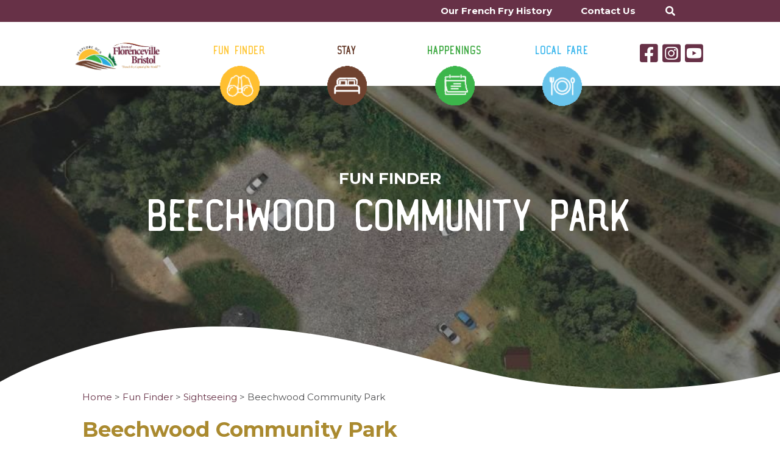

--- FILE ---
content_type: text/html; charset=UTF-8
request_url: https://exploreflorencevillebristol.ca/services/beechwood-community-park/
body_size: 14705
content:
<!DOCTYPE html>
<html lang="en-US">

<head>
	<meta charset="UTF-8">
	<meta name="viewport" content="width=device-width, initial-scale=1">
	<link rel="pingback" href="https://exploreflorencevillebristol.ca/xmlrpc.php">

	<link rel="preconnect" href="https://fonts.googleapis.com">
	<link rel="preconnect" href="https://fonts.gstatic.com" crossorigin>
	<link href="https://fonts.googleapis.com/css2?family=Merriweather&family=Montserrat:wght@400;700&display=swap" rel="stylesheet">
	<meta name='robots' content='index, follow, max-image-preview:large, max-snippet:-1, max-video-preview:-1' />

	<!-- This site is optimized with the Yoast SEO plugin v25.7 - https://yoast.com/wordpress/plugins/seo/ -->
	<title>Beechwood Community Park &#8211; Explore District of Carleton North | New Brunswick</title>
	<meta name="description" content="The Beechwood Community Park is situated on the Headpond just above the Beechwood Dam. The site features both a swimming and motorized watercraft dock, kayak rentals, a pavilion and public washrooms." />
	<link rel="canonical" href="https://exploreflorencevillebristol.ca/services/beechwood-community-park/" />
	<meta property="og:locale" content="en_US" />
	<meta property="og:type" content="article" />
	<meta property="og:title" content="Beechwood Community Park &#8211; Explore District of Carleton North | New Brunswick" />
	<meta property="og:description" content="The Beechwood Community Park is situated on the Headpond just above the Beechwood Dam. The site features both a swimming and motorized watercraft dock, kayak rentals, a pavilion and public washrooms." />
	<meta property="og:url" content="https://exploreflorencevillebristol.ca/services/beechwood-community-park/" />
	<meta property="og:site_name" content="Explore District of Carleton North | New Brunswick" />
	<meta property="article:publisher" content="https://www.facebook.com/exploreflorencevillebristol" />
	<meta property="article:modified_time" content="2025-05-20T17:52:29+00:00" />
	<meta property="og:image" content="https://exploreflorencevillebristol.ca/wp-content/uploads/2023/01/283751774_2005541819630222_2021393162275445609_n-1.jpg" />
	<meta property="og:image:width" content="960" />
	<meta property="og:image:height" content="502" />
	<meta property="og:image:type" content="image/jpeg" />
	<meta name="twitter:card" content="summary_large_image" />
	<meta name="twitter:label1" content="Est. reading time" />
	<meta name="twitter:data1" content="2 minutes" />
	<script type="application/ld+json" class="yoast-schema-graph">{"@context":"https://schema.org","@graph":[{"@type":"WebPage","@id":"https://exploreflorencevillebristol.ca/services/beechwood-community-park/","url":"https://exploreflorencevillebristol.ca/services/beechwood-community-park/","name":"Beechwood Community Park &#8211; Explore District of Carleton North | New Brunswick","isPartOf":{"@id":"https://exploreflorencevillebristol.ca/#website"},"primaryImageOfPage":{"@id":"https://exploreflorencevillebristol.ca/services/beechwood-community-park/#primaryimage"},"image":{"@id":"https://exploreflorencevillebristol.ca/services/beechwood-community-park/#primaryimage"},"thumbnailUrl":"https://exploreflorencevillebristol.ca/wp-content/uploads/2023/01/283751774_2005541819630222_2021393162275445609_n-1.jpg","datePublished":"2023-01-09T12:25:02+00:00","dateModified":"2025-05-20T17:52:29+00:00","description":"The Beechwood Community Park is situated on the Headpond just above the Beechwood Dam. The site features both a swimming and motorized watercraft dock, kayak rentals, a pavilion and public washrooms.","breadcrumb":{"@id":"https://exploreflorencevillebristol.ca/services/beechwood-community-park/#breadcrumb"},"inLanguage":"en-US","potentialAction":[{"@type":"ReadAction","target":["https://exploreflorencevillebristol.ca/services/beechwood-community-park/"]}]},{"@type":"ImageObject","inLanguage":"en-US","@id":"https://exploreflorencevillebristol.ca/services/beechwood-community-park/#primaryimage","url":"https://exploreflorencevillebristol.ca/wp-content/uploads/2023/01/283751774_2005541819630222_2021393162275445609_n-1.jpg","contentUrl":"https://exploreflorencevillebristol.ca/wp-content/uploads/2023/01/283751774_2005541819630222_2021393162275445609_n-1.jpg","width":960,"height":502},{"@type":"BreadcrumbList","@id":"https://exploreflorencevillebristol.ca/services/beechwood-community-park/#breadcrumb","itemListElement":[{"@type":"ListItem","position":1,"name":"Home","item":"https://exploreflorencevillebristol.ca/"},{"@type":"ListItem","position":2,"name":"Fun Finder","item":"https://exploreflorencevillebristol.ca/services-categories/fun-finder/"},{"@type":"ListItem","position":3,"name":"sightseeing","item":"https://exploreflorencevillebristol.ca/services-categories/sightseeing/"},{"@type":"ListItem","position":4,"name":"Beechwood Community Park"}]},{"@type":"WebSite","@id":"https://exploreflorencevillebristol.ca/#website","url":"https://exploreflorencevillebristol.ca/","name":"Florenceville Bristol - New Brunswick","description":"French Fry Capital of the World","publisher":{"@id":"https://exploreflorencevillebristol.ca/#organization"},"potentialAction":[{"@type":"SearchAction","target":{"@type":"EntryPoint","urlTemplate":"https://exploreflorencevillebristol.ca/?s={search_term_string}"},"query-input":{"@type":"PropertyValueSpecification","valueRequired":true,"valueName":"search_term_string"}}],"inLanguage":"en-US"},{"@type":"Organization","@id":"https://exploreflorencevillebristol.ca/#organization","name":"Florenceville-Bristol","url":"https://exploreflorencevillebristol.ca/","logo":{"@type":"ImageObject","inLanguage":"en-US","@id":"https://exploreflorencevillebristol.ca/#/schema/logo/image/","url":"https://exploreflorencevillebristol.ca/wp-content/uploads/2022/02/Florenceville-Bristol.png","contentUrl":"https://exploreflorencevillebristol.ca/wp-content/uploads/2022/02/Florenceville-Bristol.png","width":1132,"height":630,"caption":"Florenceville-Bristol"},"image":{"@id":"https://exploreflorencevillebristol.ca/#/schema/logo/image/"},"sameAs":["https://www.facebook.com/exploreflorencevillebristol","https://www.instagram.com/explore_florenceville_bristol/","https://www.youtube.com/channel/UCielFsWwkmuFV0A8TWTTS2w"]}]}</script>
	<!-- / Yoast SEO plugin. -->


<link rel='dns-prefetch' href='//exploreflorencevillebristol.ca' />
<link rel='dns-prefetch' href='//use.fontawesome.com' />
<link rel="alternate" title="oEmbed (JSON)" type="application/json+oembed" href="https://exploreflorencevillebristol.ca/wp-json/oembed/1.0/embed?url=https%3A%2F%2Fexploreflorencevillebristol.ca%2Fservices%2Fbeechwood-community-park%2F" />
<link rel="alternate" title="oEmbed (XML)" type="text/xml+oembed" href="https://exploreflorencevillebristol.ca/wp-json/oembed/1.0/embed?url=https%3A%2F%2Fexploreflorencevillebristol.ca%2Fservices%2Fbeechwood-community-park%2F&#038;format=xml" />
<style id='wp-img-auto-sizes-contain-inline-css' type='text/css'>
img:is([sizes=auto i],[sizes^="auto," i]){contain-intrinsic-size:3000px 1500px}
/*# sourceURL=wp-img-auto-sizes-contain-inline-css */
</style>
<link rel='stylesheet' id='sbi_styles-css' href='https://exploreflorencevillebristol.ca/wp-content/plugins/instagram-feed/css/sbi-styles.min.css?ver=6.9.1' type='text/css' media='all' />
<link rel='stylesheet' id='wp-block-library-css' href='https://exploreflorencevillebristol.ca/wp-includes/css/dist/block-library/style.min.css?ver=6.9' type='text/css' media='all' />
<style id='wp-block-gallery-inline-css' type='text/css'>
.blocks-gallery-grid:not(.has-nested-images),.wp-block-gallery:not(.has-nested-images){display:flex;flex-wrap:wrap;list-style-type:none;margin:0;padding:0}.blocks-gallery-grid:not(.has-nested-images) .blocks-gallery-image,.blocks-gallery-grid:not(.has-nested-images) .blocks-gallery-item,.wp-block-gallery:not(.has-nested-images) .blocks-gallery-image,.wp-block-gallery:not(.has-nested-images) .blocks-gallery-item{display:flex;flex-direction:column;flex-grow:1;justify-content:center;margin:0 1em 1em 0;position:relative;width:calc(50% - 1em)}.blocks-gallery-grid:not(.has-nested-images) .blocks-gallery-image:nth-of-type(2n),.blocks-gallery-grid:not(.has-nested-images) .blocks-gallery-item:nth-of-type(2n),.wp-block-gallery:not(.has-nested-images) .blocks-gallery-image:nth-of-type(2n),.wp-block-gallery:not(.has-nested-images) .blocks-gallery-item:nth-of-type(2n){margin-right:0}.blocks-gallery-grid:not(.has-nested-images) .blocks-gallery-image figure,.blocks-gallery-grid:not(.has-nested-images) .blocks-gallery-item figure,.wp-block-gallery:not(.has-nested-images) .blocks-gallery-image figure,.wp-block-gallery:not(.has-nested-images) .blocks-gallery-item figure{align-items:flex-end;display:flex;height:100%;justify-content:flex-start;margin:0}.blocks-gallery-grid:not(.has-nested-images) .blocks-gallery-image img,.blocks-gallery-grid:not(.has-nested-images) .blocks-gallery-item img,.wp-block-gallery:not(.has-nested-images) .blocks-gallery-image img,.wp-block-gallery:not(.has-nested-images) .blocks-gallery-item img{display:block;height:auto;max-width:100%;width:auto}.blocks-gallery-grid:not(.has-nested-images) .blocks-gallery-image figcaption,.blocks-gallery-grid:not(.has-nested-images) .blocks-gallery-item figcaption,.wp-block-gallery:not(.has-nested-images) .blocks-gallery-image figcaption,.wp-block-gallery:not(.has-nested-images) .blocks-gallery-item figcaption{background:linear-gradient(0deg,#000000b3,#0000004d 70%,#0000);bottom:0;box-sizing:border-box;color:#fff;font-size:.8em;margin:0;max-height:100%;overflow:auto;padding:3em .77em .7em;position:absolute;text-align:center;width:100%;z-index:2}.blocks-gallery-grid:not(.has-nested-images) .blocks-gallery-image figcaption img,.blocks-gallery-grid:not(.has-nested-images) .blocks-gallery-item figcaption img,.wp-block-gallery:not(.has-nested-images) .blocks-gallery-image figcaption img,.wp-block-gallery:not(.has-nested-images) .blocks-gallery-item figcaption img{display:inline}.blocks-gallery-grid:not(.has-nested-images) figcaption,.wp-block-gallery:not(.has-nested-images) figcaption{flex-grow:1}.blocks-gallery-grid:not(.has-nested-images).is-cropped .blocks-gallery-image a,.blocks-gallery-grid:not(.has-nested-images).is-cropped .blocks-gallery-image img,.blocks-gallery-grid:not(.has-nested-images).is-cropped .blocks-gallery-item a,.blocks-gallery-grid:not(.has-nested-images).is-cropped .blocks-gallery-item img,.wp-block-gallery:not(.has-nested-images).is-cropped .blocks-gallery-image a,.wp-block-gallery:not(.has-nested-images).is-cropped .blocks-gallery-image img,.wp-block-gallery:not(.has-nested-images).is-cropped .blocks-gallery-item a,.wp-block-gallery:not(.has-nested-images).is-cropped .blocks-gallery-item img{flex:1;height:100%;object-fit:cover;width:100%}.blocks-gallery-grid:not(.has-nested-images).columns-1 .blocks-gallery-image,.blocks-gallery-grid:not(.has-nested-images).columns-1 .blocks-gallery-item,.wp-block-gallery:not(.has-nested-images).columns-1 .blocks-gallery-image,.wp-block-gallery:not(.has-nested-images).columns-1 .blocks-gallery-item{margin-right:0;width:100%}@media (min-width:600px){.blocks-gallery-grid:not(.has-nested-images).columns-3 .blocks-gallery-image,.blocks-gallery-grid:not(.has-nested-images).columns-3 .blocks-gallery-item,.wp-block-gallery:not(.has-nested-images).columns-3 .blocks-gallery-image,.wp-block-gallery:not(.has-nested-images).columns-3 .blocks-gallery-item{margin-right:1em;width:calc(33.33333% - .66667em)}.blocks-gallery-grid:not(.has-nested-images).columns-4 .blocks-gallery-image,.blocks-gallery-grid:not(.has-nested-images).columns-4 .blocks-gallery-item,.wp-block-gallery:not(.has-nested-images).columns-4 .blocks-gallery-image,.wp-block-gallery:not(.has-nested-images).columns-4 .blocks-gallery-item{margin-right:1em;width:calc(25% - .75em)}.blocks-gallery-grid:not(.has-nested-images).columns-5 .blocks-gallery-image,.blocks-gallery-grid:not(.has-nested-images).columns-5 .blocks-gallery-item,.wp-block-gallery:not(.has-nested-images).columns-5 .blocks-gallery-image,.wp-block-gallery:not(.has-nested-images).columns-5 .blocks-gallery-item{margin-right:1em;width:calc(20% - .8em)}.blocks-gallery-grid:not(.has-nested-images).columns-6 .blocks-gallery-image,.blocks-gallery-grid:not(.has-nested-images).columns-6 .blocks-gallery-item,.wp-block-gallery:not(.has-nested-images).columns-6 .blocks-gallery-image,.wp-block-gallery:not(.has-nested-images).columns-6 .blocks-gallery-item{margin-right:1em;width:calc(16.66667% - .83333em)}.blocks-gallery-grid:not(.has-nested-images).columns-7 .blocks-gallery-image,.blocks-gallery-grid:not(.has-nested-images).columns-7 .blocks-gallery-item,.wp-block-gallery:not(.has-nested-images).columns-7 .blocks-gallery-image,.wp-block-gallery:not(.has-nested-images).columns-7 .blocks-gallery-item{margin-right:1em;width:calc(14.28571% - .85714em)}.blocks-gallery-grid:not(.has-nested-images).columns-8 .blocks-gallery-image,.blocks-gallery-grid:not(.has-nested-images).columns-8 .blocks-gallery-item,.wp-block-gallery:not(.has-nested-images).columns-8 .blocks-gallery-image,.wp-block-gallery:not(.has-nested-images).columns-8 .blocks-gallery-item{margin-right:1em;width:calc(12.5% - .875em)}.blocks-gallery-grid:not(.has-nested-images).columns-1 .blocks-gallery-image:nth-of-type(1n),.blocks-gallery-grid:not(.has-nested-images).columns-1 .blocks-gallery-item:nth-of-type(1n),.blocks-gallery-grid:not(.has-nested-images).columns-2 .blocks-gallery-image:nth-of-type(2n),.blocks-gallery-grid:not(.has-nested-images).columns-2 .blocks-gallery-item:nth-of-type(2n),.blocks-gallery-grid:not(.has-nested-images).columns-3 .blocks-gallery-image:nth-of-type(3n),.blocks-gallery-grid:not(.has-nested-images).columns-3 .blocks-gallery-item:nth-of-type(3n),.blocks-gallery-grid:not(.has-nested-images).columns-4 .blocks-gallery-image:nth-of-type(4n),.blocks-gallery-grid:not(.has-nested-images).columns-4 .blocks-gallery-item:nth-of-type(4n),.blocks-gallery-grid:not(.has-nested-images).columns-5 .blocks-gallery-image:nth-of-type(5n),.blocks-gallery-grid:not(.has-nested-images).columns-5 .blocks-gallery-item:nth-of-type(5n),.blocks-gallery-grid:not(.has-nested-images).columns-6 .blocks-gallery-image:nth-of-type(6n),.blocks-gallery-grid:not(.has-nested-images).columns-6 .blocks-gallery-item:nth-of-type(6n),.blocks-gallery-grid:not(.has-nested-images).columns-7 .blocks-gallery-image:nth-of-type(7n),.blocks-gallery-grid:not(.has-nested-images).columns-7 .blocks-gallery-item:nth-of-type(7n),.blocks-gallery-grid:not(.has-nested-images).columns-8 .blocks-gallery-image:nth-of-type(8n),.blocks-gallery-grid:not(.has-nested-images).columns-8 .blocks-gallery-item:nth-of-type(8n),.wp-block-gallery:not(.has-nested-images).columns-1 .blocks-gallery-image:nth-of-type(1n),.wp-block-gallery:not(.has-nested-images).columns-1 .blocks-gallery-item:nth-of-type(1n),.wp-block-gallery:not(.has-nested-images).columns-2 .blocks-gallery-image:nth-of-type(2n),.wp-block-gallery:not(.has-nested-images).columns-2 .blocks-gallery-item:nth-of-type(2n),.wp-block-gallery:not(.has-nested-images).columns-3 .blocks-gallery-image:nth-of-type(3n),.wp-block-gallery:not(.has-nested-images).columns-3 .blocks-gallery-item:nth-of-type(3n),.wp-block-gallery:not(.has-nested-images).columns-4 .blocks-gallery-image:nth-of-type(4n),.wp-block-gallery:not(.has-nested-images).columns-4 .blocks-gallery-item:nth-of-type(4n),.wp-block-gallery:not(.has-nested-images).columns-5 .blocks-gallery-image:nth-of-type(5n),.wp-block-gallery:not(.has-nested-images).columns-5 .blocks-gallery-item:nth-of-type(5n),.wp-block-gallery:not(.has-nested-images).columns-6 .blocks-gallery-image:nth-of-type(6n),.wp-block-gallery:not(.has-nested-images).columns-6 .blocks-gallery-item:nth-of-type(6n),.wp-block-gallery:not(.has-nested-images).columns-7 .blocks-gallery-image:nth-of-type(7n),.wp-block-gallery:not(.has-nested-images).columns-7 .blocks-gallery-item:nth-of-type(7n),.wp-block-gallery:not(.has-nested-images).columns-8 .blocks-gallery-image:nth-of-type(8n),.wp-block-gallery:not(.has-nested-images).columns-8 .blocks-gallery-item:nth-of-type(8n){margin-right:0}}.blocks-gallery-grid:not(.has-nested-images) .blocks-gallery-image:last-child,.blocks-gallery-grid:not(.has-nested-images) .blocks-gallery-item:last-child,.wp-block-gallery:not(.has-nested-images) .blocks-gallery-image:last-child,.wp-block-gallery:not(.has-nested-images) .blocks-gallery-item:last-child{margin-right:0}.blocks-gallery-grid:not(.has-nested-images).alignleft,.blocks-gallery-grid:not(.has-nested-images).alignright,.wp-block-gallery:not(.has-nested-images).alignleft,.wp-block-gallery:not(.has-nested-images).alignright{max-width:420px;width:100%}.blocks-gallery-grid:not(.has-nested-images).aligncenter .blocks-gallery-item figure,.wp-block-gallery:not(.has-nested-images).aligncenter .blocks-gallery-item figure{justify-content:center}.wp-block-gallery:not(.is-cropped) .blocks-gallery-item{align-self:flex-start}figure.wp-block-gallery.has-nested-images{align-items:normal}.wp-block-gallery.has-nested-images figure.wp-block-image:not(#individual-image){margin:0;width:calc(50% - var(--wp--style--unstable-gallery-gap, 16px)/2)}.wp-block-gallery.has-nested-images figure.wp-block-image{box-sizing:border-box;display:flex;flex-direction:column;flex-grow:1;justify-content:center;max-width:100%;position:relative}.wp-block-gallery.has-nested-images figure.wp-block-image>a,.wp-block-gallery.has-nested-images figure.wp-block-image>div{flex-direction:column;flex-grow:1;margin:0}.wp-block-gallery.has-nested-images figure.wp-block-image img{display:block;height:auto;max-width:100%!important;width:auto}.wp-block-gallery.has-nested-images figure.wp-block-image figcaption,.wp-block-gallery.has-nested-images figure.wp-block-image:has(figcaption):before{bottom:0;left:0;max-height:100%;position:absolute;right:0}.wp-block-gallery.has-nested-images figure.wp-block-image:has(figcaption):before{backdrop-filter:blur(3px);content:"";height:100%;-webkit-mask-image:linear-gradient(0deg,#000 20%,#0000);mask-image:linear-gradient(0deg,#000 20%,#0000);max-height:40%;pointer-events:none}.wp-block-gallery.has-nested-images figure.wp-block-image figcaption{box-sizing:border-box;color:#fff;font-size:13px;margin:0;overflow:auto;padding:1em;text-align:center;text-shadow:0 0 1.5px #000}.wp-block-gallery.has-nested-images figure.wp-block-image figcaption::-webkit-scrollbar{height:12px;width:12px}.wp-block-gallery.has-nested-images figure.wp-block-image figcaption::-webkit-scrollbar-track{background-color:initial}.wp-block-gallery.has-nested-images figure.wp-block-image figcaption::-webkit-scrollbar-thumb{background-clip:padding-box;background-color:initial;border:3px solid #0000;border-radius:8px}.wp-block-gallery.has-nested-images figure.wp-block-image figcaption:focus-within::-webkit-scrollbar-thumb,.wp-block-gallery.has-nested-images figure.wp-block-image figcaption:focus::-webkit-scrollbar-thumb,.wp-block-gallery.has-nested-images figure.wp-block-image figcaption:hover::-webkit-scrollbar-thumb{background-color:#fffc}.wp-block-gallery.has-nested-images figure.wp-block-image figcaption{scrollbar-color:#0000 #0000;scrollbar-gutter:stable both-edges;scrollbar-width:thin}.wp-block-gallery.has-nested-images figure.wp-block-image figcaption:focus,.wp-block-gallery.has-nested-images figure.wp-block-image figcaption:focus-within,.wp-block-gallery.has-nested-images figure.wp-block-image figcaption:hover{scrollbar-color:#fffc #0000}.wp-block-gallery.has-nested-images figure.wp-block-image figcaption{will-change:transform}@media (hover:none){.wp-block-gallery.has-nested-images figure.wp-block-image figcaption{scrollbar-color:#fffc #0000}}.wp-block-gallery.has-nested-images figure.wp-block-image figcaption{background:linear-gradient(0deg,#0006,#0000)}.wp-block-gallery.has-nested-images figure.wp-block-image figcaption img{display:inline}.wp-block-gallery.has-nested-images figure.wp-block-image figcaption a{color:inherit}.wp-block-gallery.has-nested-images figure.wp-block-image.has-custom-border img{box-sizing:border-box}.wp-block-gallery.has-nested-images figure.wp-block-image.has-custom-border>a,.wp-block-gallery.has-nested-images figure.wp-block-image.has-custom-border>div,.wp-block-gallery.has-nested-images figure.wp-block-image.is-style-rounded>a,.wp-block-gallery.has-nested-images figure.wp-block-image.is-style-rounded>div{flex:1 1 auto}.wp-block-gallery.has-nested-images figure.wp-block-image.has-custom-border figcaption,.wp-block-gallery.has-nested-images figure.wp-block-image.is-style-rounded figcaption{background:none;color:inherit;flex:initial;margin:0;padding:10px 10px 9px;position:relative;text-shadow:none}.wp-block-gallery.has-nested-images figure.wp-block-image.has-custom-border:before,.wp-block-gallery.has-nested-images figure.wp-block-image.is-style-rounded:before{content:none}.wp-block-gallery.has-nested-images figcaption{flex-basis:100%;flex-grow:1;text-align:center}.wp-block-gallery.has-nested-images:not(.is-cropped) figure.wp-block-image:not(#individual-image){margin-bottom:auto;margin-top:0}.wp-block-gallery.has-nested-images.is-cropped figure.wp-block-image:not(#individual-image){align-self:inherit}.wp-block-gallery.has-nested-images.is-cropped figure.wp-block-image:not(#individual-image)>a,.wp-block-gallery.has-nested-images.is-cropped figure.wp-block-image:not(#individual-image)>div:not(.components-drop-zone){display:flex}.wp-block-gallery.has-nested-images.is-cropped figure.wp-block-image:not(#individual-image) a,.wp-block-gallery.has-nested-images.is-cropped figure.wp-block-image:not(#individual-image) img{flex:1 0 0%;height:100%;object-fit:cover;width:100%}.wp-block-gallery.has-nested-images.columns-1 figure.wp-block-image:not(#individual-image){width:100%}@media (min-width:600px){.wp-block-gallery.has-nested-images.columns-3 figure.wp-block-image:not(#individual-image){width:calc(33.33333% - var(--wp--style--unstable-gallery-gap, 16px)*.66667)}.wp-block-gallery.has-nested-images.columns-4 figure.wp-block-image:not(#individual-image){width:calc(25% - var(--wp--style--unstable-gallery-gap, 16px)*.75)}.wp-block-gallery.has-nested-images.columns-5 figure.wp-block-image:not(#individual-image){width:calc(20% - var(--wp--style--unstable-gallery-gap, 16px)*.8)}.wp-block-gallery.has-nested-images.columns-6 figure.wp-block-image:not(#individual-image){width:calc(16.66667% - var(--wp--style--unstable-gallery-gap, 16px)*.83333)}.wp-block-gallery.has-nested-images.columns-7 figure.wp-block-image:not(#individual-image){width:calc(14.28571% - var(--wp--style--unstable-gallery-gap, 16px)*.85714)}.wp-block-gallery.has-nested-images.columns-8 figure.wp-block-image:not(#individual-image){width:calc(12.5% - var(--wp--style--unstable-gallery-gap, 16px)*.875)}.wp-block-gallery.has-nested-images.columns-default figure.wp-block-image:not(#individual-image){width:calc(33.33% - var(--wp--style--unstable-gallery-gap, 16px)*.66667)}.wp-block-gallery.has-nested-images.columns-default figure.wp-block-image:not(#individual-image):first-child:nth-last-child(2),.wp-block-gallery.has-nested-images.columns-default figure.wp-block-image:not(#individual-image):first-child:nth-last-child(2)~figure.wp-block-image:not(#individual-image){width:calc(50% - var(--wp--style--unstable-gallery-gap, 16px)*.5)}.wp-block-gallery.has-nested-images.columns-default figure.wp-block-image:not(#individual-image):first-child:last-child{width:100%}}.wp-block-gallery.has-nested-images.alignleft,.wp-block-gallery.has-nested-images.alignright{max-width:420px;width:100%}.wp-block-gallery.has-nested-images.aligncenter{justify-content:center}
/*# sourceURL=https://exploreflorencevillebristol.ca/wp-includes/blocks/gallery/style.min.css */
</style>
<style id='wp-block-heading-inline-css' type='text/css'>
h1:where(.wp-block-heading).has-background,h2:where(.wp-block-heading).has-background,h3:where(.wp-block-heading).has-background,h4:where(.wp-block-heading).has-background,h5:where(.wp-block-heading).has-background,h6:where(.wp-block-heading).has-background{padding:1.25em 2.375em}h1.has-text-align-left[style*=writing-mode]:where([style*=vertical-lr]),h1.has-text-align-right[style*=writing-mode]:where([style*=vertical-rl]),h2.has-text-align-left[style*=writing-mode]:where([style*=vertical-lr]),h2.has-text-align-right[style*=writing-mode]:where([style*=vertical-rl]),h3.has-text-align-left[style*=writing-mode]:where([style*=vertical-lr]),h3.has-text-align-right[style*=writing-mode]:where([style*=vertical-rl]),h4.has-text-align-left[style*=writing-mode]:where([style*=vertical-lr]),h4.has-text-align-right[style*=writing-mode]:where([style*=vertical-rl]),h5.has-text-align-left[style*=writing-mode]:where([style*=vertical-lr]),h5.has-text-align-right[style*=writing-mode]:where([style*=vertical-rl]),h6.has-text-align-left[style*=writing-mode]:where([style*=vertical-lr]),h6.has-text-align-right[style*=writing-mode]:where([style*=vertical-rl]){rotate:180deg}
/*# sourceURL=https://exploreflorencevillebristol.ca/wp-includes/blocks/heading/style.min.css */
</style>
<style id='wp-block-image-inline-css' type='text/css'>
.wp-block-image>a,.wp-block-image>figure>a{display:inline-block}.wp-block-image img{box-sizing:border-box;height:auto;max-width:100%;vertical-align:bottom}@media not (prefers-reduced-motion){.wp-block-image img.hide{visibility:hidden}.wp-block-image img.show{animation:show-content-image .4s}}.wp-block-image[style*=border-radius] img,.wp-block-image[style*=border-radius]>a{border-radius:inherit}.wp-block-image.has-custom-border img{box-sizing:border-box}.wp-block-image.aligncenter{text-align:center}.wp-block-image.alignfull>a,.wp-block-image.alignwide>a{width:100%}.wp-block-image.alignfull img,.wp-block-image.alignwide img{height:auto;width:100%}.wp-block-image .aligncenter,.wp-block-image .alignleft,.wp-block-image .alignright,.wp-block-image.aligncenter,.wp-block-image.alignleft,.wp-block-image.alignright{display:table}.wp-block-image .aligncenter>figcaption,.wp-block-image .alignleft>figcaption,.wp-block-image .alignright>figcaption,.wp-block-image.aligncenter>figcaption,.wp-block-image.alignleft>figcaption,.wp-block-image.alignright>figcaption{caption-side:bottom;display:table-caption}.wp-block-image .alignleft{float:left;margin:.5em 1em .5em 0}.wp-block-image .alignright{float:right;margin:.5em 0 .5em 1em}.wp-block-image .aligncenter{margin-left:auto;margin-right:auto}.wp-block-image :where(figcaption){margin-bottom:1em;margin-top:.5em}.wp-block-image.is-style-circle-mask img{border-radius:9999px}@supports ((-webkit-mask-image:none) or (mask-image:none)) or (-webkit-mask-image:none){.wp-block-image.is-style-circle-mask img{border-radius:0;-webkit-mask-image:url('data:image/svg+xml;utf8,<svg viewBox="0 0 100 100" xmlns="http://www.w3.org/2000/svg"><circle cx="50" cy="50" r="50"/></svg>');mask-image:url('data:image/svg+xml;utf8,<svg viewBox="0 0 100 100" xmlns="http://www.w3.org/2000/svg"><circle cx="50" cy="50" r="50"/></svg>');mask-mode:alpha;-webkit-mask-position:center;mask-position:center;-webkit-mask-repeat:no-repeat;mask-repeat:no-repeat;-webkit-mask-size:contain;mask-size:contain}}:root :where(.wp-block-image.is-style-rounded img,.wp-block-image .is-style-rounded img){border-radius:9999px}.wp-block-image figure{margin:0}.wp-lightbox-container{display:flex;flex-direction:column;position:relative}.wp-lightbox-container img{cursor:zoom-in}.wp-lightbox-container img:hover+button{opacity:1}.wp-lightbox-container button{align-items:center;backdrop-filter:blur(16px) saturate(180%);background-color:#5a5a5a40;border:none;border-radius:4px;cursor:zoom-in;display:flex;height:20px;justify-content:center;opacity:0;padding:0;position:absolute;right:16px;text-align:center;top:16px;width:20px;z-index:100}@media not (prefers-reduced-motion){.wp-lightbox-container button{transition:opacity .2s ease}}.wp-lightbox-container button:focus-visible{outline:3px auto #5a5a5a40;outline:3px auto -webkit-focus-ring-color;outline-offset:3px}.wp-lightbox-container button:hover{cursor:pointer;opacity:1}.wp-lightbox-container button:focus{opacity:1}.wp-lightbox-container button:focus,.wp-lightbox-container button:hover,.wp-lightbox-container button:not(:hover):not(:active):not(.has-background){background-color:#5a5a5a40;border:none}.wp-lightbox-overlay{box-sizing:border-box;cursor:zoom-out;height:100vh;left:0;overflow:hidden;position:fixed;top:0;visibility:hidden;width:100%;z-index:100000}.wp-lightbox-overlay .close-button{align-items:center;cursor:pointer;display:flex;justify-content:center;min-height:40px;min-width:40px;padding:0;position:absolute;right:calc(env(safe-area-inset-right) + 16px);top:calc(env(safe-area-inset-top) + 16px);z-index:5000000}.wp-lightbox-overlay .close-button:focus,.wp-lightbox-overlay .close-button:hover,.wp-lightbox-overlay .close-button:not(:hover):not(:active):not(.has-background){background:none;border:none}.wp-lightbox-overlay .lightbox-image-container{height:var(--wp--lightbox-container-height);left:50%;overflow:hidden;position:absolute;top:50%;transform:translate(-50%,-50%);transform-origin:top left;width:var(--wp--lightbox-container-width);z-index:9999999999}.wp-lightbox-overlay .wp-block-image{align-items:center;box-sizing:border-box;display:flex;height:100%;justify-content:center;margin:0;position:relative;transform-origin:0 0;width:100%;z-index:3000000}.wp-lightbox-overlay .wp-block-image img{height:var(--wp--lightbox-image-height);min-height:var(--wp--lightbox-image-height);min-width:var(--wp--lightbox-image-width);width:var(--wp--lightbox-image-width)}.wp-lightbox-overlay .wp-block-image figcaption{display:none}.wp-lightbox-overlay button{background:none;border:none}.wp-lightbox-overlay .scrim{background-color:#fff;height:100%;opacity:.9;position:absolute;width:100%;z-index:2000000}.wp-lightbox-overlay.active{visibility:visible}@media not (prefers-reduced-motion){.wp-lightbox-overlay.active{animation:turn-on-visibility .25s both}.wp-lightbox-overlay.active img{animation:turn-on-visibility .35s both}.wp-lightbox-overlay.show-closing-animation:not(.active){animation:turn-off-visibility .35s both}.wp-lightbox-overlay.show-closing-animation:not(.active) img{animation:turn-off-visibility .25s both}.wp-lightbox-overlay.zoom.active{animation:none;opacity:1;visibility:visible}.wp-lightbox-overlay.zoom.active .lightbox-image-container{animation:lightbox-zoom-in .4s}.wp-lightbox-overlay.zoom.active .lightbox-image-container img{animation:none}.wp-lightbox-overlay.zoom.active .scrim{animation:turn-on-visibility .4s forwards}.wp-lightbox-overlay.zoom.show-closing-animation:not(.active){animation:none}.wp-lightbox-overlay.zoom.show-closing-animation:not(.active) .lightbox-image-container{animation:lightbox-zoom-out .4s}.wp-lightbox-overlay.zoom.show-closing-animation:not(.active) .lightbox-image-container img{animation:none}.wp-lightbox-overlay.zoom.show-closing-animation:not(.active) .scrim{animation:turn-off-visibility .4s forwards}}@keyframes show-content-image{0%{visibility:hidden}99%{visibility:hidden}to{visibility:visible}}@keyframes turn-on-visibility{0%{opacity:0}to{opacity:1}}@keyframes turn-off-visibility{0%{opacity:1;visibility:visible}99%{opacity:0;visibility:visible}to{opacity:0;visibility:hidden}}@keyframes lightbox-zoom-in{0%{transform:translate(calc((-100vw + var(--wp--lightbox-scrollbar-width))/2 + var(--wp--lightbox-initial-left-position)),calc(-50vh + var(--wp--lightbox-initial-top-position))) scale(var(--wp--lightbox-scale))}to{transform:translate(-50%,-50%) scale(1)}}@keyframes lightbox-zoom-out{0%{transform:translate(-50%,-50%) scale(1);visibility:visible}99%{visibility:visible}to{transform:translate(calc((-100vw + var(--wp--lightbox-scrollbar-width))/2 + var(--wp--lightbox-initial-left-position)),calc(-50vh + var(--wp--lightbox-initial-top-position))) scale(var(--wp--lightbox-scale));visibility:hidden}}
/*# sourceURL=https://exploreflorencevillebristol.ca/wp-includes/blocks/image/style.min.css */
</style>
<style id='wp-block-paragraph-inline-css' type='text/css'>
.is-small-text{font-size:.875em}.is-regular-text{font-size:1em}.is-large-text{font-size:2.25em}.is-larger-text{font-size:3em}.has-drop-cap:not(:focus):first-letter{float:left;font-size:8.4em;font-style:normal;font-weight:100;line-height:.68;margin:.05em .1em 0 0;text-transform:uppercase}body.rtl .has-drop-cap:not(:focus):first-letter{float:none;margin-left:.1em}p.has-drop-cap.has-background{overflow:hidden}:root :where(p.has-background){padding:1.25em 2.375em}:where(p.has-text-color:not(.has-link-color)) a{color:inherit}p.has-text-align-left[style*="writing-mode:vertical-lr"],p.has-text-align-right[style*="writing-mode:vertical-rl"]{rotate:180deg}
/*# sourceURL=https://exploreflorencevillebristol.ca/wp-includes/blocks/paragraph/style.min.css */
</style>
<style id='global-styles-inline-css' type='text/css'>
:root{--wp--preset--aspect-ratio--square: 1;--wp--preset--aspect-ratio--4-3: 4/3;--wp--preset--aspect-ratio--3-4: 3/4;--wp--preset--aspect-ratio--3-2: 3/2;--wp--preset--aspect-ratio--2-3: 2/3;--wp--preset--aspect-ratio--16-9: 16/9;--wp--preset--aspect-ratio--9-16: 9/16;--wp--preset--color--black: #000000;--wp--preset--color--cyan-bluish-gray: #abb8c3;--wp--preset--color--white: #ffffff;--wp--preset--color--pale-pink: #f78da7;--wp--preset--color--vivid-red: #cf2e2e;--wp--preset--color--luminous-vivid-orange: #ff6900;--wp--preset--color--luminous-vivid-amber: #fcb900;--wp--preset--color--light-green-cyan: #7bdcb5;--wp--preset--color--vivid-green-cyan: #00d084;--wp--preset--color--pale-cyan-blue: #8ed1fc;--wp--preset--color--vivid-cyan-blue: #0693e3;--wp--preset--color--vivid-purple: #9b51e0;--wp--preset--color--central-palette-1: #673147;--wp--preset--color--central-palette-2: #4D4D4F;--wp--preset--color--central-palette-3: #728437;--wp--preset--color--central-palette-4: #AA8A2F;--wp--preset--color--central-palette-5: #EEE8D5;--wp--preset--gradient--vivid-cyan-blue-to-vivid-purple: linear-gradient(135deg,rgb(6,147,227) 0%,rgb(155,81,224) 100%);--wp--preset--gradient--light-green-cyan-to-vivid-green-cyan: linear-gradient(135deg,rgb(122,220,180) 0%,rgb(0,208,130) 100%);--wp--preset--gradient--luminous-vivid-amber-to-luminous-vivid-orange: linear-gradient(135deg,rgb(252,185,0) 0%,rgb(255,105,0) 100%);--wp--preset--gradient--luminous-vivid-orange-to-vivid-red: linear-gradient(135deg,rgb(255,105,0) 0%,rgb(207,46,46) 100%);--wp--preset--gradient--very-light-gray-to-cyan-bluish-gray: linear-gradient(135deg,rgb(238,238,238) 0%,rgb(169,184,195) 100%);--wp--preset--gradient--cool-to-warm-spectrum: linear-gradient(135deg,rgb(74,234,220) 0%,rgb(151,120,209) 20%,rgb(207,42,186) 40%,rgb(238,44,130) 60%,rgb(251,105,98) 80%,rgb(254,248,76) 100%);--wp--preset--gradient--blush-light-purple: linear-gradient(135deg,rgb(255,206,236) 0%,rgb(152,150,240) 100%);--wp--preset--gradient--blush-bordeaux: linear-gradient(135deg,rgb(254,205,165) 0%,rgb(254,45,45) 50%,rgb(107,0,62) 100%);--wp--preset--gradient--luminous-dusk: linear-gradient(135deg,rgb(255,203,112) 0%,rgb(199,81,192) 50%,rgb(65,88,208) 100%);--wp--preset--gradient--pale-ocean: linear-gradient(135deg,rgb(255,245,203) 0%,rgb(182,227,212) 50%,rgb(51,167,181) 100%);--wp--preset--gradient--electric-grass: linear-gradient(135deg,rgb(202,248,128) 0%,rgb(113,206,126) 100%);--wp--preset--gradient--midnight: linear-gradient(135deg,rgb(2,3,129) 0%,rgb(40,116,252) 100%);--wp--preset--font-size--small: 13px;--wp--preset--font-size--medium: 20px;--wp--preset--font-size--large: 36px;--wp--preset--font-size--x-large: 42px;--wp--preset--spacing--20: 0.44rem;--wp--preset--spacing--30: 0.67rem;--wp--preset--spacing--40: 1rem;--wp--preset--spacing--50: 1.5rem;--wp--preset--spacing--60: 2.25rem;--wp--preset--spacing--70: 3.38rem;--wp--preset--spacing--80: 5.06rem;--wp--preset--shadow--natural: 6px 6px 9px rgba(0, 0, 0, 0.2);--wp--preset--shadow--deep: 12px 12px 50px rgba(0, 0, 0, 0.4);--wp--preset--shadow--sharp: 6px 6px 0px rgba(0, 0, 0, 0.2);--wp--preset--shadow--outlined: 6px 6px 0px -3px rgb(255, 255, 255), 6px 6px rgb(0, 0, 0);--wp--preset--shadow--crisp: 6px 6px 0px rgb(0, 0, 0);}:where(.is-layout-flex){gap: 0.5em;}:where(.is-layout-grid){gap: 0.5em;}body .is-layout-flex{display: flex;}.is-layout-flex{flex-wrap: wrap;align-items: center;}.is-layout-flex > :is(*, div){margin: 0;}body .is-layout-grid{display: grid;}.is-layout-grid > :is(*, div){margin: 0;}:where(.wp-block-columns.is-layout-flex){gap: 2em;}:where(.wp-block-columns.is-layout-grid){gap: 2em;}:where(.wp-block-post-template.is-layout-flex){gap: 1.25em;}:where(.wp-block-post-template.is-layout-grid){gap: 1.25em;}.has-black-color{color: var(--wp--preset--color--black) !important;}.has-cyan-bluish-gray-color{color: var(--wp--preset--color--cyan-bluish-gray) !important;}.has-white-color{color: var(--wp--preset--color--white) !important;}.has-pale-pink-color{color: var(--wp--preset--color--pale-pink) !important;}.has-vivid-red-color{color: var(--wp--preset--color--vivid-red) !important;}.has-luminous-vivid-orange-color{color: var(--wp--preset--color--luminous-vivid-orange) !important;}.has-luminous-vivid-amber-color{color: var(--wp--preset--color--luminous-vivid-amber) !important;}.has-light-green-cyan-color{color: var(--wp--preset--color--light-green-cyan) !important;}.has-vivid-green-cyan-color{color: var(--wp--preset--color--vivid-green-cyan) !important;}.has-pale-cyan-blue-color{color: var(--wp--preset--color--pale-cyan-blue) !important;}.has-vivid-cyan-blue-color{color: var(--wp--preset--color--vivid-cyan-blue) !important;}.has-vivid-purple-color{color: var(--wp--preset--color--vivid-purple) !important;}.has-black-background-color{background-color: var(--wp--preset--color--black) !important;}.has-cyan-bluish-gray-background-color{background-color: var(--wp--preset--color--cyan-bluish-gray) !important;}.has-white-background-color{background-color: var(--wp--preset--color--white) !important;}.has-pale-pink-background-color{background-color: var(--wp--preset--color--pale-pink) !important;}.has-vivid-red-background-color{background-color: var(--wp--preset--color--vivid-red) !important;}.has-luminous-vivid-orange-background-color{background-color: var(--wp--preset--color--luminous-vivid-orange) !important;}.has-luminous-vivid-amber-background-color{background-color: var(--wp--preset--color--luminous-vivid-amber) !important;}.has-light-green-cyan-background-color{background-color: var(--wp--preset--color--light-green-cyan) !important;}.has-vivid-green-cyan-background-color{background-color: var(--wp--preset--color--vivid-green-cyan) !important;}.has-pale-cyan-blue-background-color{background-color: var(--wp--preset--color--pale-cyan-blue) !important;}.has-vivid-cyan-blue-background-color{background-color: var(--wp--preset--color--vivid-cyan-blue) !important;}.has-vivid-purple-background-color{background-color: var(--wp--preset--color--vivid-purple) !important;}.has-black-border-color{border-color: var(--wp--preset--color--black) !important;}.has-cyan-bluish-gray-border-color{border-color: var(--wp--preset--color--cyan-bluish-gray) !important;}.has-white-border-color{border-color: var(--wp--preset--color--white) !important;}.has-pale-pink-border-color{border-color: var(--wp--preset--color--pale-pink) !important;}.has-vivid-red-border-color{border-color: var(--wp--preset--color--vivid-red) !important;}.has-luminous-vivid-orange-border-color{border-color: var(--wp--preset--color--luminous-vivid-orange) !important;}.has-luminous-vivid-amber-border-color{border-color: var(--wp--preset--color--luminous-vivid-amber) !important;}.has-light-green-cyan-border-color{border-color: var(--wp--preset--color--light-green-cyan) !important;}.has-vivid-green-cyan-border-color{border-color: var(--wp--preset--color--vivid-green-cyan) !important;}.has-pale-cyan-blue-border-color{border-color: var(--wp--preset--color--pale-cyan-blue) !important;}.has-vivid-cyan-blue-border-color{border-color: var(--wp--preset--color--vivid-cyan-blue) !important;}.has-vivid-purple-border-color{border-color: var(--wp--preset--color--vivid-purple) !important;}.has-vivid-cyan-blue-to-vivid-purple-gradient-background{background: var(--wp--preset--gradient--vivid-cyan-blue-to-vivid-purple) !important;}.has-light-green-cyan-to-vivid-green-cyan-gradient-background{background: var(--wp--preset--gradient--light-green-cyan-to-vivid-green-cyan) !important;}.has-luminous-vivid-amber-to-luminous-vivid-orange-gradient-background{background: var(--wp--preset--gradient--luminous-vivid-amber-to-luminous-vivid-orange) !important;}.has-luminous-vivid-orange-to-vivid-red-gradient-background{background: var(--wp--preset--gradient--luminous-vivid-orange-to-vivid-red) !important;}.has-very-light-gray-to-cyan-bluish-gray-gradient-background{background: var(--wp--preset--gradient--very-light-gray-to-cyan-bluish-gray) !important;}.has-cool-to-warm-spectrum-gradient-background{background: var(--wp--preset--gradient--cool-to-warm-spectrum) !important;}.has-blush-light-purple-gradient-background{background: var(--wp--preset--gradient--blush-light-purple) !important;}.has-blush-bordeaux-gradient-background{background: var(--wp--preset--gradient--blush-bordeaux) !important;}.has-luminous-dusk-gradient-background{background: var(--wp--preset--gradient--luminous-dusk) !important;}.has-pale-ocean-gradient-background{background: var(--wp--preset--gradient--pale-ocean) !important;}.has-electric-grass-gradient-background{background: var(--wp--preset--gradient--electric-grass) !important;}.has-midnight-gradient-background{background: var(--wp--preset--gradient--midnight) !important;}.has-small-font-size{font-size: var(--wp--preset--font-size--small) !important;}.has-medium-font-size{font-size: var(--wp--preset--font-size--medium) !important;}.has-large-font-size{font-size: var(--wp--preset--font-size--large) !important;}.has-x-large-font-size{font-size: var(--wp--preset--font-size--x-large) !important;}
/*# sourceURL=global-styles-inline-css */
</style>
<style id='core-block-supports-inline-css' type='text/css'>
.wp-block-gallery.wp-block-gallery-1{--wp--style--unstable-gallery-gap:var( --wp--style--gallery-gap-default, var( --gallery-block--gutter-size, var( --wp--style--block-gap, 0.5em ) ) );gap:var( --wp--style--gallery-gap-default, var( --gallery-block--gutter-size, var( --wp--style--block-gap, 0.5em ) ) );}.wp-elements-921e228812266dacc4272d2a0f4c4b5a a:where(:not(.wp-element-button)){color:#e9e9e9;}
/*# sourceURL=core-block-supports-inline-css */
</style>

<style id='classic-theme-styles-inline-css' type='text/css'>
/*! This file is auto-generated */
.wp-block-button__link{color:#fff;background-color:#32373c;border-radius:9999px;box-shadow:none;text-decoration:none;padding:calc(.667em + 2px) calc(1.333em + 2px);font-size:1.125em}.wp-block-file__button{background:#32373c;color:#fff;text-decoration:none}
/*# sourceURL=/wp-includes/css/classic-themes.min.css */
</style>
<style id='font-awesome-svg-styles-default-inline-css' type='text/css'>
.svg-inline--fa {
  display: inline-block;
  height: 1em;
  overflow: visible;
  vertical-align: -.125em;
}
/*# sourceURL=font-awesome-svg-styles-default-inline-css */
</style>
<link rel='stylesheet' id='font-awesome-svg-styles-css' href='https://exploreflorencevillebristol.ca/wp-content/uploads/font-awesome/v5.15.4/css/svg-with-js.css' type='text/css' media='all' />
<style id='font-awesome-svg-styles-inline-css' type='text/css'>
   .wp-block-font-awesome-icon svg::before,
   .wp-rich-text-font-awesome-icon svg::before {content: unset;}
/*# sourceURL=font-awesome-svg-styles-inline-css */
</style>
<link rel='stylesheet' id='font-awesome-official-css' href='https://use.fontawesome.com/releases/v5.15.4/css/all.css' type='text/css' media='all' integrity="sha384-DyZ88mC6Up2uqS4h/KRgHuoeGwBcD4Ng9SiP4dIRy0EXTlnuz47vAwmeGwVChigm" crossorigin="anonymous" />
<link rel='stylesheet' id='style-css' href='https://exploreflorencevillebristol.ca/wp-content/themes/florencevillebristol/style.css?ver=6.9' type='text/css' media='all' />
<link rel='stylesheet' id='theme-style-css' href='https://exploreflorencevillebristol.ca/wp-content/themes/florencevillebristol/build/bundle.eb35fe10.css?ver=6.9' type='text/css' media='all' />
<link rel='stylesheet' id='base-theme-css' href='https://exploreflorencevillebristol.ca/wp-content/themes/florencevillebristol/theme.css?ver=1' type='text/css' media='all' />
<link rel='stylesheet' id='font-awesome-official-v4shim-css' href='https://use.fontawesome.com/releases/v5.15.4/css/v4-shims.css' type='text/css' media='all' integrity="sha384-Vq76wejb3QJM4nDatBa5rUOve+9gkegsjCebvV/9fvXlGWo4HCMR4cJZjjcF6Viv" crossorigin="anonymous" />
<style id='font-awesome-official-v4shim-inline-css' type='text/css'>
@font-face {
font-family: "FontAwesome";
font-display: block;
src: url("https://use.fontawesome.com/releases/v5.15.4/webfonts/fa-brands-400.eot"),
		url("https://use.fontawesome.com/releases/v5.15.4/webfonts/fa-brands-400.eot?#iefix") format("embedded-opentype"),
		url("https://use.fontawesome.com/releases/v5.15.4/webfonts/fa-brands-400.woff2") format("woff2"),
		url("https://use.fontawesome.com/releases/v5.15.4/webfonts/fa-brands-400.woff") format("woff"),
		url("https://use.fontawesome.com/releases/v5.15.4/webfonts/fa-brands-400.ttf") format("truetype"),
		url("https://use.fontawesome.com/releases/v5.15.4/webfonts/fa-brands-400.svg#fontawesome") format("svg");
}

@font-face {
font-family: "FontAwesome";
font-display: block;
src: url("https://use.fontawesome.com/releases/v5.15.4/webfonts/fa-solid-900.eot"),
		url("https://use.fontawesome.com/releases/v5.15.4/webfonts/fa-solid-900.eot?#iefix") format("embedded-opentype"),
		url("https://use.fontawesome.com/releases/v5.15.4/webfonts/fa-solid-900.woff2") format("woff2"),
		url("https://use.fontawesome.com/releases/v5.15.4/webfonts/fa-solid-900.woff") format("woff"),
		url("https://use.fontawesome.com/releases/v5.15.4/webfonts/fa-solid-900.ttf") format("truetype"),
		url("https://use.fontawesome.com/releases/v5.15.4/webfonts/fa-solid-900.svg#fontawesome") format("svg");
}

@font-face {
font-family: "FontAwesome";
font-display: block;
src: url("https://use.fontawesome.com/releases/v5.15.4/webfonts/fa-regular-400.eot"),
		url("https://use.fontawesome.com/releases/v5.15.4/webfonts/fa-regular-400.eot?#iefix") format("embedded-opentype"),
		url("https://use.fontawesome.com/releases/v5.15.4/webfonts/fa-regular-400.woff2") format("woff2"),
		url("https://use.fontawesome.com/releases/v5.15.4/webfonts/fa-regular-400.woff") format("woff"),
		url("https://use.fontawesome.com/releases/v5.15.4/webfonts/fa-regular-400.ttf") format("truetype"),
		url("https://use.fontawesome.com/releases/v5.15.4/webfonts/fa-regular-400.svg#fontawesome") format("svg");
unicode-range: U+F004-F005,U+F007,U+F017,U+F022,U+F024,U+F02E,U+F03E,U+F044,U+F057-F059,U+F06E,U+F070,U+F075,U+F07B-F07C,U+F080,U+F086,U+F089,U+F094,U+F09D,U+F0A0,U+F0A4-F0A7,U+F0C5,U+F0C7-F0C8,U+F0E0,U+F0EB,U+F0F3,U+F0F8,U+F0FE,U+F111,U+F118-F11A,U+F11C,U+F133,U+F144,U+F146,U+F14A,U+F14D-F14E,U+F150-F152,U+F15B-F15C,U+F164-F165,U+F185-F186,U+F191-F192,U+F1AD,U+F1C1-F1C9,U+F1CD,U+F1D8,U+F1E3,U+F1EA,U+F1F6,U+F1F9,U+F20A,U+F247-F249,U+F24D,U+F254-F25B,U+F25D,U+F267,U+F271-F274,U+F279,U+F28B,U+F28D,U+F2B5-F2B6,U+F2B9,U+F2BB,U+F2BD,U+F2C1-F2C2,U+F2D0,U+F2D2,U+F2DC,U+F2ED,U+F328,U+F358-F35B,U+F3A5,U+F3D1,U+F410,U+F4AD;
}
/*# sourceURL=font-awesome-official-v4shim-inline-css */
</style>
<style id="kt_central_palette_gutenberg_css" type="text/css">.has-central-palette-1-color{color:#673147}.has-central-palette-1-background-color{background-color:#673147}.has-central-palette-2-color{color:#4D4D4F}.has-central-palette-2-background-color{background-color:#4D4D4F}.has-central-palette-3-color{color:#728437}.has-central-palette-3-background-color{background-color:#728437}.has-central-palette-4-color{color:#AA8A2F}.has-central-palette-4-background-color{background-color:#AA8A2F}.has-central-palette-5-color{color:#EEE8D5}.has-central-palette-5-background-color{background-color:#EEE8D5}
</style>
<script type="text/javascript" src="https://exploreflorencevillebristol.ca/wp-includes/js/jquery/jquery.min.js?ver=3.7.1" id="jquery-core-js"></script>
<script type="text/javascript" src="https://exploreflorencevillebristol.ca/wp-includes/js/jquery/jquery-migrate.min.js?ver=3.4.1" id="jquery-migrate-js"></script>
<script type="text/javascript" src="https://exploreflorencevillebristol.ca/wp-content/themes/florencevillebristol/src/js/impl.js?ver=3" id="base-script-js"></script>
<link rel="https://api.w.org/" href="https://exploreflorencevillebristol.ca/wp-json/" /><link rel="alternate" title="JSON" type="application/json" href="https://exploreflorencevillebristol.ca/wp-json/wp/v2/services/2298" /><meta name="generator" content="WPML ver:4.7.6 stt:1,4;" />
		<script>
			document.documentElement.className = document.documentElement.className.replace('no-js', 'js');
		</script>
				<style>
			.no-js img.lazyload {
				display: none;
			}

			figure.wp-block-image img.lazyloading {
				min-width: 150px;
			}

			.lazyload,
			.lazyloading {
				--smush-placeholder-width: 100px;
				--smush-placeholder-aspect-ratio: 1/1;
				width: var(--smush-placeholder-width) !important;
				aspect-ratio: var(--smush-placeholder-aspect-ratio) !important;
			}

						.lazyload, .lazyloading {
				opacity: 0;
			}

			.lazyloaded {
				opacity: 1;
				transition: opacity 400ms;
				transition-delay: 0ms;
			}

					</style>
		<link rel="icon" href="https://exploreflorencevillebristol.ca/wp-content/uploads/2022/02/cropped-FB-Favicon-2-1-32x32.png" sizes="32x32" />
<link rel="icon" href="https://exploreflorencevillebristol.ca/wp-content/uploads/2022/02/cropped-FB-Favicon-2-1-192x192.png" sizes="192x192" />
<link rel="apple-touch-icon" href="https://exploreflorencevillebristol.ca/wp-content/uploads/2022/02/cropped-FB-Favicon-2-1-180x180.png" />
<meta name="msapplication-TileImage" content="https://exploreflorencevillebristol.ca/wp-content/uploads/2022/02/cropped-FB-Favicon-2-1-270x270.png" />
<!-- Global site tag (gtag.js) - Google Analytics -->
<script async src="https://www.googletagmanager.com/gtag/js?id=G-RK748XSRL9"></script>
<script>
  window.dataLayer = window.dataLayer || [];
  function gtag(){dataLayer.push(arguments);}
  gtag('js', new Date());

  gtag('config', 'G-RK748XSRL9');
</script>		<style type="text/css" id="wp-custom-css">
			.map-responsive{

    overflow:hidden;

    padding-bottom:56.25%;

    position:relative;

    height:0;

}

.map-responsive iframe{

    left:0;

    top:0;

    height:100%;

    width:100%;

    position:absolute;

}

.blocks-gallery-grid .blocks-gallery-image figcaption, .blocks-gallery-grid .blocks-gallery-item figcaption, .wp-block-gallery .blocks-gallery-image figcaption, .wp-block-gallery .blocks-gallery-item figcaption {
	line-height:18px;
}


@media screen and (max-width: 750px)
{
.blocks-gallery-grid .blocks-gallery-image figcaption, .blocks-gallery-grid .blocks-gallery-item figcaption, .wp-block-gallery .blocks-gallery-image figcaption, .wp-block-gallery .blocks-gallery-item figcaption {
	font-size:9px;
	line-height:11px;
}
	}		</style>
		<link rel='stylesheet' id='wpml-legacy-horizontal-list-0-css' href='https://exploreflorencevillebristol.ca/wp-content/plugins/sitepress-multilingual-cms/templates/language-switchers/legacy-list-horizontal/style.min.css?ver=1' type='text/css' media='all' />
<link rel='stylesheet' id='glg-photobox-style-css' href='https://exploreflorencevillebristol.ca/wp-content/plugins/gallery-lightbox-slider/css/photobox/photobox.min.css?ver=1.0.0.41' type='text/css' media='' />
</head>

<body class="wp-singular services-template-default single single-services postid-2298 wp-theme-florencevillebristol beechwood-community-park">
	<div id="wrapper">
		<div class="wrapper-inner">
			<header id="header">
				<nav class="nav-holder">
					<ul class="mob-services-categories-list">
													<li >
								<a href="https://exploreflorencevillebristol.ca/services-categories/fun-finder/">Fun Finder</a>
							</li>
													<li >
								<a href="https://exploreflorencevillebristol.ca/services-categories/stay/">stay</a>
							</li>
													<li >
								<a href="https://exploreflorencevillebristol.ca/services-categories/happenings/">Happenings</a>
							</li>
													<li >
								<a href="https://exploreflorencevillebristol.ca/services-categories/local-fare/">Local Fare</a>
							</li>
											</ul>
					<div class="top-header">
						<div class="container">
							<ul id="nav" class="menu"><li id="menu-item-194" class="menu-item menu-item-type-post_type menu-item-object-page menu-item-194"><a href="https://exploreflorencevillebristol.ca/visitor-information-centre/">Our French Fry History</a></li>
<li id="menu-item-345" class="menu-item menu-item-type-post_type menu-item-object-page menu-item-345"><a href="https://exploreflorencevillebristol.ca/contact-us/">Contact Us</a></li>
</ul>							<a href="#" class="search-opener"><i class="fas fa-search"></i></a>
							<div class="lang-holder">
								
<div class="wpml-ls-statics-shortcode_actions wpml-ls wpml-ls-legacy-list-horizontal">
	<ul><li class="wpml-ls-slot-shortcode_actions wpml-ls-item wpml-ls-item-en wpml-ls-current-language wpml-ls-first-item wpml-ls-last-item wpml-ls-item-legacy-list-horizontal">
				<a href="https://exploreflorencevillebristol.ca/services/beechwood-community-park/" class="wpml-ls-link">
                    <span class="wpml-ls-native">En</span></a>
			</li></ul>
</div>
							</div>
							<div class="search-holder">
								<form method="get" class="search-form" action="https://exploreflorencevillebristol.ca" >
	<div class="input-holder">
		<input type="search" name="s" placeholder="Search&hellip;" value="" />
	</div>
	<button type="submit">Search</button>
<input type='hidden' name='lang' value='en' /></form>
							</div>
						</div>
					</div>
				</nav>
				<div class="bottom-header">
					<div class="container">
													<div class="logo" itemscope itemtype="http://schema.org/Brand">
								<a href="https://exploreflorencevillebristol.ca">
									<img src="https://exploreflorencevillebristol.ca/wp-content/uploads/2025/05/Dual-Website-Logo.png" alt="" loading="lazy" />
								</a>
							</div>
												<span class="nav-opener"><span>Navigation opener</span></span>
						<ul class="services-categories-list">
															<li >
									<a style="color: #ffc83c;" href="https://exploreflorencevillebristol.ca/services-categories/fun-finder/">
										<span>Fun Finder</span>
																					<img src="https://exploreflorencevillebristol.ca/wp-content/uploads/2025/05/Fun-Finder.png" alt="" loading="lazy" />
																				<span class="active-border" style="background: #ffc83c;"></span>
									</a>
								</li>
															<li >
									<a style="color: #633827;" href="https://exploreflorencevillebristol.ca/services-categories/stay/">
										<span>stay</span>
																					<img src="https://exploreflorencevillebristol.ca/wp-content/uploads/2025/05/Stay.png" alt="" loading="lazy" />
																				<span class="active-border" style="background: #633827;"></span>
									</a>
								</li>
															<li >
									<a style="color: #42ab46;" href="https://exploreflorencevillebristol.ca/services-categories/happenings/">
										<span>Happenings</span>
																					<img src="https://exploreflorencevillebristol.ca/wp-content/uploads/2025/05/Happenings.png" alt="" loading="lazy" />
																				<span class="active-border" style="background: #42ab46;"></span>
									</a>
								</li>
															<li >
									<a style="color: #3fb8ed;" href="https://exploreflorencevillebristol.ca/services-categories/local-fare/">
										<span>Local Fare</span>
																					<img src="https://exploreflorencevillebristol.ca/wp-content/uploads/2025/05/Eating-stuff.png" alt="" loading="lazy" />
																				<span class="active-border" style="background: #3fb8ed;"></span>
									</a>
								</li>
													</ul>
													<ul class="header-social">
																	<li><a href="https://www.facebook.com/exploredistrictofcarletonnorth" target="_blank"><i class="fab fa-facebook-square"></i></a></li>
																	<li><a href="https://www.instagram.com/explore_district_of_cn/" target="_blank"><i class="fab fa-instagram-square"></i></a></li>
																	<li><a href="https://www.youtube.com/channel/UCielFsWwkmuFV0A8TWTTS2w" target="_blank"><i class="fab fa-youtube-square"></i></a></li>
															</ul>
											</div>
				</div>
			</header>
			<main role="main" aria-label="Content" id="main">
<div class="intro-page">
	<img width="960" height="502" src="https://exploreflorencevillebristol.ca/wp-content/uploads/2023/01/283751774_2005541819630222_2021393162275445609_n-1.jpg" class="attachment-full size-full wp-post-image" alt="" decoding="async" fetchpriority="high" srcset="https://exploreflorencevillebristol.ca/wp-content/uploads/2023/01/283751774_2005541819630222_2021393162275445609_n-1.jpg 960w, https://exploreflorencevillebristol.ca/wp-content/uploads/2023/01/283751774_2005541819630222_2021393162275445609_n-1-300x157.jpg 300w, https://exploreflorencevillebristol.ca/wp-content/uploads/2023/01/283751774_2005541819630222_2021393162275445609_n-1-768x402.jpg 768w" sizes="(max-width: 960px) 100vw, 960px" />	<div class="holder">
		<div class="container">
			<strong class="sub-title">
				Fun Finder			</strong>
			<h1>Beechwood Community Park</h1>
		</div>
	</div>
</div>

<div class="container">
	<p id="breadcrumbs"><span><span><a href="https://exploreflorencevillebristol.ca/">Home</a></span> &gt; <span><a href="https://exploreflorencevillebristol.ca/services-categories/fun-finder/">Fun Finder</a></span> &gt; <span><a href="https://exploreflorencevillebristol.ca/services-categories/sightseeing/">sightseeing</a></span> &gt; <span class="breadcrumb_last" aria-current="page">Beechwood Community Park</span></span></p></div>

<div class="page-content">
			<div class="container">
<h3 class="wp-block-heading has-central-palette-4-color has-text-color">Beechwood Community Park</h3>
</div>

<div class="container">
<p>The Beechwood Community Park is situated on the Headpond just above the Beechwood Dam.  The site features both a swimming and motorized watercraft dock, kayak rentals, a pavilion and public washrooms.</p>
</div>

<div class="container">
<figure class="wp-block-gallery has-nested-images columns-default is-cropped wp-block-gallery-1 is-layout-flex wp-block-gallery-is-layout-flex"><div class="container">
<figure class="wp-block-image size-large"><img decoding="async" width="541" height="421" data-id="2306" src="https://exploreflorencevillebristol.ca/wp-content/uploads/2023/01/104830232_1481851688665907_6274493548109427834_n-1.jpg" alt="" class="wp-image-2306" srcset="https://exploreflorencevillebristol.ca/wp-content/uploads/2023/01/104830232_1481851688665907_6274493548109427834_n-1.jpg 541w, https://exploreflorencevillebristol.ca/wp-content/uploads/2023/01/104830232_1481851688665907_6274493548109427834_n-1-300x233.jpg 300w" sizes="(max-width: 541px) 100vw, 541px" loading="lazy" /><figcaption class="wp-element-caption">Pavilion</figcaption></figure>
</div>

<div class="container">
<figure class="wp-block-image size-large"><img decoding="async" width="960" height="502" data-id="2313" src="https://exploreflorencevillebristol.ca/wp-content/uploads/2023/01/283751774_2005541819630222_2021393162275445609_n.jpg" alt="" class="wp-image-2313" srcset="https://exploreflorencevillebristol.ca/wp-content/uploads/2023/01/283751774_2005541819630222_2021393162275445609_n.jpg 960w, https://exploreflorencevillebristol.ca/wp-content/uploads/2023/01/283751774_2005541819630222_2021393162275445609_n-300x157.jpg 300w, https://exploreflorencevillebristol.ca/wp-content/uploads/2023/01/283751774_2005541819630222_2021393162275445609_n-768x402.jpg 768w" sizes="(max-width: 960px) 100vw, 960px" loading="lazy" /><figcaption class="wp-element-caption">Aerial View</figcaption></figure>
</div>

<div class="container">
<figure class="wp-block-image size-large"><img loading="lazy" decoding="async" width="1024" height="500" data-id="2310" src="https://exploreflorencevillebristol.ca/wp-content/uploads/2023/01/105397433_1477496239101452_5567234859018202798_n-1024x500.jpg" alt="" class="wp-image-2310" srcset="https://exploreflorencevillebristol.ca/wp-content/uploads/2023/01/105397433_1477496239101452_5567234859018202798_n-1024x500.jpg 1024w, https://exploreflorencevillebristol.ca/wp-content/uploads/2023/01/105397433_1477496239101452_5567234859018202798_n-300x146.jpg 300w, https://exploreflorencevillebristol.ca/wp-content/uploads/2023/01/105397433_1477496239101452_5567234859018202798_n-768x375.jpg 768w, https://exploreflorencevillebristol.ca/wp-content/uploads/2023/01/105397433_1477496239101452_5567234859018202798_n.jpg 1312w" sizes="auto, (max-width: 1024px) 100vw, 1024px" /><figcaption class="wp-element-caption">Beechwood Dam</figcaption></figure>
</div>

<div class="container">
<figure class="wp-block-image size-large"><img loading="lazy" decoding="async" width="960" height="560" data-id="2304" src="https://exploreflorencevillebristol.ca/wp-content/uploads/2023/01/107366031_1487384934779249_6930903712517228140_n.jpg" alt="" class="wp-image-2304" srcset="https://exploreflorencevillebristol.ca/wp-content/uploads/2023/01/107366031_1487384934779249_6930903712517228140_n.jpg 960w, https://exploreflorencevillebristol.ca/wp-content/uploads/2023/01/107366031_1487384934779249_6930903712517228140_n-300x175.jpg 300w, https://exploreflorencevillebristol.ca/wp-content/uploads/2023/01/107366031_1487384934779249_6930903712517228140_n-768x448.jpg 768w" sizes="auto, (max-width: 960px) 100vw, 960px" /><figcaption class="wp-element-caption">Site View</figcaption></figure>
</div>

<div class="container">
<figure class="wp-block-image size-large"><img loading="lazy" decoding="async" width="720" height="960" data-id="2316" src="https://exploreflorencevillebristol.ca/wp-content/uploads/2023/01/107852498_1498381313679611_6756460273572247070_n-1.jpg" alt="" class="wp-image-2316" srcset="https://exploreflorencevillebristol.ca/wp-content/uploads/2023/01/107852498_1498381313679611_6756460273572247070_n-1.jpg 720w, https://exploreflorencevillebristol.ca/wp-content/uploads/2023/01/107852498_1498381313679611_6756460273572247070_n-1-225x300.jpg 225w" sizes="auto, (max-width: 720px) 100vw, 720px" /><figcaption class="wp-element-caption">Reception Office</figcaption></figure>
</div>

<div class="container">
<figure class="wp-block-image size-large"><img loading="lazy" decoding="async" width="720" height="960" data-id="2308" src="https://exploreflorencevillebristol.ca/wp-content/uploads/2023/01/109715277_1498741006976975_9060860888613376795_n.jpg" alt="" class="wp-image-2308" srcset="https://exploreflorencevillebristol.ca/wp-content/uploads/2023/01/109715277_1498741006976975_9060860888613376795_n.jpg 720w, https://exploreflorencevillebristol.ca/wp-content/uploads/2023/01/109715277_1498741006976975_9060860888613376795_n-225x300.jpg 225w" sizes="auto, (max-width: 720px) 100vw, 720px" /><figcaption class="wp-element-caption">Dock</figcaption></figure>
</div>

<div class="container">
<figure class="wp-block-image size-large"><img loading="lazy" decoding="async" width="700" height="960" data-id="2312" src="https://exploreflorencevillebristol.ca/wp-content/uploads/2023/01/217007211_1775136509337422_870387141070934177_n.jpg" alt="" class="wp-image-2312" srcset="https://exploreflorencevillebristol.ca/wp-content/uploads/2023/01/217007211_1775136509337422_870387141070934177_n.jpg 700w, https://exploreflorencevillebristol.ca/wp-content/uploads/2023/01/217007211_1775136509337422_870387141070934177_n-219x300.jpg 219w" sizes="auto, (max-width: 700px) 100vw, 700px" /></figure>
</div></figure>
</div>

<div class="container">
<p class="has-text-color has-link-color wp-elements-921e228812266dacc4272d2a0f4c4b5a" style="color:#e9e9e9;font-size:1px">SEO Tags: Rentals, boat launch, boats, boat rentals, swimming, pavilion rental, event location, rental for events, event rentals, public park, waterfront, community park</p>
</div>

<div class="container">
<p></p>
</div>	</div>

	<div class="info-block">
		<div class="container">
			<div class="text-holder">
									<h3 class="remove-padding">CONTACT DETAILS</h3>
											<address class="ico">10219, Route 105, Beechwood, NB</address>
																<a href="tel:5063916027" class="phone ico">506-391-6027</a>
																										</div>
							<div class="map-holder">
					<iframe src="https://www.google.com/maps/embed?pb=!1m18!1m12!1m3!1d2744.1175210104407!2d-67.6665071!3d46.545362!2m3!1f0!2f0!3f0!3m2!1i1024!2i768!4f13.1!3m3!1m2!1s0x4ca359067f4cd4e1%3A0x307d8760c1dcc3ab!2s10219%20NB-105%2C%20Carleton%20County%2C%20NB!5e0!3m2!1sen!2sca!4v1672933429406!5m2!1sen!2sca" width="600" height="450" style="border:0;" allowfullscreen="" loading="lazy" referrerpolicy="no-referrer-when-downgrade"></iframe>				</div>
										<div class="text-holder">
					<h3>SOCIAL</h3>
					<ul class="service-social">
													<li><a href="https://www.facebook.com/Beechwood-Community-Park-859035307614218" target="_blank"><i class="fab fa-facebook-square"></i></a></li>
											</ul>
				</div>
					</div>
	</div>

			</main>
			<footer id="footer">
												<div class="footer-holder ">
					<div class="container">
						<div class="left-col">
															<h3><span>Let’s keep</span> in touch!</h3>
																												<div class="footer-navs">
																	<div class="footer-nav">
																					<strong>Good to Know</strong>
																				<ul id="menu-footer-nav-1" class="menu"><li id="menu-item-132" class="menu-item menu-item-type-post_type menu-item-object-page menu-item-132"><a href="https://exploreflorencevillebristol.ca/visitor-information-centre/" data-ps2id-api="true">Our French Fry History</a></li>
<li id="menu-item-131" class="menu-item menu-item-type-post_type menu-item-object-page menu-item-131"><a href="https://exploreflorencevillebristol.ca/getting-here/" data-ps2id-api="true">Getting Here</a></li>
<li id="menu-item-402" class="menu-item menu-item-type-post_type menu-item-object-page menu-item-402"><a href="https://exploreflorencevillebristol.ca/travelling-by-ev/" data-ps2id-api="true">Travelling by EV?</a></li>
<li id="menu-item-130" class="menu-item menu-item-type-post_type menu-item-object-page menu-item-130"><a href="https://exploreflorencevillebristol.ca/emergency-contacts/" data-ps2id-api="true">Emergency Contacts</a></li>
</ul>									</div>
																									<div class="footer-nav">
																					<strong>About District of Carleton North</strong>
																				<ul id="menu-footer-nav-2" class="menu"><li id="menu-item-343" class="menu-item menu-item-type-custom menu-item-object-custom menu-item-343"><a target="_blank" href="https://www.carletonnorth.com/" data-ps2id-api="true">Town Website</a></li>
<li id="menu-item-133" class="menu-item menu-item-type-post_type menu-item-object-page menu-item-133"><a href="https://exploreflorencevillebristol.ca/contact-us/" data-ps2id-api="true">Contact Us</a></li>
<li id="menu-item-1257" class="menu-item menu-item-type-post_type menu-item-object-page menu-item-privacy-policy menu-item-1257"><a rel="privacy-policy" href="https://exploreflorencevillebristol.ca/privacy-policy/" data-ps2id-api="true">Privacy Policy</a></li>
</ul>									</div>
															</div>
						</div>
						<div class="right-col">
															<ul class="social-networks">
																			<li><a href="https://www.facebook.com/exploredistrictofcarletonnorth" target="_blank"><i class="fab fa-facebook-square"></i></a></li>
																			<li><a href="https://www.instagram.com/explore_district_of_cn/" target="_blank"><i class="fab fa-instagram-square"></i></a></li>
																			<li><a href="https://www.youtube.com/channel/UCielFsWwkmuFV0A8TWTTS2w" target="_blank"><i class="fab fa-youtube-square"></i></a></li>
																	</ul>
																						<ul class="footer-logos">
																			<li>
																							<a href="https://tourismnewbrunswick.ca/">
																																				<img src="https://exploreflorencevillebristol.ca/wp-content/uploads/2021/09/3-Explore-NB-Logo.svg" alt="" loading="lazy" />
																																			</a>
																					</li>
																					<li class="mob-footer-logo">
												<a href="https://exploreflorencevillebristol.ca">
													<img src="https://exploreflorencevillebristol.ca/wp-content/uploads/2025/05/DNC-Logo-1.png" alt="" loading="lazy" />
												</a>
											</li>
																											</ul>
													</div>
					</div>
				</div>
				<div class="footer-bottom">
					<div class="container">
													<span class="copyright">© 2022 TOWN OF FLORENCEVILLE-BRISTOL </span>
																			<div class="footer-logo">
								<a href="https://exploreflorencevillebristol.ca">
									<img src="https://exploreflorencevillebristol.ca/wp-content/uploads/2025/05/DNC-Logo-1.png" alt="" loading="lazy" />
								</a>
							</div>
																			<span class="design">SITE DESIGN BY <a href="http://www.thecreativejuices.ca" target="_blank">CREATIVE JUICES</a></span>
												<a href="#wrapper" class="back-top-top"><i class="fas fa-chevron-circle-up"></i></a>
					</div>
				</div>
			</footer>
		</div>
	</div>
	<script type="speculationrules">
{"prefetch":[{"source":"document","where":{"and":[{"href_matches":"/*"},{"not":{"href_matches":["/wp-*.php","/wp-admin/*","/wp-content/uploads/*","/wp-content/*","/wp-content/plugins/*","/wp-content/themes/florencevillebristol/*","/*\\?(.+)"]}},{"not":{"selector_matches":"a[rel~=\"nofollow\"]"}},{"not":{"selector_matches":".no-prefetch, .no-prefetch a"}}]},"eagerness":"conservative"}]}
</script>
<!-- Instagram Feed JS -->
<script type="text/javascript">
var sbiajaxurl = "https://exploreflorencevillebristol.ca/wp-admin/admin-ajax.php";
</script>
<script type="text/javascript" id="page-scroll-to-id-plugin-script-js-extra">
/* <![CDATA[ */
var mPS2id_params = {"instances":{"mPS2id_instance_0":{"selector":"a[href*='#']:not([href='#'])","autoSelectorMenuLinks":"true","excludeSelector":"a[href^='#tab-'], a[href^='#tabs-'], a[data-toggle]:not([data-toggle='tooltip']), a[data-slide], a[data-vc-tabs], a[data-vc-accordion], a.screen-reader-text.skip-link","scrollSpeed":800,"autoScrollSpeed":"true","scrollEasing":"easeInOutQuint","scrollingEasing":"easeOutQuint","forceScrollEasing":"false","pageEndSmoothScroll":"true","stopScrollOnUserAction":"false","autoCorrectScroll":"false","autoCorrectScrollExtend":"false","layout":"vertical","offset":0,"dummyOffset":"false","highlightSelector":"","clickedClass":"mPS2id-clicked","targetClass":"mPS2id-target","highlightClass":"mPS2id-highlight","forceSingleHighlight":"false","keepHighlightUntilNext":"false","highlightByNextTarget":"false","appendHash":"false","scrollToHash":"true","scrollToHashForAll":"true","scrollToHashDelay":0,"scrollToHashUseElementData":"true","scrollToHashRemoveUrlHash":"false","disablePluginBelow":0,"adminDisplayWidgetsId":"true","adminTinyMCEbuttons":"true","unbindUnrelatedClickEvents":"false","unbindUnrelatedClickEventsSelector":"","normalizeAnchorPointTargets":"false","encodeLinks":"false"}},"total_instances":"1","shortcode_class":"_ps2id"};
//# sourceURL=page-scroll-to-id-plugin-script-js-extra
/* ]]> */
</script>
<script type="text/javascript" src="https://exploreflorencevillebristol.ca/wp-content/plugins/page-scroll-to-id/js/page-scroll-to-id.min.js?ver=1.7.9" id="page-scroll-to-id-plugin-script-js"></script>
<script type="text/javascript" src="https://exploreflorencevillebristol.ca/wp-content/themes/florencevillebristol/build/bundle.eb35fe10.js" id="theme-js-js"></script>
<script type="text/javascript" src="https://exploreflorencevillebristol.ca/wp-content/plugins/gallery-lightbox-slider/js/jquery/photobox/jquery.photobox.min.js?ver=1.0.0.41" id="glg-photobox-js"></script>
<script type="text/javascript" id="sbi_scripts-js-extra">
/* <![CDATA[ */
var sb_instagram_js_options = {"font_method":"svg","resized_url":"https://exploreflorencevillebristol.ca/wp-content/uploads/sb-instagram-feed-images/","placeholder":"https://exploreflorencevillebristol.ca/wp-content/plugins/instagram-feed/img/placeholder.png","ajax_url":"https://exploreflorencevillebristol.ca/wp-admin/admin-ajax.php"};
//# sourceURL=sbi_scripts-js-extra
/* ]]> */
</script>
<script type="text/javascript" src="https://exploreflorencevillebristol.ca/wp-content/plugins/instagram-feed/js/sbi-scripts.min.js?ver=6.9.1" id="sbi_scripts-js"></script>

<!--[if lt IE 9]><link rel="stylesheet" href="https://exploreflorencevillebristol.ca/wp-content/plugins/gallery-lightbox-slider '/css/photobox/photobox.ie.css'.'"><![endif]-->

<style type="text/css">
#pbOverlay { background:rgba(0,0,0,.90)  none repeat scroll 0% 0% !important; }
	.gallery-caption, .blocks-gallery-item figcaption {}	.pbWrapper > img{display: inline;}
	#pbThumbsToggler {display: none !important;}
</style>

<script type="text/javascript">// <![CDATA[
jQuery(document).ready(function($) {
	/* START --- Gallery Lightbox Lite --- */
	
	/* Replace default title to more fancy :) */
	$('.gallery img').each(function(i) {

		$alt = $(this).attr('alt');

		$(this).attr('alt', $alt.replace(/-|_/g, ' '));

		$altnew = $(this).attr('alt').replace(/\b[a-z]/g, function(letter) {

			    return letter.toUpperCase();

			});

		$(this).attr('alt', $altnew );

	});

		
    function escapeHtml(unsafe) {
        return unsafe
            .replace(/&/g, "&amp;")
            .replace(/</g, "&lt;")
            .replace(/>/g, "&gt;")
            .replace(/"/g, "&quot;")
            .replace(/'/g, "&#039;");
    }
	/* Gutenberg Adaptive */
	$('.blocks-gallery-item, .wp-block-image').each(function(i) {

		var $blck = $(this).find('img'),
		$isSrc = $blck.attr('src');

		if (! $blck.closest('a').length) {
			$blck.wrap('<a class="glg-a-custom-wrap" href="'+$isSrc+'"></a>');
		}
		else {
			$blck.closest('a').addClass('glg-a-custom-wrap');
		}

        /* Sanitize */
        if (typeof $blck.attr('alt') !== 'undefined' && $blck.attr('alt') !== '') {
            $blck.attr('alt', escapeHtml($blck.attr('alt')));
        }

	});

	
	/* Initialize!
	.glg-a-custom-wrap (Block Gallery)
	.carousel-item:not(".bx-clone") > a:not(".icp_custom_link") (Image Carousel)
	.gallery-item > dt > a (Native Gallery) */
	$('.gallery, .ghozylab-gallery, .wp-block-gallery')
		.photobox('.carousel-item > a:not(".icp_custom_link"),a.glg-a-custom-wrap, .gallery-item > dt > a, .gallery-item > div > a',{
			autoplay: false,
			time: 3000,
			thumbs: true,
			counter: ''
		}, callback);
		function callback(){
		};

});

/* END --- Gallery Lightbox Lite --- */

// ]]></script>


    </body>
</html>

--- FILE ---
content_type: text/css
request_url: https://exploreflorencevillebristol.ca/wp-content/themes/florencevillebristol/style.css?ver=6.9
body_size: -35
content:
/*
Theme Name: FlorencevilleBristol
Author: John Doe
*/


--- FILE ---
content_type: text/css
request_url: https://exploreflorencevillebristol.ca/wp-content/themes/florencevillebristol/build/bundle.eb35fe10.css?ver=6.9
body_size: 7675
content:
.flex-row{display:-webkit-box;display:-ms-flexbox;display:flex;-ms-flex-wrap:wrap;flex-wrap:wrap}/*! normalize.css v8.0.1 | MIT License | github.com/necolas/normalize.css */html{line-height:1.15;-webkit-text-size-adjust:100%}body{margin:0}main{display:block}h1{font-size:2em;margin:.67em 0}hr{-webkit-box-sizing:content-box;box-sizing:content-box;height:0;overflow:visible}pre{font-family:monospace,monospace;font-size:1em}a{background-color:transparent}abbr[title]{border-bottom:none;text-decoration:underline;-webkit-text-decoration:underline dotted;text-decoration:underline dotted}b,strong{font-weight:bolder}code,kbd,samp{font-family:monospace,monospace;font-size:1em}small{font-size:80%}sub,sup{font-size:75%;line-height:0;position:relative;vertical-align:baseline}sub{bottom:-0.25em}sup{top:-0.5em}img{border-style:none}button,input,optgroup,select,textarea{font-family:inherit;font-size:100%;line-height:1.15;margin:0}button,input{overflow:visible}button,select{text-transform:none}button,[type=button],[type=reset],[type=submit]{-webkit-appearance:button}button::-moz-focus-inner,[type=button]::-moz-focus-inner,[type=reset]::-moz-focus-inner,[type=submit]::-moz-focus-inner{border-style:none;padding:0}button:-moz-focusring,[type=button]:-moz-focusring,[type=reset]:-moz-focusring,[type=submit]:-moz-focusring{outline:1px dotted ButtonText}fieldset{padding:.35em .75em .625em}legend{-webkit-box-sizing:border-box;box-sizing:border-box;color:inherit;display:table;max-width:100%;padding:0;white-space:normal}progress{vertical-align:baseline}textarea{overflow:auto}[type=checkbox],[type=radio]{-webkit-box-sizing:border-box;box-sizing:border-box;padding:0}[type=number]::-webkit-inner-spin-button,[type=number]::-webkit-outer-spin-button{height:auto}[type=search]{-webkit-appearance:textfield;outline-offset:-2px}[type=search]::-webkit-search-decoration{-webkit-appearance:none}::-webkit-file-upload-button{-webkit-appearance:button;font:inherit}details{display:block}summary{display:list-item}template{display:none}[hidden]{display:none}.slick-slider{position:relative;display:block;-webkit-box-sizing:border-box;box-sizing:border-box;-webkit-touch-callout:none;-webkit-user-select:none;-moz-user-select:none;-ms-user-select:none;user-select:none;-ms-touch-action:pan-y;touch-action:pan-y;-webkit-tap-highlight-color:transparent}.slick-list{position:relative;overflow:hidden;display:block;margin:0;padding:0}.slick-list:focus{outline:none}.slick-list.dragging{cursor:pointer;cursor:hand}.slick-slider .slick-track,.slick-slider .slick-list{-webkit-transform:translate3d(0, 0, 0);-ms-transform:translate3d(0, 0, 0);transform:translate3d(0, 0, 0)}.slick-track{position:relative;left:0;top:0;display:block}.slick-track:before,.slick-track:after{content:"";display:table}.slick-track:after{clear:both}.slick-loading .slick-track{visibility:hidden}.slick-slide{float:left;height:100%;min-height:1px;display:none}[dir=rtl] .slick-slide{float:right}.slick-slide img{display:block}.slick-slide.slick-loading img{display:none}.slick-slide.dragging img{pointer-events:none}.slick-initialized .slick-slide{display:block}.slick-loading .slick-slide{visibility:hidden}.slick-vertical .slick-slide{display:block;height:auto;border:1px solid transparent}.slick-arrow.slick-hidden{display:none}html{-webkit-box-sizing:border-box;box-sizing:border-box}*,*:before,*:after{-webkit-box-sizing:inherit;box-sizing:inherit}.hide-text{overflow:hidden;padding:0;text-indent:101%;white-space:nowrap}.accessibility{position:absolute;left:-10000px;top:auto;width:1px;height:1px;overflow:hidden}.accessibility:focus{position:static;width:auto;height:auto}.hidden{position:absolute;left:-9999px;top:auto;width:1px;height:1px;overflow:hidden;clip:rect(0 0 0 0);margin:-1px}.footer-navs ul,.footer-holder .footer-logos,.footer-holder .social-networks,.info-block .service-social,.intro-block .slick-dots,.services-categories-list,.bottom-header .header-social,.drop-holder ul,#nav,.lang-holder ul{margin:0;padding:0;list-style:none}.info-block .container:after,.clearfix:after{content:"";display:block;clear:both}.resetButton{-webkit-appearance:none;-moz-appearance:none;appearance:none;border:0;padding:0;background:none;cursor:pointer}.ellipsis{white-space:nowrap;-o-text-overflow:ellipsis;text-overflow:ellipsis;overflow:hidden}.text-center{text-align:center}.text-left{text-align:left}.text-right{text-align:right}.text-uppercase{text-transform:uppercase}@font-face{font-family:"southbank_ltregular";src:url(./fonts/southbanklt.woff2) format("woff2"),url(./fonts/southbanklt.woff) format("woff");font-weight:normal;font-style:normal}html{font-size:10px}body{color:#4d4d4f;background-color:#fff;font-family:"Montserrat","Helvetica Neue",Arial,"Noto Sans",sans-serif;font-size:14px;font-weight:400;line-height:1.5}a,button,input[type=submit]{-webkit-transition:color .3s,opacity .3s,background .3s,border-color .3s;-o-transition:color .3s,opacity .3s,background .3s,border-color .3s;transition:color .3s,opacity .3s,background .3s,border-color .3s;color:#728437;text-decoration:none}a:hover,button:hover,input[type=submit]:hover{color:#627230;text-decoration:none}ul,ol,dl,p{margin:0 0 1em}.text-size-xl{font-size:18px}@media screen and (min-width: 320px){.text-size-xl{font-size:calc(18px + 2 * ((100vw - 320px) / 704))}}@media screen and (min-width: 1024px){.text-size-xl{font-size:20px}}.text-size-lg{font-size:16px}@media screen and (min-width: 320px){.text-size-lg{font-size:calc(16px + 2 * ((100vw - 320px) / 704))}}@media screen and (min-width: 1024px){.text-size-lg{font-size:18px}}.text-size-base{font-size:14px}@media screen and (min-width: 320px){.text-size-base{font-size:calc(14px + 5 * ((100vw - 320px) / 704))}}@media screen and (min-width: 1024px){.text-size-base{font-size:19px}}.text-size-md{font-size:12px}@media screen and (min-width: 320px){.text-size-md{font-size:calc(12px + 2 * ((100vw - 320px) / 704))}}@media screen and (min-width: 1024px){.text-size-md{font-size:14px}}.text-size-sm{font-size:10px}@media screen and (min-width: 320px){.text-size-sm{font-size:calc(10px + 2 * ((100vw - 320px) / 704))}}@media screen and (min-width: 1024px){.text-size-sm{font-size:12px}}h1,.h1{font-size:42px}@media screen and (min-width: 320px){h1,.h1{font-size:calc(42px + 27 * ((100vw - 320px) / 704))}}@media screen and (min-width: 1024px){h1,.h1{font-size:69px}}h2,.h2{font-size:35px}@media screen and (min-width: 320px){h2,.h2{font-size:calc(35px + 25 * ((100vw - 320px) / 704))}}@media screen and (min-width: 1024px){h2,.h2{font-size:60px}}h3,.h3{font-size:27px}@media screen and (min-width: 320px){h3,.h3{font-size:calc(27px + 7 * ((100vw - 320px) / 704))}}@media screen and (min-width: 1024px){h3,.h3{font-size:34px}}h4,.h4{font-size:23px}@media screen and (min-width: 320px){h4,.h4{font-size:calc(23px + 7 * ((100vw - 320px) / 704))}}@media screen and (min-width: 1024px){h4,.h4{font-size:30px}}h5,.h5{font-size:20px}@media screen and (min-width: 320px){h5,.h5{font-size:calc(20px + 6 * ((100vw - 320px) / 704))}}@media screen and (min-width: 1024px){h5,.h5{font-size:26px}}h6,.h6{font-size:16px}@media screen and (min-width: 320px){h6,.h6{font-size:calc(16px + 4 * ((100vw - 320px) / 704))}}@media screen and (min-width: 1024px){h6,.h6{font-size:20px}}h1,.h1,h2,.h2,h3,.h3,h4,.h4,h5,.h5,h6,.h6,.h{font-family:"southbank_ltregular","Helvetica Neue",Arial,"Noto Sans",sans-serif;font-weight:normal;margin:0 0 .35em;line-height:1;color:#000}h5,.h6,h6,.h6{font-family:"Montserrat","Helvetica Neue",Arial,"Noto Sans",sans-serif;font-weight:bold}input[type=text],input[type=email],input[type=tel],textarea{border:1px solid currentColor;background-color:transparent;width:100%;min-width:0;padding:1.2rem 2.4rem;border-radius:0;-webkit-appearance:none}input[type=text]:focus,input[type=text]:hover,input[type=email]:focus,input[type=email]:hover,input[type=tel]:focus,input[type=tel]:hover,textarea:focus,textarea:hover{-webkit-box-shadow:none;box-shadow:none;outline:none}#header{position:relative;z-index:100}@media(max-width: 1023px){#header{border-top:18px solid #673147}}@media(max-width: 1023px){#header .container{padding:0 16px}}@media(min-width: 1024px){#header .container{max-width:1084px}}@media(max-width: 1023px){.nav-holder{position:absolute;top:0;left:0;right:0;background:#fff;z-index:100;opacity:0;pointer-events:none;-webkit-transition:opacity .3s;-o-transition:opacity .3s;transition:opacity .3s}.nav-active .nav-holder{opacity:1;pointer-events:auto}.nav-holder:after{position:absolute;content:"";top:100%;left:0;right:0;height:9999px;background:rgba(0,0,0,.5);pointer-events:none}}.mob-services-categories-list{list-style:none;margin:0;padding:98px 33px 40px;display:block}@media(min-width: 1024px){.mob-services-categories-list{display:none}}.mob-services-categories-list li:not(:last-child){margin:0 0 20px}.tax-services_categories .mob-services-categories-list li.active a{color:#aa8a2f}.mob-services-categories-list a{display:block;color:#673147;font:22px/1.2 "southbank_ltregular","Helvetica Neue",Arial,"Noto Sans",sans-serif}.top-header{background:#673147;padding:16px 17px 0}@media(min-width: 1024px){.top-header{position:relative;z-index:1;padding:0}}.top-header a{color:#fff}@media(hover: hover){.top-header a:hover{color:#aa8a2f}}@media(min-width: 1024px){.top-header .container{display:-webkit-box;display:-ms-flexbox;display:flex;-webkit-box-pack:end;-ms-flex-pack:end;justify-content:flex-end;-webkit-box-align:center;-ms-flex-align:center;align-items:center;position:relative}}.search-opener{margin:0 0 0 49px;position:relative;display:none;font-size:16px;line-height:1}@media(min-width: 1024px){.search-opener{display:block}}.search-active .search-opener i{opacity:0}.search-active .search-opener:before{position:absolute;content:"";top:7px;left:-2px;right:-2px;height:3px;background:#fff;border-radius:2px;-webkit-transform:rotate(45deg);-ms-transform:rotate(45deg);transform:rotate(45deg)}.search-active .search-opener:after{position:absolute;content:"";top:7px;left:-2px;right:-2px;height:3px;background:#fff;border-radius:2px;-webkit-transform:rotate(-45deg);-ms-transform:rotate(-45deg);transform:rotate(-45deg)}.lang-holder{font-weight:bold;font-size:15px;line-height:1.2}@media(max-width: 1023px){.lang-holder{position:absolute;top:27px;left:33px}}@media(min-width: 1024px){.lang-holder{margin:0 0 0 46px}}.lang-holder .wpml-ls-legacy-list-horizontal{border:0;padding:0}.lang-holder ul li.wpml-ls-current-language{display:none}.lang-holder ul li a{padding:0;text-transform:uppercase}@media(max-width: 1023px){.lang-holder ul li a{background:#673147;padding:10px 8px;font-size:17px;display:block;border-radius:10px}}.lang-holder .wpml-ls-display{display:none}@media(min-width: 1024px){#nav{display:-webkit-box;display:-ms-flexbox;display:flex;-ms-flex-wrap:wrap;flex-wrap:wrap}}@media(max-width: 1023px){#nav>li:not(:last-child){border-bottom:1px solid #fff}#nav>li.menu-item-has-children{position:relative}#nav>li.menu-item-has-children .menu-arrow{position:absolute;top:0;right:0;bottom:0;width:20px;display:-webkit-box;display:-ms-flexbox;display:flex;-webkit-box-align:center;-ms-flex-align:center;align-items:center;-webkit-box-pack:center;-ms-flex-pack:center;justify-content:center}#nav>li.menu-item-has-children .menu-arrow:before{content:"";width:12px;height:12px;border:solid #fff;border-width:0 2px 2px 0;-webkit-transform:rotate(45deg);-ms-transform:rotate(45deg);transform:rotate(45deg);margin:-5px 0 0}#nav>li.menu-item-has-children.hover .menu-arrow:before{-webkit-transform:rotate(225deg);-ms-transform:rotate(225deg);transform:rotate(225deg);margin:0}}@media(min-width: 1024px){#nav>li{position:relative}#nav>li:not(:last-child){margin:0 47px 0 0}}#nav>li.active>a,#nav>li.hover>a{color:#aa8a2f}#nav>li>a{color:#fff;display:block;padding:10px 30px 10px 0;font:22px/1.2 "southbank_ltregular","Helvetica Neue",Arial,"Noto Sans",sans-serif;position:relative}@media(min-width: 1024px){#nav>li>a{padding:9px 0;font:bold 15px/1.2 "Montserrat","Helvetica Neue",Arial,"Noto Sans",sans-serif}}@media(max-width: 1023px){.drop-holder{max-height:0;overflow:hidden;-webkit-transition:max-height .3s;-o-transition:max-height .3s;transition:max-height .3s}.hover .drop-holder{max-height:500px}}@media(min-width: 1024px){.drop-holder{position:absolute;top:100%;left:-20px;background:#673147;width:166px;opacity:0;pointer-events:none;z-index:100;-webkit-transition:opacity .3s;-o-transition:opacity .3s;transition:opacity .3s}.hover .drop-holder{opacity:1;pointer-events:auto}}@media(min-width: 1024px){.drop-holder ul{padding:0 15px}}@media(min-width: 1024px){.drop-holder li:not(:last-child){border-bottom:1px solid #fff}}.drop-holder li.active>a,.drop-holder li.hover>a{color:#aa8a2f}.drop-holder a{color:#fff;padding:12px 0;display:block;font-size:14px;line-height:1.1;font-weight:bold}@media(min-width: 1024px){.drop-holder a{padding:11px 7px;font:15px/1.1 "southbank_ltregular","Helvetica Neue",Arial,"Noto Sans",sans-serif}}.nav-opener{width:47px;height:25px;margin:0 10px 14px 0;position:relative;z-index:101}.nav-opener:before{position:absolute;content:"";top:0;left:0;right:15px;height:5px;border-radius:4px;background:#673147;-webkit-transition:-webkit-transform .3s;transition:-webkit-transform .3s;-o-transition:transform .3s;transition:transform .3s;transition:transform .3s, -webkit-transform .3s}.nav-active .nav-opener:before{-webkit-transform:rotate(45deg);-ms-transform:rotate(45deg);transform:rotate(45deg);right:0;margin:10px 0 0}.nav-opener span{position:absolute;content:"";top:10px;left:0;right:0;height:5px;border-radius:4px;background:#673147;text-indent:-9999px;overflow:hidden;-webkit-transition:opacity .3s;-o-transition:opacity .3s;transition:opacity .3s}.nav-active .nav-opener span{opacity:0}.nav-opener:after{position:absolute;content:"";top:20px;left:15px;right:0;height:5px;border-radius:4px;background:#673147;-webkit-transition:-webkit-transform .3s;transition:-webkit-transform .3s;-o-transition:transform .3s;transition:transform .3s;transition:transform .3s, -webkit-transform .3s}.nav-active .nav-opener:after{-webkit-transform:rotate(-45deg);-ms-transform:rotate(-45deg);transform:rotate(-45deg);left:0;margin:-10px 0 0}@media(min-width: 1024px){.nav-opener{display:none}}.bottom-header{padding:13px 0}@media(min-width: 1024px){.bottom-header{padding:16px 0 4px}}.bottom-header .container{display:-webkit-box;display:-ms-flexbox;display:flex;-webkit-box-pack:justify;-ms-flex-pack:justify;justify-content:space-between;-webkit-box-align:center;-ms-flex-align:center;align-items:center}@media(max-width: 1023px){.bottom-header .container{-ms-flex-wrap:wrap;flex-wrap:wrap}}.bottom-header .logo{width:144px}@media(min-width: 1024px){.bottom-header .logo{margin:0 0 0 -5px}}.bottom-header .logo img{width:100%}.bottom-header .header-social{display:-webkit-box;display:-ms-flexbox;display:flex;padding:0 0 14px}@media(max-width: 1023px){.bottom-header .header-social{display:none}}.bottom-header .header-social li:not(:last-child){margin:0 7px 0 0}.bottom-header .header-social a{display:block;font-size:34px;line-height:1;color:#673147}@media(hover: hover){.bottom-header .header-social a{-webkit-transition:color .3s,-webkit-transform .3s;transition:color .3s,-webkit-transform .3s;-o-transition:transform .3s,color .3s;transition:transform .3s,color .3s;transition:transform .3s,color .3s,-webkit-transform .3s}.bottom-header .header-social a:hover{color:#aa8a2f;-webkit-transform:scale(1.1);-ms-transform:scale(1.1);transform:scale(1.1)}}@media(max-width: 1023px){.search-holder{margin:0 -8px}}@media(min-width: 1024px){.search-holder{position:absolute;top:100%;right:80px;width:320px;border-radius:0 0 10px 10px;overflow:hidden;opacity:0;pointer-events:none;-webkit-transition:opacity .3s;-o-transition:opacity .3s;transition:opacity .3s}.search-active .search-holder{opacity:1;pointer-events:auto}}.search-form{background:#673147;padding:8px}@media(min-width: 1024px){.search-form{display:-webkit-box;display:-ms-flexbox;display:flex}}.search-form .input-holder{width:100%}@media(max-width: 1023px){.search-form .input-holder{position:relative}.search-form .input-holder:before{position:absolute;content:"";top:11px;left:10px;font-family:"Font Awesome 5 Free";font-weight:bold;color:#673147;font-size:24px;line-height:1}}.search-form input[type=search]{border-radius:10px;border:none;padding:14px 14px 14px 40px;font-size:15px;line-height:1.3;width:100%;color:#000}@media(min-width: 1024px){.search-form input[type=search]{padding:5px 10px}}.search-form button{padding:10px;color:#fff;border:0;background:0;cursor:pointer;font-size:14px;line-height:1.2;font-weight:600;font-family:"Montserrat","Helvetica Neue",Arial,"Noto Sans",sans-serif;text-transform:uppercase;width:100%}@media(min-width: 1024px){.search-form button{padding:5px 10px;font-size:12px;width:auto}}@media(hover: hover){.search-form button:hover{color:#aa8a2f}}.services-categories-list{display:-webkit-box;display:-ms-flexbox;display:flex;-webkit-box-pack:justify;-ms-flex-pack:justify;justify-content:space-between;text-align:center}@media(max-width: 1023px){.services-categories-list{margin:-3px -8px -39px;min-width:100%}}@media(min-width: 1024px){.services-categories-list{max-width:60%;width:100%}}@media(min-width: 1024px){.services-categories-list{max-width:68.7%}}.services-categories-list li{padding:0 4px;width:25%}@media(min-width: 1024px){.services-categories-list li{padding:0 0px 18px}.tax-services_categories .services-categories-list li.active .active-border{opacity:1}}.services-categories-list a{font:18px/1.2 "southbank_ltregular","Helvetica Neue",Arial,"Noto Sans",sans-serif;display:block;position:relative}.services-categories-list a .active-border{display:block;height:1px;opacity:0;width:50px;margin:0 auto}@media(max-width: 1023px){.services-categories-list a span{display:none}}@media(min-width: 1024px)and (hover: hover){.services-categories-list a:hover img{-webkit-transform:scale(1.15);-ms-transform:scale(1.15);transform:scale(1.15)}}.services-categories-list img{width:68px}@media(min-width: 1024px){.services-categories-list img{width:70px;-webkit-transition:-webkit-transform .3s;transition:-webkit-transform .3s;-o-transition:transform .3s;transition:transform .3s;transition:transform .3s, -webkit-transform .3s;margin:0 0 0 -35px;padding:6px 0 0;position:absolute;top:100%;left:50%}}@media(min-width: 1024px){.services-categories-list img{width:86px;margin:0 0 0 -43px}}body{font-size:14px;background-color:#fff;min-width:320px}@media screen and (min-width: 320px){body{font-size:calc(14px + 5 * ((100vw - 320px) / 704))}}@media screen and (min-width: 1024px){body{font-size:19px}}.menu--opened body{overflow:hidden}.resize-active *{-webkit-transition:none !important;-o-transition:none !important;transition:none !important}.container{max-width:1066px;margin-left:auto;margin-right:auto;padding-left:28px;padding-right:28px;width:100%}.container--fluid{max-width:100%}.container .container{width:auto;max-width:100%;padding:0}.page-holder{-webkit-box-flex:1;-ms-flex-positive:1;flex-grow:1;overflow:hidden;width:100%}img{vertical-align:top;max-width:100%;height:auto;-o-object-fit:cover;object-fit:cover}#wrapper{position:relative;overflow:hidden;display:-webkit-box;display:-ms-flexbox;display:flex;-webkit-box-orient:vertical;-webkit-box-direction:normal;-ms-flex-direction:column;flex-direction:column;min-height:100vh;min-height:calc(var(--vh, 1vh)*100)}.touchevents #wrapper{min-height:var(--full-viewport)}.wrapper-inner{min-height:100vh;min-height:calc(var(--vh, 1vh)*100);display:-ms-grid;display:grid;-ms-grid-rows:auto 1fr auto;grid-template-rows:auto 1fr auto;-ms-grid-template-columns:minmax(0, 1fr);-ms-grid-columns:minmax(0, 1fr);grid-template-columns:minmax(0, 1fr)}.wrapper-inner #header{-ms-grid-row:1;grid-row:1}.wrapper-inner #main{-ms-grid-row:2;grid-row:2}.wrapper-inner #footer{-ms-grid-row:3;grid-row:3}.intro-block{position:relative;overflow:hidden}.intro-block:after{position:absolute;content:"";left:-5px;right:-5px;bottom:-0.5vw;height:9vw;background:url(./images/white-wave.svg) no-repeat 50% 48%/100% auto;pointer-events:none}.intro-block img{height:56vw;width:100%}.intro-block .video-holder iframe,.intro-block .video-holder video{display:block;width:100%;border:0;height:56vw}.intro-block .slick-track{display:-webkit-box;display:-ms-flexbox;display:flex}.intro-block .slick-track:before,.intro-block .slick-track:after{display:none}.intro-block .slick-slide{position:relative;height:auto}.intro-block .slide-holder{position:absolute;top:0;left:0;right:0;bottom:0;text-align:center;padding:30px 0 0}@media(min-width: 768px){.intro-block .slide-holder{padding:66px 0 0}}.intro-block .container{position:relative;padding:0 15px}@media(min-width: 768px){.intro-block .container{padding:0 28px;max-width:950px}}.intro-block h2{margin:0 0 2px;font-size:25px;line-height:1.2}@media(min-width: 768px){.intro-block h2{margin:0 0 18px;font-size:69px}}.intro-block .sub-title{display:block;font-size:14px;line-height:1.2}@media(min-width: 768px){.intro-block .sub-title{font-size:26px}}.intro-block .show-shadow.slide-holder:before{position:absolute;content:"";left:0;top:0;right:0;height:120px;background:-webkit-gradient(linear, left top, left bottom, from(rgba(0, 0, 0, 0.5)), to(rgba(0, 0, 0, 0)));background:-o-linear-gradient(top, rgba(0, 0, 0, 0.5) 0%, rgba(0, 0, 0, 0) 100%);background:linear-gradient(to bottom, rgba(0, 0, 0, 0.5) 0%, rgba(0, 0, 0, 0) 100%)}.intro-block .show-shadow.slide-holder:after{position:absolute;content:"";left:0;bottom:0;right:0;height:120px;background:-webkit-gradient(linear, left top, left bottom, from(rgba(0, 0, 0, 0)), to(rgba(0, 0, 0, 0.5)));background:-o-linear-gradient(top, rgba(0, 0, 0, 0) 0%, rgba(0, 0, 0, 0.5) 100%);background:linear-gradient(to bottom, rgba(0, 0, 0, 0) 0%, rgba(0, 0, 0, 0.5) 100%)}.intro-block .show-shadow h2,.intro-block .show-shadow .sub-title{text-shadow:0 0 20px rgba(0,0,0,.3)}.intro-block .slick-dots{position:absolute;bottom:22px;right:0;width:40%;display:-webkit-box;display:-ms-flexbox;display:flex;-webkit-box-pack:center;-ms-flex-pack:center;justify-content:center;z-index:1}@media(min-width: 768px){.intro-block .slick-dots{width:35%;bottom:45px}}.intro-block .slick-dots li:not(:last-child){margin:0 10px 0 0}@media(min-width: 768px){.intro-block .slick-dots li:not(:last-child){margin:0 21px 0 0}}.intro-block .slick-dots .slick-active button{background:#aa8a2f}.intro-block .slick-dots button{display:block;width:8px;height:8px;border-radius:100%;border:0;padding:0;text-indent:-9999px;overflow:hidden;background:#fff;cursor:pointer}@media(min-width: 768px){.intro-block .slick-dots button{width:19px;height:19px}}.custom-text{padding:27px 0 48px;text-align:center;font:16px/2 "Merriweather","Times New Roman",Times,serif}@media(min-width: 768px){.custom-text{padding:27px 0 80px}}@media(min-width: 1024px){.custom-text{font-size:19px;line-height:37px}}.custom-text .img-holder{margin:0 auto 17px;max-width:180px}@media(min-width: 768px){.custom-text .img-holder{margin:0 auto 23px;max-width:275px}}.custom-text .img-holder img{width:100%}.custom-text h2{margin:0 0 8px;color:#673147;font:bold 19px/1.4 "Montserrat","Helvetica Neue",Arial,"Noto Sans",sans-serif}@media(min-width: 768px){.custom-text h2{margin:0 0 4px;letter-spacing:-1.3px;font-size:28px;line-height:1.2}}.custom-text p{margin:0 0 20px}.custom-text p:last-child{margin:0}.category-block{padding:22px 0 33px;text-align:center;background:-webkit-gradient(linear, left top, left bottom, from(rgba(0, 0, 0, 0)), color-stop(75%, rgba(0, 0, 0, 0)), to(rgba(0, 0, 0, 0.1)));background:-o-linear-gradient(top, rgba(0, 0, 0, 0) 0%, rgba(0, 0, 0, 0) 75%, rgba(0, 0, 0, 0.1) 100%);background:linear-gradient(to bottom, rgba(0, 0, 0, 0) 0%, rgba(0, 0, 0, 0) 75%, rgba(0, 0, 0, 0.1) 100%)}@media(min-width: 768px){.category-block{padding:43px 0}}.category-block h2{margin:0 0 25px;font-size:42px;line-height:1.05}@media(min-width: 768px){.category-block h2{font-size:55px;line-height:1.2;margin:0 0 15px}}@media(min-width: 1024px){.category-block h2{font-size:69px}}.category-block .sub-title{display:block;font-size:19px;line-height:1.35;color:#4d4d4f;margin:0 0 29px}@media(min-width: 768px){.category-block .sub-title{font-size:26px;line-height:1.2;margin:0 0 35px}}@media(max-width: 767px){.category-block .btn{width:100%;padding:14px}}@media(max-width: 767px){.category-block .posts-columns .col:not(:first-child){display:none}}.posts-columns{margin:0 0 18px;padding:0 4px}@media(min-width: 768px){.posts-columns{margin:0 0 19px;padding:0;display:-webkit-box;display:-ms-flexbox;display:flex;-ms-flex-wrap:wrap;flex-wrap:wrap}}.posts-columns .col{padding:0 0 16px}@media(min-width: 768px){.posts-columns .col{width:33.33%;padding:0 8px 16px}}.post-preview{position:relative;text-align:left;overflow:hidden;background:#673147;height:100%}@media(hover: hover){.post-preview:hover img{-webkit-transform:scale(1.1);-ms-transform:scale(1.1);transform:scale(1.1)}}.post-preview img{width:100%;height:255px}@media(min-width: 1024px){.post-preview img{height:323px}}@media(hover: hover){.post-preview img{-webkit-transition:-webkit-transform .3s;transition:-webkit-transform .3s;-o-transition:transform .3s;transition:transform .3s;transition:transform .3s, -webkit-transform .3s}}.post-preview .holder{position:absolute;top:0;left:0;right:0;bottom:0;display:-webkit-box;display:-ms-flexbox;display:flex;-webkit-box-orient:vertical;-webkit-box-direction:normal;-ms-flex-direction:column;flex-direction:column;-webkit-box-pack:justify;-ms-flex-pack:justify;justify-content:space-between}.post-preview .holder:first-child{position:static;height:100%}.post-preview .sub-cat{color:#fff;font-size:10px;line-height:1.2;font-weight:bold;text-transform:uppercase;padding:11px 13px;background:-webkit-gradient(linear, left top, left bottom, from(rgba(0, 0, 0, 0.4)), to(rgba(0, 0, 0, 0)));background:-o-linear-gradient(top, rgba(0, 0, 0, 0.4) 0%, rgba(0, 0, 0, 0) 100%);background:linear-gradient(to bottom, rgba(0, 0, 0, 0.4) 0%, rgba(0, 0, 0, 0) 100%)}@media(min-width: 768px){.post-preview .sub-cat{padding:14px 17px}}.post-preview .taxonomy-label{position:absolute;left:-9999px}.post-preview .frame{padding:9px 13px;background:-webkit-gradient(linear, left top, left bottom, from(rgba(0, 0, 0, 0)), to(rgba(0, 0, 0, 0.4)));background:-o-linear-gradient(top, rgba(0, 0, 0, 0) 0%, rgba(0, 0, 0, 0.4) 100%);background:linear-gradient(to bottom, rgba(0, 0, 0, 0) 0%, rgba(0, 0, 0, 0.4) 100%)}@media(min-width: 768px){.post-preview .frame{padding:14px 17px}}.post-preview h2,.post-preview h3{margin:0 0 11px;color:#fff;font:28px/1.05 "southbank_ltregular","Helvetica Neue",Arial,"Noto Sans",sans-serif}@media(min-width: 768px){.post-preview h2,.post-preview h3{font-size:23px;line-height:1.2}}.post-preview .phone{font-size:15px;line-height:1.2;font-weight:bold;display:block}@media(min-width: 768px){.post-preview .phone{font-size:12px}}.post-preview a{color:#fff}.post-preview .read-more{position:absolute;top:0;left:0;right:0;bottom:0;opacity:0}.intro-image{position:relative;overflow:hidden;background:#673147;height:242px;margin:0 0 15px}@media(min-width: 768px){.intro-image{height:500px;margin:0}}@media(min-width: 1500px){.intro-image{height:29.2vw}}.intro-image:after{position:absolute;content:"";left:-5px;right:-5px;bottom:-0.5vw;height:9vw;background:url(./images/white-wave.svg) no-repeat 50% 48%/100% auto;pointer-events:none}.intro-image img{height:100%;width:100%}.intro-image .holder{position:absolute;top:0;left:0;right:0;bottom:0;text-align:center;padding:20px 0 42px;color:#fff;background:rgba(0,0,0,.3);display:-webkit-box;display:-ms-flexbox;display:flex;-webkit-box-align:center;-ms-flex-align:center;align-items:center}@media(min-width: 768px){.intro-image .holder{padding:20px 0 120px}}.intro-image h1{margin:0 0 12px;font:bold 19px/1.2 "Montserrat","Helvetica Neue",Arial,"Noto Sans",sans-serif;color:#fff;text-transform:uppercase}@media(min-width: 768px){.intro-image h1{font-size:26px}}.intro-image .sub-title{display:block;font:30px/1.1 "southbank_ltregular","Helvetica Neue",Arial,"Noto Sans",sans-serif}@media(min-width: 768px){.intro-image .sub-title{font-size:50px;line-height:1.2}}@media(min-width: 1024px){.intro-image .sub-title{font-size:69px}}#breadcrumbs{font-size:12px;margin:0 0 25px;text-transform:capitalize}@media(min-width: 768px){#breadcrumbs{font-size:15px}}#breadcrumbs a{color:#673147}@media(hover: hover){#breadcrumbs a:hover{color:#aa8a2f}}.posts-holder{padding:0 0 30px}@media(min-width: 768px){.posts-holder{padding:0 0 50px}}.posts-holder .container{max-width:1056px}.posts-holder .posts-columns{padding:0;margin:0}@media(min-width: 768px){.posts-holder .posts-columns{margin:0 -8px 20px}}.pagination .nav-links{display:-webkit-box;display:-ms-flexbox;display:flex;-webkit-box-align:center;-ms-flex-align:center;align-items:center;-webkit-box-pack:center;-ms-flex-pack:center;justify-content:center}.pagination .page-numbers{padding:10px}.intro-page{position:relative;overflow:hidden;background:#673147;height:242px;margin:0 0 15px}@media(min-width: 768px){.intro-page{height:40vw;height:500px;margin:0}}@media(min-width: 1500px){.intro-page{height:29.2vw}}.intro-page:after{position:absolute;content:"";left:-5px;right:-5px;bottom:-0.5vw;height:9vw;background:url(./images/white-wave.svg) no-repeat 50% 48%/100% auto;pointer-events:none}.intro-page img{height:100%;width:100%}.intro-page .holder{position:absolute;top:0;left:0;right:0;bottom:0;text-align:center;padding:20px 0 42px;color:#fff;background:rgba(0,0,0,.3);display:-webkit-box;display:-ms-flexbox;display:flex;-webkit-box-align:center;-ms-flex-align:center;align-items:center}@media(min-width: 768px){.intro-page .holder{padding:20px 0 120px}}.intro-page .sub-title{margin:0 0 12px;font:bold 19px/1.2 "Montserrat","Helvetica Neue",Arial,"Noto Sans",sans-serif;color:#fff;text-transform:uppercase;display:block}@media(min-width: 768px){.intro-page .sub-title{font-size:26px}}.intro-page h1{margin:0;display:block;font:30px/1.2 "southbank_ltregular","Helvetica Neue",Arial,"Noto Sans",sans-serif;color:#fff}@media(min-width: 768px){.intro-page h1{font-size:50px}}@media(min-width: 1024px){.intro-page h1{font-size:69px}}.page-content{font:16px/30px "Merriweather","Times New Roman",Times,serif;padding:10px 0}@media(min-width: 768px){.page-content{padding:39px 0;font-size:19px;line-height:36px}.single-services .page-content{background:-webkit-gradient(linear, left top, left bottom, from(rgba(0, 0, 0, 0)), color-stop(75%, rgba(0, 0, 0, 0)), to(rgba(0, 0, 0, 0.1)));background:-o-linear-gradient(top, rgba(0, 0, 0, 0) 0%, rgba(0, 0, 0, 0) 75%, rgba(0, 0, 0, 0.1) 100%);background:linear-gradient(to bottom, rgba(0, 0, 0, 0) 0%, rgba(0, 0, 0, 0) 75%, rgba(0, 0, 0, 0.1) 100%)}}.single-services .page-content{padding:0 0 43px}@media(min-width: 768px){.single-services .page-content{padding:0 0 50px}}.page-content .h3,.page-content h3,.page-content .h4,.page-content h4,.page-content .h5,.page-content h5,.page-content .h6,.page-content h6{font-family:"Montserrat","Helvetica Neue",Arial,"Noto Sans",sans-serif;font-weight:bold}.page-content .h5,.page-content h5,.page-content .h6,.page-content h6{margin:0 0 14px}@media(min-width: 768px){.page-content .h5,.page-content h5,.page-content .h6,.page-content h6{margin:0 0 20px}}.page-content p,.page-content ul,.page-content ol{margin:0 0 30px}@media(min-width: 768px){.page-content p,.page-content ul,.page-content ol{margin:0 0 36px}}.page-content .container>ul,.page-content .container>ol{padding:0 0 0 20px}.page-content .wp-block-quote{margin:0;padding:0 0 0 16px;border-left:5px solid #673147}.page-content .wp-block-pullquote{padding:0;margin:0;color:#673147}.page-content .wp-block-pullquote p{font:bold 19px/26px "Montserrat","Helvetica Neue",Arial,"Noto Sans",sans-serif}@media(min-width: 768px){.page-content .wp-block-pullquote p{font-size:26px;line-height:32px}}.page-content .wp-block-verse{background:#673147;color:#fff;padding:16px;text-align:center;font-size:16px;line-height:21px}@media(min-width: 768px){.page-content .wp-block-verse{padding:34px;line-height:20px}}.page-content .wp-block-buttons{max-width:1066px;padding:0 28px;margin:0 auto}.page-content .wp-block-buttons .container{width:auto;margin:0}.page-content .wp-block-buttons .wp-block-button__link{background:#673147;color:#fff;padding:14px 30px;border-radius:10px;font:bold 13px/1.2 "Montserrat","Helvetica Neue",Arial,"Noto Sans",sans-serif;margin:0 0 15px}@media(hover: hover){.page-content .wp-block-buttons .wp-block-button__link:hover{background:#aa8a2f}}.page-content .wp-block-gallery .blocks-gallery-grid{width:100%}.page-content .wp-block-gallery .blocks-gallery-grid img{height:29vw}@media(min-width: 1060px){.page-content .wp-block-gallery .blocks-gallery-grid img{height:324px}}.info-block{background:#673147;position:relative;color:#fff;font:16px/32px "Merriweather","Times New Roman",Times,serif;padding:37px 0 79px;text-align:center;overflow:hidden}@media(min-width: 768px){.info-block{padding:52px 0 11.2vw;text-align:left}}@media(min-width: 1024px){.info-block{font-size:19px;line-height:36px}}.info-block a{color:#fff}@media(hover: hover){.info-block a:hover{color:#aa8a2f}}.info-block:after{position:absolute;content:"";left:-5px;right:-5px;bottom:-0.5vw;height:9vw;background:url(./images/white-wave.svg) no-repeat 50% 48%/100% auto;pointer-events:none}@media(max-width: 767px){.info-block .text-holder:not(:last-child){margin:0 0 46px}}@media(min-width: 768px){.info-block .text-holder{width:40%;float:left;clear:left}}.info-block h3{margin:0 0 9px;font:bold 19px/1.2 "Montserrat","Helvetica Neue",Arial,"Noto Sans",sans-serif;color:#aa8a2f}.info-block h3:not(.remove-padding){padding:32px 0 0}@media(min-width: 768px){.info-block h3:not(.remove-padding){padding:37px 0 0}}@media(min-width: 768px){.info-block h3{font-size:22px;margin:0 0 4px}}@media(min-width: 1024px){.info-block h3{font-size:26px;line-height:1.2}}.info-block .ico{padding:33px 0 0;margin:0 0 5px;position:relative;display:block}@media(min-width: 768px){.info-block .ico{padding:0 0 0 40px;margin:0 0 15px}}@media(min-width: 1024px){.info-block .ico{margin:0}}.info-block .ico:before{position:absolute;top:0;left:50%;font-family:"Font Awesome 5 Free";font-weight:900;text-align:center;font-size:18px;line-height:30px;width:30px;height:30px;margin:0 0 0 -15px;border-radius:100%;background:#fff;color:#673147}@media(min-width: 768px){.info-block .ico:before{left:0;margin:0}}@media(min-width: 1024px){.info-block .ico:before{top:4px}}.info-block address{font-style:normal}.info-block address:before{content:""}.info-block .phone:before{content:""}.info-block .email:before{content:""}.info-block .website:before{content:""}.info-block .time{display:block}.info-block .map-holder{margin:0 0 21px}@media(min-width: 768px){.info-block .map-holder{float:right;width:49.5%;margin:0}}.info-block .map-holder iframe{width:100%;height:270px;display:block}@media(min-width: 768px){.info-block .map-holder iframe{height:310px}}.info-block .service-social{display:-webkit-box;display:-ms-flexbox;display:flex;-webkit-box-pack:center;-ms-flex-pack:center;justify-content:center;padding:3px 0 0}@media(min-width: 768px){.info-block .service-social{padding:7px 0 0;-webkit-box-pack:start;-ms-flex-pack:start;justify-content:start}}.info-block .service-social li:not(:last-child){margin:0 7px 0 0}.info-block .service-social a{display:block;font-size:34px;line-height:1;color:#fff}@media(hover: hover){.info-block .service-social a:hover{color:#aa8a2f}}.insta-holder{background:#673147;padding:30px 0 82px;color:#fff;text-align:center;position:relative;overflow:hidden}@media(min-width: 768px){.insta-holder{padding:38px 0 11.5vw}}@media(max-width: 767px){.insta-holder .container{padding:0 13px}}.insta-holder:after{position:absolute;content:"";left:-5px;right:-5px;bottom:-0.5vw;height:9vw;background:url(./images/white-wave.svg) no-repeat 50% 48%/100% auto;pointer-events:none}.insta-holder h3{margin:0 0 7px;font-size:42px;line-height:1.05;color:#fff}@media(max-width: 767px){.insta-holder h3 span{display:block}}@media(min-width: 768px){.insta-holder h3{margin:0 0 28px;line-height:1.2;font-size:69px}}.insta-holder .sub-title{display:block;margin:0 0 28px;font-size:19px;line-height:1.4;color:#aa8a2f}@media(min-width: 768px){.insta-holder .sub-title{margin:0 0 24px;font-size:26px;line-height:1.2}}.insta-holder .sub-title a{color:#fff}@media(hover: hover){.insta-holder .sub-title a:hover{color:#aa8a2f}}.insta-holder #sb_instagram{position:relative;z-index:1}@media(max-width: 767px){.insta-holder #sb_instagram #sbi_images{display:-webkit-box;display:-ms-flexbox;display:flex;-ms-flex-wrap:wrap;flex-wrap:wrap}.insta-holder #sb_instagram .sbi_item{width:50% !important;display:none !important}.insta-holder #sb_instagram .sbi_item:nth-child(1),.insta-holder #sb_instagram .sbi_item:nth-child(2){display:block !important}}.footer-holder{padding:25px 0 37px}@media(min-width: 768px){.footer-holder{padding:0;margin:-18px 0 36px;position:relative;z-index:1}.footer-holder:first-child{margin-top:0}}.footer-holder.add-border{position:relative;margin-top:33px;padding-top:13.8vw !important}.footer-holder.add-border:before{position:absolute;content:"";top:0;left:0;right:0;height:11vw;background:url(./images/finn-wave.svg) no-repeat 50% 50%/100% auto;pointer-events:none}@media(min-width: 768px){.footer-holder.add-border{padding-top:8.8vw !important;margin-top:43px}}@media(min-width: 768px){.footer-holder .container{display:-webkit-box;display:-ms-flexbox;display:flex;max-width:1056px}}.footer-holder .left-col{padding:0 0 22px}@media(min-width: 768px){.footer-holder .left-col{width:60%;padding:0}}.footer-holder h3{margin:0 0 15px;color:#673147;font-size:42px;line-height:1.05;text-align:center}@media(max-width: 767px){.footer-holder h3 span{display:block}}@media(min-width: 768px){.footer-holder h3{margin:0 0 9px;font-size:50px;line-height:1.2;text-align:left}}@media(min-width: 1024px){.footer-holder h3{font-size:69px}}.footer-holder .sub-title{display:block;font-size:19px;line-height:1.35;color:#aa8a2f;margin:0 0 20px;text-align:center}@media(min-width: 768px){.footer-holder .sub-title{margin:0 0 11px;line-height:1.2;font-size:22px;text-align:left}}@media(min-width: 1024px){.footer-holder .sub-title{font-size:26px}}.footer-holder .subscribe-form{margin:0 0 36px}@media(min-width: 768px){.footer-holder .subscribe-form{margin:0 0 51px;max-width:563px}}@media(min-width: 768px){.footer-holder .mc4wp-form-fields{display:-webkit-box;display:-ms-flexbox;display:flex}}.footer-holder input[type=email]{padding:13px 10px;border-radius:10px;border:1px solid #673147;font-size:13px;line-height:1.3;color:#a6a6a7;margin:0 0 16px;font-weight:bold}.footer-holder input[type=email]::-webkit-input-placeholder{color:#a6a6a7}.footer-holder input[type=email]::-moz-placeholder{color:#a6a6a7}.footer-holder input[type=email]:-ms-input-placeholder{color:#a6a6a7}.footer-holder input[type=email]::-ms-input-placeholder{color:#a6a6a7}.footer-holder input[type=email]::placeholder{color:#a6a6a7}@media(min-width: 768px){.footer-holder input[type=email]{margin:0;padding:13px 21px}}.footer-holder input[type=submit]{border-radius:10px;border:0;padding:13px 22px 13px 45px;width:150px;margin:0 auto;display:block;font-size:13px;line-height:1.3;font-weight:bold;color:#fff;cursor:pointer;background:#673147 url(./images/ico-message.svg) no-repeat 10px 50%/30px 25px}@media(min-width: 768px){.footer-holder input[type=submit]{width:auto;padding:10px 22px 10px 45px;margin:0 0 0 8px}}@media(hover: hover){.footer-holder input[type=submit]:hover{background:#aa8a2f url(./images/ico-message.svg) no-repeat 10px 50%/30px 25px}}.footer-holder .social-networks{display:-webkit-box;display:-ms-flexbox;display:flex;margin:0 0 50px}@media(max-width: 767px){.footer-holder .social-networks{-webkit-box-pack:center;-ms-flex-pack:center;justify-content:center;margin:0 0 38px}}.footer-holder .social-networks li:not(:last-child){margin:0 7px 0 0}.footer-holder .social-networks a{display:block;font-size:34px;line-height:1;color:#673147}@media(hover: hover){.footer-holder .social-networks a:hover{color:#aa8a2f}}@media(min-width: 768px){.footer-holder .right-col{width:40%;display:-webkit-box;display:-ms-flexbox;display:flex;-webkit-box-orient:vertical;-webkit-box-direction:normal;-ms-flex-direction:column;flex-direction:column;-webkit-box-align:end;-ms-flex-align:end;align-items:flex-end;padding:132px 0 0}}.footer-holder .footer-logos{display:-webkit-box;display:-ms-flexbox;display:flex;-ms-flex-wrap:wrap;flex-wrap:wrap;-webkit-box-align:center;-ms-flex-align:center;align-items:center;margin:0 -22px}@media(min-width: 768px){.footer-holder .footer-logos{-webkit-box-pack:end;-ms-flex-pack:end;justify-content:flex-end;width:100%;margin:0}}.footer-holder .footer-logos li{width:50%;padding:0 10px}@media(min-width: 768px){.footer-holder .footer-logos li{padding:0;width:51%}}.footer-holder .footer-logos a{display:block}.footer-holder .footer-logos img{width:100%}@media(min-width: 768px){.footer-holder .footer-logos .mob-footer-logo{display:none}}@media(min-width: 768px){.footer-navs{display:-webkit-box;display:-ms-flexbox;display:flex;-ms-flex-wrap:wrap;flex-wrap:wrap;max-width:490px}}@media(max-width: 767px){.footer-navs .footer-nav:first-child{border-bottom:2px solid #aa8a2f;padding:0 0 31px;margin:0 0 33px}}@media(min-width: 768px){.footer-navs .footer-nav{width:50%;padding:0 0 10px}.footer-navs .footer-nav:nth-child(even){border-left:2px solid #aa8a2f;padding:0 0 0 6%}}.footer-navs strong{display:block;margin:0 0 15px;font-size:16px;line-height:1.2;color:#673147}@media(min-width: 768px){.footer-navs strong{font-size:15px}}.footer-navs ul li{line-height:0}.footer-navs ul li:not(:last-child){margin:0 0 16px}.footer-navs ul li.active a{color:#673147}.footer-navs ul a{display:inline-block;vertical-align:top;color:#4d4d4f;font-size:14px;line-height:1.2}@media(min-width: 768px){.footer-navs ul a{font-size:13px}}@media(hover: hover){.footer-navs ul a:hover{color:#673147}}.footer-bottom{font-size:16px;line-height:1.45;text-transform:uppercase;font-weight:bold;color:#aa8a2f;padding:0 0 40px;position:relative}@media(max-width: 767px){.footer-bottom{text-align:center}}@media(min-width: 768px){.footer-bottom{font-size:12px;line-height:1.2}}.footer-bottom a{color:#aa8a2f}@media(hover: hover){.footer-bottom a:hover{color:#673147}}@media(max-width: 767px){.footer-bottom .container{padding:0 18px}}@media(min-width: 768px){.footer-bottom .container{display:-webkit-box;display:-ms-flexbox;display:flex;-webkit-box-align:center;-ms-flex-align:center;align-items:center;-webkit-box-pack:justify;-ms-flex-pack:justify;justify-content:space-between}}@media(min-width: 1170px){.footer-bottom .container{position:relative}}@media(max-width: 767px){.footer-bottom .copyright{margin:0 0 11px;display:block}}@media(min-width: 768px){.footer-bottom .copyright{width:40%}}@media(min-width: 768px){.footer-bottom .design{width:40%;text-align:right}}.footer-bottom .footer-logo{width:111px}@media(max-width: 767px){.footer-bottom .footer-logo{display:none}}.footer-bottom .footer-logo img{width:100%}.footer-bottom .back-top-top{position:fixed;bottom:10px;right:10px;font-size:32px;line-height:1;border-radius:100%;color:#aa8a2f;opacity:0;pointer-events:none;-webkit-transition:opacity .3s,color .3s;-o-transition:opacity .3s,color .3s;transition:opacity .3s,color .3s;z-index:1000}@media(min-width: 768px){.footer-bottom .back-top-top{font-size:42px}}.sticky-header .footer-bottom .back-top-top{opacity:1;pointer-events:auto}@media(min-width: 1170px){.footer-bottom .back-top-top{bottom:70px;right:10px;-webkit-transform:translateY(50%);-ms-transform:translateY(50%);transform:translateY(50%)}}@media(hover: hover){.footer-bottom .back-top-top:hover{color:#aa8a2f;opacity:.8}}.btn{display:inline-block;vertical-align:top;padding:14px 30px;border-radius:10px;font-size:13px;line-height:1.2;font-weight:bold}.btn.btn-finn{background:#673147;color:#fff}@media(hover: hover){.btn.btn-finn:hover{background:#aa8a2f}}


--- FILE ---
content_type: text/css
request_url: https://exploreflorencevillebristol.ca/wp-content/themes/florencevillebristol/theme.css?ver=1
body_size: 49
content:
.post-preview h2 .event-date{
	font-size: 13px;
	line-height: 1.1;
	display: block;
}

.intro-page h1 .event-date{
	font-size: 14px;
	line-height: 1.1;
	display: block;
}

@media (min-width: 768px){
	.intro-page h1 .event-date{
		font-size: 20px;
	}
}

--- FILE ---
content_type: image/svg+xml
request_url: https://exploreflorencevillebristol.ca/wp-content/uploads/2021/09/3-Explore-NB-Logo.svg
body_size: 31670
content:
<?xml version="1.0" encoding="utf-8"?>
<!-- Generator: Adobe Illustrator 25.2.3, SVG Export Plug-In . SVG Version: 6.00 Build 0)  -->
<svg version="1.1" id="Layer_1" xmlns="http://www.w3.org/2000/svg" xmlns:xlink="http://www.w3.org/1999/xlink" x="0px" y="0px"
	 viewBox="0 0 204.4 103.6" style="enable-background:new 0 0 204.4 103.6;" xml:space="preserve">
<style type="text/css">
	.st0{clip-path:url(#SVGID_2_);fill:#985054;}
	.st1{clip-path:url(#SVGID_2_);fill:#386F67;}
	.st2{clip-path:url(#SVGID_2_);fill:#67908A;}
	.st3{clip-path:url(#SVGID_2_);fill:#99B5B1;}
	.st4{clip-path:url(#SVGID_4_);fill:#67908A;}
	.st5{clip-path:url(#SVGID_4_);fill:#985054;}
	.st6{clip-path:url(#SVGID_6_);fill:#222222;}
	.st7{clip-path:url(#SVGID_8_);fill:#222222;}
	.st8{clip-path:url(#SVGID_8_);fill:#985054;}
	.st9{clip-path:url(#SVGID_10_);fill:#386F67;}
</style>
<g>
	<defs>
		<rect id="SVGID_1_" x="5.6" y="5.7" width="193.3" height="92.3"/>
	</defs>
	<clipPath id="SVGID_2_">
		<use xlink:href="#SVGID_1_"  style="overflow:visible;"/>
	</clipPath>
	<path class="st0" d="M60.4,83.3C60.4,83.3,60.4,83.3,60.4,83.3C60.4,83.3,60.4,83.3,60.4,83.3c0.1-0.3,0.3-0.5,0.6-0.4
		c0.2,0,0.3,0.1,0.4,0.2V67L57,62.7L52.6,67v11c0,0,0.1-0.1,0.1-0.1c0,0,0,0,0,0c0,0-0.1,0.1-0.1,0.1c0,0,0,0,0,0v6h6.2
		c0.1-0.1,0.2-0.2,0.3-0.1c-0.1,0-0.1,0.1-0.2,0.1h1.5c-0.1-0.1-0.1-0.2-0.1-0.4C60.4,83.5,60.4,83.4,60.4,83.3 M61.2,75.4
		C61.2,75.5,61.2,75.5,61.2,75.4c0,0.1-0.1,0.1-0.2,0.2l0-0.1C61,75.5,61.1,75.5,61.2,75.4 M57.6,68.2c-0.4,0-0.4,0-0.4-0.3
		C57.5,67.9,57.6,68,57.6,68.2 M57.3,67.1C57.3,67.1,57.4,67.1,57.3,67.1l0,0.3c0,0-0.1,0-0.1,0C57.2,67.3,57.3,67.2,57.3,67.1
		 M56.9,68.1C56.9,68.1,56.9,68.2,56.9,68.1C56.9,68.2,56.9,68.2,56.9,68.1C56.9,68.2,56.9,68.2,56.9,68.1
		C56.9,68.1,56.9,68.1,56.9,68.1 M56.5,67.5C56.5,67.5,56.5,67.5,56.5,67.5c0,0.1,0,0.1-0.1,0.2C56.4,67.5,56.4,67.5,56.5,67.5
		 M56.1,68c0,0.1,0,0.1,0,0.1c0,0-0.1,0-0.1,0C56,68.1,56,68.1,56.1,68 M55.8,64.4L55.8,64.4L55.8,64.4L55.8,64.4L55.8,64.4z
		 M56.2,72.8c0,0.1,0,0.2,0.1,0.4c-0.2-0.1-0.3-0.2-0.5-0.3C55.9,72.9,56,72.8,56.2,72.8 M53.6,69.7C53.6,69.7,53.6,69.7,53.6,69.7
		C53.6,69.7,53.6,69.7,53.6,69.7C53.6,69.7,53.5,69.7,53.6,69.7C53.5,69.7,53.6,69.7,53.6,69.7 M53.4,66.3
		C53.4,66.4,53.5,66.4,53.4,66.3L53.4,66.3C53.4,66.4,53.4,66.4,53.4,66.3 M53,83.5C53,83.4,53,83.4,53,83.5c-0.1-0.1,0-0.1,0-0.2
		C53,83.3,53.1,83.4,53,83.5C53.1,83.4,53.1,83.4,53,83.5 M53.3,76.4C53.3,76.4,53.3,76.3,53.3,76.4c0-0.1,0-0.1,0.1-0.1
		c0,0,0,0,0,0.1C53.4,76.3,53.4,76.3,53.3,76.4 M53.5,76.1c0-0.2-0.1-0.3-0.1-0.4c0.1,0,0.1,0,0.2,0C53.6,75.8,53.6,75.9,53.5,76.1
		 M54.3,66.6C54.3,66.6,54.2,66.6,54.3,66.6c-0.1-0.1,0-0.1,0-0.1c0,0,0,0,0,0L54.3,66.6z M54.6,75.1C54.6,75.1,54.6,75.1,54.6,75.1
		C54.6,75.1,54.7,75.1,54.6,75.1C54.7,75.1,54.7,75.1,54.6,75.1 M54.9,82.2L54.9,82.2L54.8,82c0,0,0,0,0.1,0V82.2z M55.4,76.9
		C55.4,76.9,55.3,76.8,55.4,76.9c0-0.1,0-0.1,0-0.1C55.4,76.8,55.4,76.9,55.4,76.9C55.4,76.9,55.4,76.9,55.4,76.9 M55.5,74.4
		c-0.1,0-0.2,0-0.3,0c-0.1-0.1-0.1-0.2-0.2-0.3c0,0,0,0,0-0.1C55.2,74.2,55.3,74.3,55.5,74.4C55.5,74.4,55.5,74.4,55.5,74.4
		 M55.5,82.2c0-0.1,0-0.1,0-0.2c0,0,0,0,0,0C55.6,82.1,55.6,82.1,55.5,82.2 M55.7,76.2c0.1,0,0.1,0,0.2,0c0,0,0,0.1,0,0.1
		c-0.1,0-0.1,0-0.2,0C55.7,76.2,55.7,76.2,55.7,76.2 M55.9,76.5L55.9,76.5c-0.1-0.1,0-0.2,0-0.2c0,0,0.1,0,0.1,0
		C55.9,76.4,55.9,76.5,55.9,76.5 M56.2,76.1C56.2,76.1,56.2,76,56.2,76.1c0-0.1,0-0.1,0-0.1C56.3,76,56.3,76,56.2,76.1
		C56.3,76,56.3,76.1,56.2,76.1 M56.3,68C56.3,67.9,56.2,67.9,56.3,68c0-0.1,0-0.2,0-0.2l0.1,0.1C56.4,67.9,56.3,67.9,56.3,68
		 M56.5,76.5C56.5,76.5,56.5,76.5,56.5,76.5C56.5,76.5,56.5,76.5,56.5,76.5C56.5,76.5,56.5,76.5,56.5,76.5
		C56.5,76.5,56.5,76.5,56.5,76.5 M56.6,68.3C56.6,68.3,56.5,68.3,56.6,68.3l0-0.2c0,0,0.1,0,0.1,0C56.6,68.2,56.6,68.2,56.6,68.3
		 M56.7,73.5l0.5-0.2c0,0,0,0.1,0,0.1C57,73.5,56.9,73.5,56.7,73.5C56.7,73.6,56.7,73.5,56.7,73.5 M57.2,76.4L57.2,76.4
		c0-0.1,0-0.1,0-0.1C57.3,76.3,57.3,76.3,57.2,76.4C57.3,76.4,57.3,76.4,57.2,76.4 M57.7,83.6C57.7,83.6,57.7,83.6,57.7,83.6
		c0-0.1,0-0.1,0-0.1C57.7,83.5,57.7,83.5,57.7,83.6C57.8,83.5,57.7,83.6,57.7,83.6 M57.1,74.8c0.1-0.3,0.4-0.4,0.5-0.8
		C58.2,74.1,57.6,75,57.1,74.8 M57.8,73.1L57.8,73.1C57.8,73.1,57.8,73.1,57.8,73.1C57.8,73.2,57.7,73.2,57.8,73.1
		C57.8,73.1,57.7,73.1,57.8,73.1C57.8,73.1,57.8,73.1,57.8,73.1C57.8,73.1,57.8,73.1,57.8,73.1l0.1-0.2L58,73L57.8,73.1z M58.1,70.8
		L58.1,70.8L58.1,70.8L58.1,70.8z M58.1,74.8L58.1,74.8C58.1,74.7,58.1,74.7,58.1,74.8C58.1,74.7,58.1,74.7,58.1,74.8 M58.3,72.5
		l0-0.2c0,0,0,0,0.1,0C58.3,72.4,58.4,72.4,58.3,72.5C58.3,72.5,58.3,72.5,58.3,72.5 M58.7,78.3C58.7,78.3,58.7,78.3,58.7,78.3
		C58.7,78.3,58.7,78.3,58.7,78.3C58.7,78.3,58.7,78.3,58.7,78.3 M58.8,65.4C58.8,65.4,58.8,65.4,58.8,65.4
		C58.8,65.4,58.8,65.4,58.8,65.4C58.8,65.4,58.8,65.4,58.8,65.4C58.8,65.4,58.8,65.4,58.8,65.4 M58.8,81C58.8,81,58.8,80.9,58.8,81
		C58.9,80.9,58.9,81,58.8,81C58.9,81,58.8,81,58.8,81 M60.6,76.7L60.6,76.7L60.6,76.7C60.6,76.7,60.6,76.6,60.6,76.7
		C60.6,76.6,60.6,76.6,60.6,76.7C60.6,76.6,60.6,76.7,60.6,76.7c0.2-0.1,0.3,0,0.3,0.2C60.7,76.8,60.7,76.8,60.6,76.7 M60.9,75.7
		C60.9,75.7,60.9,75.8,60.9,75.7L60.9,75.7C60.9,75.8,60.9,75.7,60.9,75.7 M60.8,74.5c0.1,0.1-0.2,0.3-0.2,0.3
		C60.4,74.7,60.7,74.5,60.8,74.5 M60.7,73C60.7,73,60.7,73,60.7,73C60.7,73,60.7,73,60.7,73C60.7,73,60.7,73,60.7,73 M60.4,70.1
		L60.4,70.1C60.4,70.1,60.4,70.1,60.4,70.1c0.1,0.1,0.3,0,0.2,0.3C60.6,70.3,60.5,70.2,60.4,70.1C60.4,70.1,60.4,70.1,60.4,70.1
		C60.4,70.1,60.4,70.1,60.4,70.1C60.4,70.1,60.4,70.1,60.4,70.1L60.4,70.1C60.4,70.1,60.4,70.1,60.4,70.1 M59.3,75.5
		C59.3,75.5,59.3,75.4,59.3,75.5C59.2,75.4,59.3,75.4,59.3,75.5L59.3,75.5C59.3,75.5,59.3,75.5,59.3,75.5 M59.4,74.9
		c0-0.1,0-0.1,0-0.2c0,0,0.1,0,0.1,0C59.4,74.8,59.4,74.8,59.4,74.9C59.4,74.9,59.4,74.9,59.4,74.9 M59.5,69.8c0,0,0.1,0,0.1,0
		c0,0,0,0,0,0c0,0,0,0,0,0c0.1,0,0.2,0.1,0.3,0.1c0,0,0,0.1,0,0.1c-0.1,0-0.2,0-0.3-0.2c0,0,0,0,0,0l0,0c0,0,0,0,0,0
		C59.5,69.8,59.5,69.8,59.5,69.8C59.5,69.8,59.5,69.8,59.5,69.8 M59.8,80.5c0,0-0.1-0.1-0.1-0.1c0,0,0,0,0,0
		C59.8,80.4,59.8,80.4,59.8,80.5C59.8,80.5,59.8,80.5,59.8,80.5 M59.9,79C59.9,79,59.9,79,59.9,79L59.9,79l-0.3,0
		c0.1-0.2,0.2-0.2,0.3-0.1L59.9,79C59.9,79,59.9,79,59.9,79c0.1,0,0.2-0.1,0.3-0.1c0,0,0,0.1,0,0.1C60.1,79,60,79,59.9,79 M60,76.3
		L60,76.3c0.1,0,0.1,0,0.1,0.1c0,0,0,0-0.1,0C60,76.3,60,76.3,60,76.3 M60,75c-0.1,0-0.1,0-0.1,0c-0.1-0.1,0.2-0.3,0.2-0.3
		c0,0,0,0,0,0c0.1,0,0.1,0,0.3,0C60.3,75,60.2,75.1,60,75 M60.3,80C60.3,80,60.3,80,60.3,80l0,0.1c0,0,0,0,0,0
		C60.3,80.1,60.3,80.1,60.3,80 M60.3,81.6C60.3,81.6,60.3,81.6,60.3,81.6c0.1,0,0.1,0.1,0.1,0.1c0,0,0,0-0.1,0L60.3,81.6z"/>
	<path class="st1" d="M70.4,59.6C70.4,59.6,70.4,59.7,70.4,59.6c-0.1,0-0.2,0-0.2,0c0,0,0-0.1,0-0.1c0,0,0,0,0,0c0,0,0-0.1,0-0.1
		L57,46.2l-1.6,1.6c0,0,0,0,0.1,0.1c0,0,0,0-0.1,0.1c0,0,0,0-0.1-0.1l-2.7,2.7v12.3l2.2-2.2c-0.1,0-0.1,0-0.3-0.1
		c0.2-0.1,0.3-0.1,0.4-0.2c0,0,0,0.1,0,0.1l2-2L70.5,72l6.2-6.2L70.4,59.6z M52.8,61.5C52.8,61.5,52.8,61.5,52.8,61.5
		c0-0.1,0-0.1,0.1-0.1C52.9,61.4,52.9,61.4,52.8,61.5C52.9,61.5,52.9,61.5,52.8,61.5 M53.5,61.6h0.3C53.6,61.8,53.6,61.8,53.5,61.6
		 M53.9,54.3C53.9,54.3,53.9,54.3,53.9,54.3C53.9,54.2,53.9,54.2,53.9,54.3C53.9,54.2,53.9,54.2,53.9,54.3
		C53.9,54.3,53.9,54.3,53.9,54.3C54,54.3,54,54.3,53.9,54.3 M54.3,57.4C54.3,57.3,54.3,57.3,54.3,57.4
		C54.3,57.3,54.3,57.3,54.3,57.4 M54.4,60.8C54.4,60.8,54.3,60.8,54.4,60.8c0-0.1,0-0.1,0-0.2c0,0,0,0,0,0
		C54.4,60.7,54.4,60.8,54.4,60.8 M54.5,58.2C54.4,58.2,54.4,58.2,54.5,58.2c0-0.1,0-0.2,0-0.2c0,0,0,0,0.1,0
		C54.5,58.1,54.5,58.1,54.5,58.2 M55.5,59.3C55.5,59.3,55.4,59.3,55.5,59.3C55.4,59.3,55.4,59.3,55.5,59.3
		C55.5,59.3,55.5,59.3,55.5,59.3L55.5,59.3z M55.9,58.7c-0.2,0-0.5-0.4-0.6-0.7c0-0.1,0-0.2,0-0.2c0.4-0.4,0.7,0.4,0.8,0.8
		C56.1,58.7,56,58.7,55.9,58.7 M68.5,57.9L68.5,57.9L68.5,57.9L68.5,57.9z M68.1,58.1L68.1,58.1C68.2,58.1,68.2,58.1,68.1,58.1
		C68.1,58.1,68.1,58.1,68.1,58.1C68.1,58.1,68.1,58.1,68.1,58.1 M65.7,55c0.1,0,0.3,0.1,0.2,0.3c0,0.1-0.1,0.1-0.1,0.1
		c-0.1,0-0.2-0.2-0.3-0.3C65.5,55.1,65.6,55,65.7,55 M66,55.8l0,0.1c-0.1,0-0.1,0-0.2-0.1c0,0,0-0.1,0.1-0.2
		C65.9,55.7,65.9,55.7,66,55.8 M57.2,53.2C57.2,53.2,57.2,53.2,57.2,53.2C57.2,53.1,57.2,53.1,57.2,53.2
		C57.2,53.1,57.2,53.1,57.2,53.2C57.2,53.1,57.2,53.2,57.2,53.2 M57.3,52.6c0,0-0.1,0-0.1,0c0,0,0,0,0,0L57.3,52.6
		C57.3,52.5,57.3,52.6,57.3,52.6 M57.5,53.8L57.5,53.8L57.5,53.8L57.5,53.8z M58.2,59C58.2,59,58.2,59,58.2,59
		C58.3,59,58.3,59,58.2,59C58.3,59,58.3,59,58.2,59C58.3,59,58.3,59,58.2,59 M58.8,56c0,0,0-0.1-0.1-0.1c0,0,0,0,0.1,0
		C58.8,55.9,58.8,55.9,58.8,56C58.8,55.9,58.8,56,58.8,56 M59.1,49.9C59.1,49.9,59.1,49.9,59.1,49.9C59.1,49.9,59.1,49.9,59.1,49.9
		c0,0.2-0.2,0.2-0.3,0.3C58.9,50,59,49.9,59.1,49.9C59.1,49.9,59.1,49.9,59.1,49.9L59.1,49.9L59.1,49.9
		C59.1,49.9,59.1,49.9,59.1,49.9C59.2,49.9,59.2,49.9,59.1,49.9C59.2,49.9,59.2,49.9,59.1,49.9 M59.6,53.2c-0.4-0.2,0-0.5,0-0.8
		C60,52.6,59.6,52.9,59.6,53.2 M59.9,52.8c0,0-0.1,0-0.1,0c0,0,0,0,0,0C59.8,52.8,59.9,52.8,59.9,52.8
		C59.9,52.8,59.9,52.8,59.9,52.8 M60.4,58.8c-0.1,0.1-0.2,0.1-0.2,0.2c0,0-0.1-0.1,0-0.1c0-0.1,0.1-0.1,0.2-0.3
		C60.3,58.8,60.4,58.8,60.4,58.8 M60.5,60.5C60.5,60.5,60.4,60.5,60.5,60.5C60.4,60.5,60.4,60.5,60.5,60.5
		C60.4,60.5,60.4,60.5,60.5,60.5C60.5,60.5,60.5,60.5,60.5,60.5 M60.8,60.7C60.8,60.7,60.8,60.7,60.8,60.7l0.1-0.1c0,0,0,0,0,0
		C60.9,60.7,60.9,60.7,60.8,60.7 M61.3,61.9c-0.1-0.3-0.2-0.5-0.3-0.8C61.5,61.5,61.5,61.5,61.3,61.9 M61.9,61.8
		c-0.1-0.1-0.2-0.2-0.3-0.3c0-0.3,0.1-0.4,0.3-0.4C61.7,61.4,61.9,61.3,61.9,61.8C61.9,61.7,61.9,61.7,61.9,61.8 M61.9,57.9
		C61.9,57.9,61.9,57.9,61.9,57.9c0-0.1,0-0.1,0-0.2c0,0,0,0,0.1,0C62,57.8,61.9,57.9,61.9,57.9 M62.1,57.6
		C62,57.5,62,57.5,62.1,57.6c0-0.1,0.1-0.1,0.1-0.2c0,0,0,0,0,0.1C62.1,57.5,62.1,57.5,62.1,57.6 M62.3,63.4
		C62.3,63.4,62.3,63.4,62.3,63.4C62.3,63.4,62.3,63.4,62.3,63.4C62.3,63.4,62.3,63.4,62.3,63.4C62.3,63.4,62.3,63.4,62.3,63.4
		 M62.7,56.5c0,0-0.1,0-0.1,0c0,0,0,0,0-0.1c0.1,0,0.2-0.1,0.2-0.1c0,0,0,0,0,0.1C62.8,56.4,62.8,56.5,62.7,56.5 M63.2,62.6
		c0,0-0.1,0-0.1,0v-0.4C63.3,62.4,63.4,62.5,63.2,62.6 M63.7,63c0,0,0-0.1,0-0.1c0,0,0,0,0,0C63.7,62.9,63.7,62.9,63.7,63
		C63.7,63,63.7,63,63.7,63 M64,63.1c0-0.1,0-0.1,0-0.2C64.2,63.1,64.2,63.1,64,63.1 M64.3,55.7C64.3,55.7,64.3,55.6,64.3,55.7
		C64.4,55.7,64.4,55.7,64.3,55.7C64.4,55.7,64.4,55.7,64.3,55.7 M64.8,62.8c-0.1-0.6,0.7-0.3,0.7-0.8C66.2,62.3,65.4,63.1,64.8,62.8
		 M66.1,64.1c-0.1,0.1-0.1,0.1-0.2,0.2c0,0-0.1-0.1-0.1-0.1c0.1-0.1,0.1-0.1,0.2-0.2C66,64,66.1,64.1,66.1,64.1 M66.7,56.7
		L66.7,56.7L66.7,56.7L66.7,56.7z M66.5,56.2c0-0.1,0-0.2,0-0.3c0.1,0.1,0.1,0.2,0.2,0.2C66.7,56.1,66.7,56.1,66.5,56.2 M67.1,62.5
		C67.1,62.5,67.1,62.5,67.1,62.5C67.1,62.4,67.1,62.4,67.1,62.5C67.1,62.4,67.1,62.4,67.1,62.5C67.1,62.4,67.1,62.5,67.1,62.5
		 M67.2,61.4C67.1,61.4,67.1,61.4,67.2,61.4C67.1,61.4,67.1,61.3,67.2,61.4C67.1,61.3,67.2,61.3,67.2,61.4
		C67.2,61.4,67.2,61.4,67.2,61.4 M67.9,61.6L67.9,61.6L67.9,61.6L67.9,61.6z M67.9,60.9C68,60.9,68,60.9,67.9,60.9l0.1,0.3
		c0,0,0,0-0.1,0C68,61.1,68,61,67.9,60.9 M68.1,61.9c0,0-0.1,0-0.1,0C68,61.9,68,61.9,68.1,61.9C68,61.8,68.1,61.9,68.1,61.9
		C68.1,61.9,68.1,61.9,68.1,61.9 M68.2,58.5c0.1-0.1,0.2-0.2,0.3-0.3c0,0.1,0.1,0.2,0.1,0.2c-0.1,0.1-0.2,0.2-0.3,0.3
		C68.2,58.6,68.1,58.5,68.2,58.5 M68.5,67.2C68.4,67.1,68.4,67.1,68.5,67.2c0-0.1,0-0.2,0.1-0.2c0,0,0.1,0,0.2,0l0,0.1
		C68.6,67.1,68.5,67.1,68.5,67.2 M69.1,61.3c-0.2-0.1-0.3-0.2-0.4-0.3c-0.3-0.5,0.4-1,0.9-1.2c0.6,0.3-0.1,0.8-0.4,1.2
		C69.2,61.1,69.1,61.2,69.1,61.3z M69.4,70.1C69.4,70.1,69.3,70.1,69.4,70.1c0-0.2,0-0.3,0.1-0.4c0,0,0.1,0,0.1,0
		C69.5,69.9,69.4,70,69.4,70.1 M69.7,68.3C69.7,68.3,69.7,68.3,69.7,68.3c0-0.1,0.1-0.2,0.1-0.2c0,0,0,0.1,0,0.1
		C69.8,68.3,69.8,68.3,69.7,68.3 M69.7,61.2c0.1-0.3,0.1-0.3,0.3-0.3C69.9,61,69.8,61.1,69.7,61.2 M70.1,67.8l-0.1,0
		C70,67.8,70,67.7,70.1,67.8L70.1,67.8C70.1,67.8,70.1,67.8,70.1,67.8 M70.3,63.4c-0.1-0.6,0.5-0.6,0.2-1.3
		C70.9,62,71,63.8,70.3,63.4 M71.1,60.5C71.1,60.5,71,60.5,71.1,60.5c0,0,0-0.1,0-0.1c0,0,0,0,0,0C71.1,60.4,71.1,60.5,71.1,60.5
		 M73.1,64.6C73.1,64.5,73.1,64.5,73.1,64.6C73.1,64.5,73.1,64.5,73.1,64.6C73.1,64.5,73.1,64.5,73.1,64.6 M74,64.2
		C74,64.2,74,64.2,74,64.2C74,64.2,74,64.2,74,64.2C74,64.2,74,64.2,74,64.2"/>
	<path class="st2" d="M53.3,36.4c-0.3,0.3-0.5,0.5-0.7,0.7v7.2c0,0,0,0,0.1-0.1c0,0.2,0,0.2,0,0.3c0,0-0.1,0-0.1,0v1.7l4.4-4.4
		l13.5,13.5l3.1-3.1c-0.2,0.1-0.3,0.2-0.4,0.2c0,0-0.1-0.1-0.1-0.1c0.1-0.1,0.2-0.2,0.3-0.2c0,0,0.1,0,0.3,0.1l3-3L75.3,48
		c0,0,0,0.1,0,0.1c-0.1,0-0.1,0-0.1-0.1c0,0,0-0.1,0.1-0.1l-2.3-2.3c-0.1,0.1-0.3,0.2-0.4,0.3c0,0-0.2-0.1-0.4-0.3
		c0.2-0.1,0.3-0.3,0.5-0.3c0,0,0,0,0,0l-8.7-8.7c-0.1,0.1-0.1,0.2-0.2,0.3c-0.4,0.2-0.6,0.6-1.2,0.5c-0.1,0-0.2,0.2-0.3,0.3
		c-0.1,0.1-0.2,0.1-0.2,0.2c0-0.1-0.1-0.2-0.1-0.3c0.1-0.5,1.1-1.2,1.7-1.2c0,0,0.1,0,0.2,0.1L57,29.6l-0.3,0.3
		c0.5,0.2,1,0.5,0.9,1.2c-0.4-0.3-0.8-0.5-1.1-1l-2.6,2.6c0,0,0.1,0,0.1,0.1c0,0,0,0.1,0,0.1c0,0-0.1,0-0.1-0.1L52.6,34v2.6
		c0.1-0.1,0.2-0.2,0.3-0.2C52.9,36.3,53.1,36.4,53.3,36.4 M74.6,48.1C74.6,48.1,74.6,48.1,74.6,48.1c-0.1,0-0.1,0-0.1,0
		C74.5,48.1,74.6,48.1,74.6,48.1 M74,50.9c0,0,0,0.1,0.1,0.1c0,0,0,0-0.1,0C74,51,74,50.9,74,50.9C74,50.9,74,50.9,74,50.9
		 M73.4,47.2c0,0,0,0.1-0.1,0.1c-0.1,0-0.1-0.1-0.2-0.1c0,0,0-0.1,0.1-0.1C73.3,47.1,73.3,47.1,73.4,47.2 M73,46.1
		c0.1,0.1,0.1,0.1,0.2,0.2c-0.1,0-0.2,0-0.3,0.1C72.9,46.3,72.9,46.3,73,46.1 M71.8,53.8h0.1v0.1C71.9,53.9,71.9,53.9,71.8,53.8
		C71.8,53.9,71.8,53.9,71.8,53.8 M71.1,46.6c0.1,0.1,0.2,0.2,0.3,0.4c-0.1,0.2-0.2,0.4-0.3,0.4c-0.2,0-0.3-0.1-0.5-0.2
		C70.8,47,71,46.8,71.1,46.6 M68.1,45.8C68.1,45.8,68.1,45.8,68.1,45.8C68.1,45.7,68.1,45.7,68.1,45.8
		C68.1,45.7,68.1,45.7,68.1,45.8C68.1,45.7,68.1,45.8,68.1,45.8 M70.4,43.6L70.4,43.6L70.4,43.6L70.4,43.6z M70.3,46.7L70.3,46.7
		L70.3,46.7L70.3,46.7z M68.6,42.7c0,0.3-0.1,0.4-0.2,0.4c0,0,0,0-0.1-0.1C68.4,42.9,68.5,42.8,68.6,42.7 M68.6,44.8
		C68.6,44.8,68.6,44.8,68.6,44.8L68,44.9C68.2,44.8,68.4,44.8,68.6,44.8 M67.8,41.9c0.1,0.2,0,0.3-0.2,0.4
		C67.7,42.1,67.8,42,67.8,41.9 M67.7,44.7C67.7,44.7,67.7,44.7,67.7,44.7c0.1,0.1,0,0.1,0,0.2C67.6,44.8,67.6,44.8,67.7,44.7
		C67.6,44.7,67.6,44.7,67.7,44.7 M66.4,50.9c0,0.1,0.1,0.1,0.1,0.2c0,0-0.1,0-0.1,0.1c0-0.1-0.1-0.1-0.1-0.2
		C66.3,50.9,66.4,50.9,66.4,50.9 M65.5,38.3C65.5,38.3,65.5,38.3,65.5,38.3l-0.1,0C65.5,38.3,65.5,38.3,65.5,38.3 M65.3,39.3
		C65.2,39.3,65.2,39.3,65.3,39.3 M65.4,47.9c-0.1,0.3-0.2,0.3-0.4,0C65.2,47.9,65.3,47.9,65.4,47.9 M65,45.8
		C65,45.9,65,45.9,65,45.8C65,45.9,65,45.9,65,45.8C65,45.9,65,45.9,65,45.8C65,45.8,65,45.8,65,45.8 M65,47.7
		C65,47.7,65,47.7,65,47.7C65,47.8,65,47.7,65,47.7C65,47.7,65,47.7,65,47.7 M64.1,46.3C64.1,46.3,64,46.3,64.1,46.3
		c-0.1-0.2,0-0.4,0-0.6V46.3z M64,45.3C64,45.3,64,45.4,64,45.3c0.1,0.1,0,0.1,0,0.1C64,45.4,63.9,45.4,64,45.3
		C63.9,45.4,64,45.3,64,45.3 M62.3,35.4C62.3,35.4,62.3,35.4,62.3,35.4C62.3,35.4,62.3,35.4,62.3,35.4
		C62.3,35.4,62.3,35.4,62.3,35.4 M62.2,35.2C62.2,35.2,62.2,35.2,62.2,35.2C62.2,35.2,62.2,35.2,62.2,35.2
		C62.2,35.2,62.2,35.2,62.2,35.2 M57.4,34.7C57.4,34.7,57.4,34.7,57.4,34.7l0-0.1c0,0,0,0,0,0C57.4,34.6,57.4,34.7,57.4,34.7
		 M57.5,34.3C57.5,34.3,57.5,34.3,57.5,34.3C57.5,34.3,57.5,34.3,57.5,34.3C57.5,34.3,57.5,34.3,57.5,34.3 M57.7,39.1
		c-0.1-0.2-0.2-0.3,0-0.5c0,0.1-0.1,0.2-0.1,0.2C57.6,38.9,57.7,39,57.7,39.1 M63.6,47.5c-0.1,0-0.1,0-0.2,0c0,0,0-0.1,0-0.1
		C63.6,47.4,63.6,47.4,63.6,47.5C63.6,47.4,63.6,47.5,63.6,47.5 M63.5,40.5C63.5,40.5,63.5,40.6,63.5,40.5c-0.1,0.1-0.1,0.1-0.2,0.2
		c0,0,0,0,0-0.1C63.4,40.6,63.4,40.5,63.5,40.5 M62.9,44C62.9,44,62.9,44.1,62.9,44c0.1,0.1,0,0.2,0,0.3c0,0-0.1,0-0.1,0
		C62.8,44.2,62.9,44.1,62.9,44 M62.6,37.8L62.6,37.8c0,0.1,0,0.3-0.1,0.4c0,0-0.1,0-0.1,0C62.4,38,62.5,37.9,62.6,37.8 M62.2,39.4
		c-0.1,0.2-0.1,0.2-0.2,0.1C62.1,39.5,62.2,39.4,62.2,39.4 M62.3,42.6C62.3,42.6,62.2,42.6,62.3,42.6C62.2,42.6,62.2,42.6,62.3,42.6
		C62.2,42.5,62.2,42.5,62.3,42.6C62.2,42.6,62.3,42.6,62.3,42.6 M62.3,46C62.3,46.1,62.3,46.1,62.3,46c0,0.2-0.1,0.3-0.3,0.3
		C62,46.2,62.2,46.1,62.3,46 M61.8,39.9C61.8,39.9,61.9,39.9,61.8,39.9C61.9,39.9,61.9,40,61.8,39.9C61.9,40,61.8,40,61.8,39.9
		C61.8,39.9,61.8,39.9,61.8,39.9 M61.8,42.8c0.1,0.2,0.1,0.2-0.1,0.2C61.7,42.9,61.8,42.8,61.8,42.8 M61.6,43.3
		C61.6,43.3,61.6,43.3,61.6,43.3C61.6,43.3,61.6,43.3,61.6,43.3C61.6,43.3,61.6,43.3,61.6,43.3L61.6,43.3L61.6,43.3
		C61.6,43.4,61.6,43.4,61.6,43.3c0,0.2,0,0.3-0.2,0.2C61.5,43.5,61.6,43.4,61.6,43.3C61.6,43.4,61.6,43.3,61.6,43.3
		C61.6,43.3,61.6,43.3,61.6,43.3 M61.4,34.2c0,0,0.1,0,0.1,0c0,0,0,0.1,0,0.1C61.4,34.3,61.4,34.3,61.4,34.2L61.4,34.2z M61.3,35.6
		C61.3,35.6,61.3,35.6,61.3,35.6c0.1,0.1,0,0.1,0,0.2c0,0,0,0-0.1,0C61.3,35.7,61.3,35.7,61.3,35.6 M61.4,38.4c-0.1,0-0.2,0-0.3,0
		c-0.1,0-0.2,0-0.2,0.1C61,38.2,61.2,38.2,61.4,38.4 M60.4,43.1c0,0,0,0.1,0,0.1c-0.1,0.1-0.2,0.1-0.3,0.2c0,0,0-0.1,0-0.1
		L60.4,43.1z M59.9,33.6L59.9,33.6L59.9,33.6L59.9,33.6z M59.7,36.6C59.7,36.6,59.7,36.6,59.7,36.6C59.7,36.6,59.7,36.6,59.7,36.6
		C59.7,36.6,59.7,36.6,59.7,36.6C59.7,36.6,59.7,36.6,59.7,36.6 M59.4,34.1C59.4,34.1,59.4,34.1,59.4,34.1
		C59.4,34.1,59.4,34.1,59.4,34.1C59.4,34.1,59.4,34.1,59.4,34.1 M58.9,40.4C58.9,40.4,58.9,40.5,58.9,40.4
		C58.9,40.5,58.9,40.5,58.9,40.4C58.9,40.5,58.9,40.4,58.9,40.4C58.9,40.4,58.9,40.4,58.9,40.4 M58.7,35.8
		C58.7,35.8,58.7,35.8,58.7,35.8c0,0.1,0,0.2,0,0.2c0,0-0.1,0-0.1,0C58.6,36,58.7,35.9,58.7,35.8 M58.6,43C58.6,43,58.6,43,58.6,43
		C58.6,43,58.6,43,58.6,43C58.6,43,58.6,43,58.6,43C58.6,43,58.6,43,58.6,43C58.6,43,58.6,42.9,58.6,43 M58.3,41.2
		C58.3,41.2,58.3,41.2,58.3,41.2c0.3,0.1,0.2,0.3,0,0.3c0,0,0,0,0,0c0,0-0.1,0-0.1,0C58,41.3,58.2,41.2,58.3,41.2 M57.3,32.3
		C57.4,32.3,57.4,32.3,57.3,32.3c0.1,0,0.2,0,0.3,0c0,0,0.1,0,0.1-0.1c0.1,0.3,0.3,0.5,0.2,1h-0.3c0-0.1-0.1-0.1-0.1-0.2
		c-0.1-0.2-0.1-0.3-0.2-0.5c0,0,0-0.1-0.1-0.1C57.3,32.4,57.3,32.3,57.3,32.3 M53.4,37.1C53.4,37.1,53.4,37.1,53.4,37.1
		C53.4,37.1,53.4,37.1,53.4,37.1C53.4,37.1,53.4,37.1,53.4,37.1 M53.5,39.2c0,0,0-0.1,0-0.1c0,0,0,0,0,0
		C53.6,39.1,53.6,39.1,53.5,39.2C53.6,39.1,53.6,39.2,53.5,39.2 M53.7,43.1C53.7,43,53.7,43,53.7,43.1C53.7,43,53.7,43,53.7,43.1
		C53.7,43,53.7,43,53.7,43.1C53.7,43.1,53.7,43.1,53.7,43.1 M54.2,40.1C54.2,40.1,54.2,40.1,54.2,40.1c0-0.1,0-0.1,0.1-0.1
		C54.3,40,54.3,40,54.2,40.1L54.2,40.1z M54.3,40.3C54.3,40.3,54.3,40.3,54.3,40.3c0-0.1,0.1-0.1,0.1-0.1c0,0,0,0,0,0.1
		C54.4,40.3,54.4,40.3,54.3,40.3 M54.5,39.9C54.5,39.9,54.5,39.9,54.5,39.9C54.5,39.9,54.5,39.9,54.5,39.9
		C54.5,39.9,54.5,39.9,54.5,39.9 M56,40.6L56,40.6L56,40.6L56,40.6z M56,34.6C56,34.7,56,34.7,56,34.6c0,0.1,0,0.1,0,0.2
		c0,0,0,0-0.1,0C55.9,34.7,55.9,34.7,56,34.6 M55.3,36.2c0.1,0.1,0.2,0.2,0.2,0.3c0,0.1-0.1,0.2-0.2,0.2c-0.1,0-0.2-0.1-0.2-0.2
		C55.2,36.4,55.3,36.3,55.3,36.2 M55.1,39C55.1,39,55.1,39,55.1,39l-0.1,0.1c0,0,0,0,0-0.1C55,39,55,39,55.1,39 M54.7,40
		C54.7,40,54.7,40,54.7,40C54.7,40,54.7,40,54.7,40C54.7,40,54.7,40,54.7,40c0.1-0.1,0.1,0,0.1,0c0,0.1-0.1,0.1-0.1,0.2L54.7,40
		C54.6,40.1,54.7,40.1,54.7,40C54.7,40,54.7,40,54.7,40 M54.1,33.5C54.1,33.5,54.1,33.5,54.1,33.5c0,0,0,0.1,0,0.1
		C54.1,33.6,54.1,33.6,54.1,33.5C54.1,33.5,54.1,33.5,54.1,33.5 M53.4,35.8c0.2,0,0.3,0,0.5,0c0,0,0.1,0,0.1,0c0,0,0,0,0,0
		c0,0,0,0,0,0c0.1,0,0.1-0.1,0.2-0.1c0.1-0.1,0.2-0.1,0.3-0.2c0,0,0.1,0.1,0.1,0.1c-0.1,0.1-0.2,0.1-0.3,0.2c-0.1,0-0.2,0-0.2,0
		c0,0,0,0,0,0c0,0,0,0,0,0c0,0,0,0.1-0.1,0.1c-0.2,0-0.4,0.1-0.5,0.1C53.4,35.9,53.4,35.8,53.4,35.8"/>
	<path class="st3" d="M52.8,21.1L52.8,21.1L52.8,21.1c0,0.1,0,0.1,0,0.2c0,0,0,0,0,0C52.8,21.2,52.8,21.1,52.8,21.1L52.8,21.1
		c-0.1,0-0.1,0-0.2,0v8.7l4.4-4.4l13.5,13.5l6.2-6.2l-5.9-5.9l0,0l0,0l0,0L57,13l-4.4,4.4V21l0-0.1C52.7,21,52.7,21,52.8,21.1
		 M72.4,30.2C72.3,30.2,72.3,30.2,72.4,30.2C72.3,30.2,72.3,30.2,72.4,30.2C72.3,30.2,72.3,30.2,72.4,30.2 M72,33.8h0.1l0,0
		C72.1,33.9,72.1,33.9,72,33.8C72,33.9,72,33.8,72,33.8 M71.8,33.3l0.1,0c0,0,0,0,0,0L71.8,33.3C71.8,33.3,71.8,33.3,71.8,33.3
		 M70.8,34.3c0.3-0.1,0.6-0.1,0.9-0.2c0.4-0.1,0.5,0,0.6,0.5c-0.1,0.2-0.1,0.5-0.2,0.7c0,0.1,0,0.1,0.1,0.2c0,0.1,0.1,0.1,0.2,0.2
		c-0.1,0-0.2,0-0.3-0.1c-0.1-0.1-0.2-0.2-0.1-0.3c0.2-0.4-0.1-0.4-0.4-0.5c-0.2,0-0.4,0-0.6-0.1c-0.1,0-0.2-0.2-0.3-0.3
		C70.6,34.4,70.7,34.3,70.8,34.3 M59.6,26C59.6,26,59.6,25.9,59.6,26C59.6,25.9,59.6,25.9,59.6,26C59.6,25.9,59.6,25.9,59.6,26
		C59.6,26,59.6,26,59.6,26 M60.1,25.3C60.1,25.3,60.1,25.3,60.1,25.3C60.1,25.3,60.1,25.3,60.1,25.3 M60.6,28.7c0,0-0.1,0-0.1,0
		c0-0.1,0-0.1,0-0.2c0,0,0,0,0.1,0V28.7z M63,29L63,29L63,29L63,29z M63.8,27.8l0-0.1H64c0,0,0,0,0,0.1
		C63.9,27.8,63.8,27.8,63.8,27.8 M66.1,28c0,0-0.1-0.1-0.1-0.1c0,0,0,0,0.1-0.1L66.1,28C66.1,28,66.1,28,66.1,28 M66.5,34.1h-0.1
		c0,0,0-0.1,0-0.1C66.4,34,66.4,34,66.5,34.1C66.5,34.1,66.5,34.1,66.5,34.1 M66.3,33.6v-0.5c0,0,0,0,0.1,0
		C66.4,33.3,66.4,33.4,66.3,33.6C66.4,33.6,66.3,33.6,66.3,33.6 M67.1,33.1c0,0-0.1-0.1-0.1-0.1c0,0,0,0,0,0
		C67.1,32.9,67.1,33,67.1,33.1C67.2,33,67.1,33.1,67.1,33.1 M67.8,32.6c0,0-0.1,0-0.1-0.1h0.3C67.9,32.6,67.8,32.6,67.8,32.6
		 M70,26.5c0.1,0.1,0.3,0.2,0.2,0.2c0,0.1-0.1,0.2-0.2,0.2c-0.1,0-0.2-0.1-0.3-0.2C69.8,26.7,69.9,26.7,70,26.5 M69.4,32.6
		C69.5,32.6,69.5,32.6,69.4,32.6c0,0.1,0,0.1,0,0.2c0,0,0,0-0.1,0C69.4,32.6,69.4,32.6,69.4,32.6 M69.1,36.8
		C69.1,36.8,69.1,36.8,69.1,36.8C69.1,36.8,69.1,36.8,69.1,36.8L69.1,36.8C69.1,36.8,69.1,36.8,69.1,36.8c0-0.1,0-0.3,0.3-0.3
		C69.3,36.7,69.3,36.8,69.1,36.8C69.2,36.8,69.2,36.8,69.1,36.8C69.1,36.8,69.1,36.8,69.1,36.8C69.1,36.9,69.1,36.9,69.1,36.8
		C69.1,36.8,69.1,36.8,69.1,36.8 M68.8,29.8C68.8,29.8,68.8,29.9,68.8,29.8c0,0.1-0.1,0.1-0.1,0.1c0,0,0,0,0-0.1L68.8,29.8z
		 M68.4,33c-0.1,0.1-0.2,0.2-0.3,0.3c0,0,0-0.1-0.1-0.1C68,33.1,68.1,33,68.4,33 M68,32.1c0,0.1-0.1,0.1-0.1,0.2
		c0-0.1-0.1-0.2-0.1-0.3c0,0,0-0.1,0.1-0.3C67.9,31.9,68,32,68,32.1 M67.8,31.1c0,0-0.1,0.1-0.1,0.1c-0.1,0-0.1-0.1-0.2-0.1
		c0.1-0.1,0.2-0.1,0.2-0.2C67.7,31,67.8,31.1,67.8,31.1 M67.6,28C67.6,28,67.6,28,67.6,28C67.5,28,67.5,28,67.6,28
		C67.5,28,67.5,28,67.6,28C67.5,28,67.5,28,67.6,28 M67.3,25.9c0,0.1,0.1,0.2,0.1,0.3c0,0.1-0.1,0.1-0.2,0.2c0,0-0.1-0.1-0.2-0.1
		C67.1,26.1,67.2,26.1,67.3,25.9 M67.1,29.2c0.2,0.1,0.3,0.2,0.5,0.3c-0.1,0.1-0.1,0.1-0.2,0.2c-0.2-0.1-0.3-0.3-0.5-0.4
		C67,29.2,67.1,29.2,67.1,29.2 M66.6,33.4c0.1-0.1,0.2-0.2,0.3-0.3c0,0.1,0,0.2,0.1,0.3C66.8,33.4,66.7,33.4,66.6,33.4 M66,25.6
		c0.2,0,0.3,0.1,0.4,0.1c0.1,0.1,0.2,0.2,0.4,0.3c-0.2,0.1-0.3,0.2-0.5,0.3c-0.1,0-0.3,0-0.4-0.1c-0.1-0.1-0.2-0.2-0.3-0.3
		C65.8,25.8,65.9,25.7,66,25.6 M65.6,32.7C65.6,32.7,65.6,32.7,65.6,32.7C65.5,32.7,65.5,32.7,65.6,32.7
		C65.5,32.7,65.5,32.7,65.6,32.7 M65.4,32.4C65.4,32.4,65.4,32.4,65.4,32.4C65.4,32.4,65.4,32.4,65.4,32.4
		C65.4,32.4,65.4,32.4,65.4,32.4c0,0.1,0.1,0.1,0.1,0.2c-0.1,0-0.3,0-0.4,0C65.2,32.4,65.3,32.3,65.4,32.4 M64.4,22.8
		c0-0.1,0-0.1-0.1-0.2c0,0,0,0,0.1,0C64.4,22.6,64.5,22.7,64.4,22.8C64.5,22.8,64.4,22.8,64.4,22.8 M64.4,22.2c0,0,0,0.1,0.1,0.2
		C64.4,22.3,64.3,22.3,64.4,22.2C64.3,22.3,64.3,22.2,64.4,22.2 M64.2,24.5l0.1,0.1c0,0,0,0,0,0.1C64.3,24.6,64.2,24.6,64.2,24.5
		C64.2,24.6,64.2,24.5,64.2,24.5 M63.8,21.7c0.1,0,0.2,0,0.3-0.1C64,21.9,63.9,21.9,63.8,21.7 M64.1,20.5C64,20.5,64,20.6,64.1,20.5
		C64,20.5,64,20.5,64.1,20.5C64,20.5,64,20.5,64.1,20.5 M63.8,20.8c0.1,0,0.3,0.1,0.1,0.4c-0.1,0,0-0.1,0-0.3
		c-0.1,0.1-0.2,0.2-0.2,0.3C63.5,20.9,63.6,20.8,63.8,20.8 M63.4,29C63.5,29,63.5,29,63.4,29C63.5,29,63.5,29,63.4,29 M63.4,19.9
		c-0.3,0.1-0.3,0.1-0.6-0.3C63.1,19.6,63.1,19.7,63.4,19.9 M62.8,26.6C62.8,26.6,62.8,26.7,62.8,26.6C62.7,26.7,62.7,26.7,62.8,26.6
		C62.7,26.7,62.7,26.7,62.8,26.6C62.7,26.6,62.7,26.6,62.8,26.6 M62.4,19.5C62.4,19.4,62.4,19.5,62.4,19.5 M61.8,24.6L61.8,24.6
		c0,0.1,0,0.1,0,0.1C61.7,24.7,61.7,24.7,61.8,24.6C61.7,24.6,61.8,24.6,61.8,24.6 M61.7,21.2C61.7,21.2,61.7,21.2,61.7,21.2
		C61.7,21.2,61.7,21.2,61.7,21.2C61.6,21.2,61.6,21.2,61.7,21.2C61.6,21.2,61.6,21.2,61.7,21.2 M61,28.8C61,28.7,61,28.7,61,28.8
		C61,28.8,61,28.8,61,28.8C61,28.8,61,28.8,61,28.8 M60.6,17.4c-0.1,0.1-0.2,0.1-0.4,0.2c-0.1-0.1-0.2-0.1-0.2-0.1
		c0.1-0.1,0.2-0.2,0.3-0.2C60.4,17.2,60.5,17.3,60.6,17.4 M59.7,16.3L59.7,16.3C59.7,16.3,59.7,16.3,59.7,16.3
		c0.2,0,0.2-0.1,0.3-0.1c0,0,0,0,0.1,0c0,0.5-0.3,0.6-0.5,0.8C59.5,16.5,59.8,16.7,59.7,16.3 M59,19.1L59,19.1c0,0.1,0,0.1-0.1,0.1
		c0,0,0,0,0,0C59,19.2,59,19.2,59,19.1 M56.7,18.4L56.7,18.4L56.7,18.4L56.7,18.4z M55.9,18C55.9,18.1,55.9,18.1,55.9,18
		c0,0.1,0,0.2-0.1,0.3c0,0,0,0-0.1,0C55.8,18.2,55.8,18.1,55.9,18 M55.6,24.7c0,0,0,0.1,0.1,0.1c0,0,0,0,0,0
		C55.6,24.8,55.6,24.8,55.6,24.7C55.6,24.7,55.6,24.7,55.6,24.7 M53,21.8c0,0.1,0.1,0.3,0.1,0.4c0,0,0,0-0.1,0
		c0-0.1-0.1-0.3-0.1-0.4L53,21.8z"/>
</g>
<g>
	<defs>
		<rect id="SVGID_3_" x="5.6" y="5.7" width="193.3" height="92.3"/>
	</defs>
	<clipPath id="SVGID_4_">
		<use xlink:href="#SVGID_3_"  style="overflow:visible;"/>
	</clipPath>
	<path class="st4" d="M45.7,44.1c0,0.1-0.1,0.1-0.1,0.2c-0.1,0.1-0.2,0.2-0.2,0.2c-0.2-0.1-0.3-0.2-0.5-0.3c0.1-0.2,0.2-0.3,0.4-0.5
		c0.2-0.2,0.4-0.4,0.5-0.6V26c-0.1,0.1-0.1,0.1-0.1,0.1c-0.2-0.1-0.4-0.3-0.6-0.4c0.1-0.1,0.2-0.2,0.2-0.2c0.2,0.1,0.3,0.2,0.5,0.4
		v-2.4l-9.8,14.4c0,0,0,0,0,0c0.2,0.2,0.2,0.6,0.7,0.6c0,0.1,0,0.2-0.1,0.2c-0.1,0-0.3,0-0.4,0.1c0,0,0,0.1-0.1,0.1
		c-0.2-0.1-0.3-0.2-0.5-0.4l-3.9,5.8c0,0,0,0,0.1,0c0.1,0,0.3,0.1,0.5,0.2c-0.2,0.1-0.3,0.2-0.5,0.3c-0.1-0.1-0.2-0.2-0.2-0.3
		c0,0,0,0,0-0.1l-1.2,1.7c0.1,0.1,0.1,0.2,0.1,0.3c-0.1,0.2-0.3,0.5-0.5,0.5c0,0-0.1,0-0.1,0L17.2,65.4h28.5V44.1z M22.3,61.3
		c-0.1,0-0.2,0.1-0.3,0.1c0,0,0,0,0-0.1c0,0,0.1-0.1,0.1-0.1C22.2,61.2,22.3,61.2,22.3,61.3C22.3,61.2,22.3,61.2,22.3,61.3 M23,64.3
		C23,64.3,22.9,64.2,23,64.3c0-0.2,0-0.3,0.1-0.4l0.1,0C23.1,64.1,23,64.2,23,64.3 M23.3,62.5C23.3,62.5,23.3,62.4,23.3,62.5
		c0-0.1,0.1-0.1,0.1-0.2l0,0.1C23.4,62.4,23.4,62.5,23.3,62.5 M23.6,62.1L23.6,62.1c0-0.1,0-0.1,0.1-0.2c0,0,0,0,0.1,0
		C23.7,62,23.6,62,23.6,62.1 M24.7,54.7C24.7,54.7,24.6,54.7,24.7,54.7c-0.1-0.1,0-0.1,0-0.2c0,0,0,0,0,0
		C24.7,54.6,24.7,54.7,24.7,54.7 M27.1,55.3C27.1,55.3,27.1,55.3,27.1,55.3C27.1,55.3,27.1,55.3,27.1,55.3
		C27.1,55.3,27.1,55.3,27.1,55.3C27.1,55.3,27.1,55.3,27.1,55.3 M27.4,55.9c0,0-0.1,0-0.1,0c0,0,0,0,0,0L27.4,55.9
		C27.4,55.8,27.4,55.9,27.4,55.9 M27.6,52.1C27.6,52.2,27.6,52.2,27.6,52.1C27.6,52.2,27.5,52.2,27.6,52.1
		C27.5,52.2,27.6,52.2,27.6,52.1 M27.6,62.5C27.6,62.5,27.6,62.5,27.6,62.5C27.6,62.6,27.6,62.6,27.6,62.5
		C27.6,62.5,27.6,62.5,27.6,62.5C27.6,62.5,27.6,62.5,27.6,62.5 M27.5,63.4c0-0.2,0-0.3,0-0.5C27.7,63.2,27.7,63.2,27.5,63.4
		 M29.6,49.6c-0.1-0.1-0.2-0.2-0.3-0.3c0.2-0.2,0.3-0.4,0.5-0.5c0.1,0.1,0.2,0.3,0.2,0.4C29.9,49.3,29.7,49.4,29.6,49.6 M30,63
		l-0.1,0c0,0,0,0,0-0.1c0,0,0.1,0,0.1,0L30,63z M30.5,62L30.5,62L30.5,62L30.5,62z M30.7,61.9C30.7,61.9,30.7,61.9,30.7,61.9
		c-0.1-0.1-0.1-0.1,0-0.2c0,0,0,0,0.1,0C30.8,61.8,30.8,61.8,30.7,61.9 M31.2,58.6C31.2,58.6,31.2,58.6,31.2,58.6
		C31.2,58.5,31.2,58.5,31.2,58.6C31.2,58.6,31.2,58.6,31.2,58.6C31.2,58.6,31.2,58.6,31.2,58.6 M31.3,62.9c0-0.1,0-0.1,0-0.2l0,0
		C31.4,62.8,31.4,62.8,31.3,62.9C31.4,62.9,31.3,62.9,31.3,62.9 M31.4,65C31.4,65,31.4,65,31.4,65C31.4,65,31.5,65,31.4,65
		C31.5,65,31.5,65,31.4,65C31.5,65,31.5,65,31.4,65 M31.4,48.8c-0.1-0.1,0.2-0.3,0.2-0.3C31.8,48.7,31.5,48.9,31.4,48.8 M32,53.3
		C32,53.3,32,53.3,32,53.3C32,53.3,32,53.3,32,53.3C32,53.3,32,53.3,32,53.3 M45.5,32.3C45.5,32.3,45.5,32.4,45.5,32.3
		c-0.2-0.1-0.4-0.2-0.5-0.4c0,0,0-0.1,0.1-0.2C45.3,32,45.4,32.2,45.5,32.3 M43.2,28.6c0.1,0,0.4,0,0.4,0.1c0.2,0.3,0.4,0.2,0.6,0.2
		c0.3,0,0.7,0.1,1,0.2c0,0-0.1,0.3-0.1,0.5c0,0,0,0,0,0c0,0,0,0,0,0c0,0.1,0.1,0.2,0.1,0.3c-0.1,0.2-0.2,0.3-0.3,0.5
		c0,0-0.1,0-0.1,0c0-0.2,0.1-0.3,0.1-0.5c0-0.1,0.1-0.2,0.2-0.2c0,0,0,0,0,0c0,0,0,0,0,0c-0.2-0.2-0.4-0.3-0.7-0.5
		c-0.1,0-0.3,0-0.3,0c-0.2,0.4-0.3,0.4-0.5,0c0-0.1-0.2-0.1-0.2-0.1c-0.1,0-0.2-0.1-0.3-0.2C43.2,28.8,43.2,28.6,43.2,28.6
		 M43.4,29.5c0.2,0.2,0.4,0.3,0.7,0.5c-0.1,0.2-0.3,0.4-0.4,0.5c-0.2,0-0.6-0.1-0.6-0.3C43,29.9,43.3,29.7,43.4,29.5 M42.3,35.4
		c0.1,0,0.2,0.1,0.4,0.2c-0.1,0.1-0.2,0.2-0.2,0.2c-0.1,0-0.2-0.1-0.3-0.2C42.2,35.5,42.3,35.4,42.3,35.4 M43.1,41.9
		C43,41.9,43,41.9,43.1,41.9c0-0.1,0-0.1,0-0.2c0,0,0,0,0,0c0,0,0,0,0,0c0,0,0,0,0,0c-0.1,0.1-0.2,0-0.2-0.2
		c0.1,0.1,0.1,0.1,0.2,0.2c0,0,0,0,0,0c0,0,0,0,0,0C43.1,41.8,43.1,41.9,43.1,41.9 M43,53.3C43,53.3,43,53.3,43,53.3
		c-0.1,0-0.1,0-0.2,0c0,0,0,0,0,0L43,53.3z M42.9,44.9c0,0-0.1,0.1-0.2,0.1c-0.1,0-0.2-0.1-0.3-0.2c0.2-0.1,0.3-0.2,0.4-0.3
		C42.8,44.7,42.9,44.8,42.9,44.9 M42.8,53.9C42.8,53.9,42.8,53.9,42.8,53.9c0,0,0,0,0-0.1C42.8,53.8,42.8,53.8,42.8,53.9 M42.2,54.1
		C42.2,54.1,42.2,54.1,42.2,54.1L42.2,54.1L42.2,54.1C42.2,54.1,42.2,54.1,42.2,54.1 M40.6,31.3L40.6,31.3L40.6,31.3L40.6,31.3z
		 M38.5,34.9C38.5,34.9,38.5,34.9,38.5,34.9c0,0.1,0,0.1-0.1,0.1c0,0,0,0,0,0C38.5,34.9,38.5,34.9,38.5,34.9 M38.2,43.2
		C38.2,43.2,38.2,43.2,38.2,43.2C38.2,43.2,38.2,43.2,38.2,43.2C38.2,43.2,38.2,43.2,38.2,43.2C38.2,43.2,38.2,43.2,38.2,43.2
		 M36.5,39.4c0.1-0.2,0.2-0.3,0.3-0.5c0.1,0.1,0.2,0.2,0.2,0.2c-0.1,0.2-0.3,0.3-0.4,0.5C36.6,39.5,36.5,39.5,36.5,39.4 M34.9,43
		C34.9,43,34.9,43,34.9,43C34.9,43,34.9,43,34.9,43C34.9,43,34.9,43,34.9,43 M33.8,45c0,0,0,0.1-0.1,0.1c0,0,0-0.1-0.1-0.1
		C33.7,45,33.7,45,33.8,45C33.8,45,33.8,45,33.8,45 M33.6,42.8c0.1,0.1-0.2,0.3-0.2,0.3C33.3,43,33.6,42.8,33.6,42.8 M33.4,45.3
		C33.4,45.3,33.4,45.4,33.4,45.3c0,0.1,0,0.1,0,0.2c0,0,0,0-0.1-0.1C33.3,45.4,33.3,45.4,33.4,45.3 M33,58.5L33,58.5
		c0,0.1,0,0.1,0,0.1C33,58.6,32.9,58.6,33,58.5C33,58.5,33,58.5,33,58.5 M32.9,55.8c0,0,0,0.1,0,0.1c0,0,0,0,0,0
		C32.9,55.9,32.8,55.9,32.9,55.8C32.8,55.8,32.9,55.8,32.9,55.8 M32.2,57.2v-0.3c0.1,0,0.2,0,0.3,0.1C32.3,57.1,32.3,57.1,32.2,57.2
		 M33,62.3C33,62.2,33,62.2,33,62.3 M33.1,60.2L33.1,60.2c-0.2,0-0.3-0.2-0.5-0.3c0-0.6,0.3-0.7,0.6-0.9
		C33.6,59.3,33.2,59.8,33.1,60.2 M33.4,64.8c0.1-0.1,0.1-0.1,0.1-0.1c0,0,0.1,0.1,0.2,0.2C33.6,64.9,33.5,64.8,33.4,64.8 M33.7,59.7
		c-0.1,0-0.1,0-0.2,0c0,0-0.1,0-0.1,0c0.1-0.3,0.4-0.2,0.6-0.2C33.9,59.7,33.8,59.7,33.7,59.7 M34.8,40.8v0.1l0,0
		C34.8,40.9,34.8,40.8,34.8,40.8C34.8,40.8,34.8,40.8,34.8,40.8 M34.8,43.6c0.1-0.2,0.3-0.3,0.5-0.5c0.1,0.2,0.2,0.3,0.2,0.3
		c-0.1,0.1-0.3,0.2-0.5,0.3C34.9,43.7,34.8,43.6,34.8,43.6 M35.2,45.8c0.1,0.2,0.2,0.3,0.2,0.5c0,0,0,0.1,0,0.1
		c-0.1-0.1-0.2-0.1-0.2-0.2C35.2,46.1,35.2,46,35.2,45.8 M35.5,64.3c-0.1,0-0.2-0.1-0.2-0.1l0-0.1c0.1,0,0.2,0,0.2,0
		C35.6,64.2,35.5,64.3,35.5,64.3 M35.4,38.7c0.1,0,0.1-0.1,0.2-0.1c0.1,0.2,0.1,0.3,0.2,0.5C35.5,39.1,35.5,38.9,35.4,38.7
		 M35.8,63.7C35.8,63.7,35.9,63.7,35.8,63.7C35.9,63.7,35.9,63.7,35.8,63.7C35.9,63.7,35.8,63.7,35.8,63.7 M35.8,63.4
		c0-0.1,0.1-0.1,0.1-0.2c0,0.1,0.1,0.1,0.1,0.2C36,63.3,35.9,63.3,35.8,63.4 M35.8,40.4C35.8,40.4,35.8,40.4,35.8,40.4
		c0-0.2,0-0.4,0.1-0.5c0,0,0,0,0-0.1C36,39.8,36,40,36,40c0,0,0,0,0.1,0c0,0,0.1,0,0.1-0.1C36.3,40,36,40.4,35.8,40.4 M36.2,40.8
		L36.2,40.8L36.2,40.8L36.2,40.8z M36.6,45.6c-0.1-0.2-0.1-0.4-0.2-0.6c0.1,0,0.2,0.1,0.3,0.1C36.6,45.3,36.6,45.4,36.6,45.6
		 M36.9,47.5c0-0.1-0.1-0.1-0.1-0.2c0,0,0,0,0.1,0V47.5z M37.1,42.9c-0.1,0-0.1,0-0.2,0c0,0,0-0.1,0-0.1
		C37,42.8,37.1,42.8,37.1,42.9C37.1,42.8,37.1,42.8,37.1,42.9 M37.1,46.2C37.2,46.2,37.2,46.2,37.1,46.2
		C37.2,46.2,37.2,46.2,37.1,46.2L37.1,46.2C37.1,46.2,37.1,46.2,37.1,46.2 M37.2,50.2L37.2,50.2c0-0.2,0.1-0.3,0-0.5
		c0-0.2,0.3-0.1,0.2-0.4v0v0c0.1,0.1,0.2,0.3,0.3,0.4C37.6,50,37.5,50.1,37.2,50.2 M37.3,45.3c0,0,0,0,0.1,0
		C37.4,45.4,37.3,45.4,37.3,45.3C37.3,45.4,37.3,45.4,37.3,45.3 M37.9,37.8c-0.1-0.1-0.1-0.1-0.2-0.2c-0.2-0.1-0.4-0.2-0.6-0.3
		c-0.1-0.1-0.2-0.2-0.2-0.2c0.1-0.1,0.2-0.1,0.3-0.2c0.5,0,0.7,0.2,0.8,0.5C37.9,37.6,37.9,37.7,37.9,37.8 M38.4,56.1
		c-0.1-0.1,0.2-0.3,0.2-0.3C38.8,56,38.5,56.2,38.4,56.1 M38.8,44.2C38.8,44.2,38.8,44.2,38.8,44.2c-0.2,0-0.3,0-0.4,0
		c-0.1,0-0.1,0.1-0.1,0.2c-0.3-0.3,0-0.8,0.3-0.9c0.1,0,0.2,0,0.3,0.1C38.9,43.9,38.8,43.9,38.8,44.2 M38.6,42.4
		c-0.1-0.3,0-0.4,0.2-0.4C38.8,42.2,38.8,42.3,38.6,42.4 M38.8,43C38.8,43.1,38.8,43.1,38.8,43c-0.1,0-0.1,0-0.2,0
		c0,0,0-0.1,0.1-0.1C38.8,43,38.8,43,38.8,43 M38.9,42c-0.1-0.2-0.3-0.3-0.5-0.6c0.1-0.1,0.2-0.1,0.3-0.2c0.1,0.2,0.3,0.3,0.4,0.5
		C39.1,41.8,38.9,41.9,38.9,42 M39.2,38.1c-0.1-0.1-0.1-0.2-0.3-0.3c0.2-0.1,0.3-0.2,0.5-0.3c0,0,0.1,0.1,0.1,0.1
		C39.4,37.8,39.3,37.9,39.2,38.1 M39.2,34.6c0,0-0.1-0.1-0.2-0.1c0.1-0.1,0.2-0.2,0.4-0.3c0,0,0.1,0.1,0.2,0.1
		C39.5,34.4,39.4,34.5,39.2,34.6 M40.1,62.8C40.1,62.8,40.1,62.8,40.1,62.8C40,62.7,40,62.7,40.1,62.8
		C40.1,62.7,40.1,62.7,40.1,62.8C40.1,62.7,40.1,62.8,40.1,62.8 M40.2,52.4c-0.1-0.1-0.2-0.2-0.3-0.3c0,0,0.2-0.2,0.2-0.2
		c0.1,0.1,0.2,0.2,0.4,0.3C40.4,52.3,40.2,52.4,40.2,52.4 M40.9,65.3C40.8,65.3,40.8,65.3,40.9,65.3c-0.2,0-0.2-0.3-0.3-0.3
		c0.1-0.2,0.2-0.3,0.4-0.3c0.1,0,0.2,0,0.3,0.1C41.2,65.1,40.9,65,40.9,65.3 M41.2,43c-0.1,0-0.3-0.3-0.2-0.5c0,0,0,0,0,0
		c0.2,0,0.1,0.4,0.4,0.4C41.4,43,41.3,43.1,41.2,43 M42.1,56.3c0.1,0,0.3-0.1,0.4-0.1c0.1,0,0.1,0.1,0.2,0.1
		c-0.2,0.1-0.3,0.2-0.5,0.2c-0.1,0-0.2,0-0.2-0.1C42,56.4,42.1,56.4,42.1,56.3 M42.3,59.2h-0.1c0,0,0,0,0,0
		C42.2,59.2,42.2,59.2,42.3,59.2 M42.3,65.1c-0.3,0-0.4-0.7-0.1-0.8c0,0,0,0,0.1,0c-0.1,0.3,0.1,0.4,0.2,0.5
		C42.6,65,42.4,64.9,42.3,65.1 M43,62.7C43,62.7,43,62.7,43,62.7C42.9,62.6,42.9,62.6,43,62.7C42.9,62.6,42.9,62.6,43,62.7
		c-0.1-0.1-0.1,0-0.2,0c0,0.1,0,0.2,0,0.2h-0.1h0c0-0.1,0-0.1-0.1-0.1c0-0.2,0.2-0.3,0.3-0.3C43,62.6,43,62.6,43,62.7
		C43,62.7,43,62.7,43,62.7 M43,54.2v-0.2c0,0,0,0,0.1,0c0,0.1,0,0.1,0,0.2L43,54.2z M43.3,42.9l-0.1-0.4c0,0,0.1,0,0.1,0
		C43.3,42.6,43.3,42.7,43.3,42.9L43.3,42.9z M43.4,41c0,0-0.1,0.1-0.2,0.1c0-0.1-0.1-0.1-0.1-0.2c0.1-0.2,0.1-0.3-0.1-0.4
		c-0.3-0.1-0.3-0.2-0.2-0.4c0.1-0.1,0.3-0.2,0.3-0.2c0.1,0.1,0.3,0.2,0.3,0.3c0,0.1,0,0.2,0,0.3c0,0,0,0,0.1,0
		C43.5,40.7,43.5,40.9,43.4,41 M44.3,36.6c-0.4-0.1-0.6,0.2-0.7,0.5c0,0.1-0.2,0.2-0.3,0.3c-0.1-0.1-0.2-0.2-0.2-0.4
		c0-0.5,0.6-0.6,0.9-1c0.1-0.1,0.6,0.1,0.9,0.2c-0.1,0.2-0.2,0.3-0.4,0.5C44.6,36.7,44.4,36.6,44.3,36.6 M44.8,37.9
		c0-0.2-0.1-0.5-0.1-0.7c0,0,0.1-0.1,0.2-0.2c0.1,0.2,0.3,0.3,0.3,0.4c0,0.2-0.1,0.4-0.2,0.5C44.9,38,44.8,38,44.8,37.9"/>
	<path class="st5" d="M27.9,83.8c0,0,0.1,0,0.1,0c0,0,0,0.1-0.1,0.1h17.7V71.7H24.9c0,0,0,0.1,0,0.1c0,0,0,0-0.1,0c0,0,0-0.1,0-0.1
		H5.5l2.4,4.2c2.9,5,8.2,8.1,14,8.1h6c0,0,0,0,0,0C27.9,83.9,27.9,83.8,27.9,83.8 M6.1,72.4C6.1,72.4,6.1,72.4,6.1,72.4
		C6.1,72.4,6.1,72.4,6.1,72.4C6.1,72.4,6.1,72.4,6.1,72.4C6.1,72.4,6.1,72.4,6.1,72.4 M6.3,72.1V72c0,0,0,0,0,0L6.3,72.1
		C6.3,72.1,6.3,72.1,6.3,72.1 M7.8,74.6L7.8,74.6c-0.3,0,0-0.4-0.1-0.5c0,0,0-0.1,0-0.1C7.8,74,7.9,74.4,7.8,74.6 M8.5,76.3
		C8.5,76.3,8.4,76.3,8.5,76.3c0,0,0-0.1,0-0.1c0,0,0,0,0,0V76.3z M9.9,78.2C9.9,78.2,9.9,78.1,9.9,78.2C9.9,78.1,10,78.1,9.9,78.2
		C10,78.1,10,78.1,9.9,78.2 M12.5,72.9C12.5,73,12.5,73,12.5,72.9C12.4,73,12.4,73,12.5,72.9C12.4,72.9,12.4,72.9,12.5,72.9
		 M12.5,75.2C12.5,75.2,12.5,75.2,12.5,75.2C12.4,75.2,12.4,75.1,12.5,75.2C12.4,75.1,12.5,75.1,12.5,75.2L12.5,75.2z M14,77.1
		C13.9,77.1,13.9,77.1,14,77.1l0-0.2h0V77.1z M14.9,78.5c-0.1-0.1-0.2-0.3-0.3-0.4c0,0,0.1-0.1,0.1-0.2c0.1,0.1,0.2,0.2,0.4,0.4
		C15,78.4,15,78.5,14.9,78.5 M15.4,75.4C15.4,75.4,15.4,75.3,15.4,75.4C15.4,75.4,15.4,75.4,15.4,75.4
		C15.4,75.4,15.4,75.4,15.4,75.4C15.4,75.4,15.4,75.4,15.4,75.4 M15.8,78.3C15.8,78.3,15.7,78.3,15.8,78.3c-0.1-0.1,0-0.1,0-0.2
		c0,0,0.1,0,0.1,0C15.8,78.2,15.8,78.2,15.8,78.3 M15.9,78c-0.1,0-0.1-0.1-0.2-0.2c0.1-0.1,0.2-0.1,0.2-0.1c0.1,0,0.1,0.1,0.2,0.2
		C16,77.9,16,78,15.9,78 M16.2,81.1C16.2,81.1,16.2,81.1,16.2,81.1L16.2,81.1C16.2,81.1,16.2,81.1,16.2,81.1 M16.5,74.7
		C16.5,74.7,16.5,74.7,16.5,74.7C16.5,74.6,16.5,74.6,16.5,74.7C16.5,74.6,16.5,74.7,16.5,74.7 M16.6,81.1
		C16.6,81.1,16.6,81.1,16.6,81.1C16.7,81.1,16.7,81.1,16.6,81.1C16.7,81.1,16.7,81.1,16.6,81.1 M17.3,78.2
		C17.2,78.2,17.2,78.2,17.3,78.2c0,0,0-0.1,0-0.1c0,0,0,0,0,0C17.3,78.1,17.3,78.1,17.3,78.2 M17.3,77.8
		C17.3,77.8,17.3,77.8,17.3,77.8C17.3,77.8,17.3,77.8,17.3,77.8C17.3,77.8,17.3,77.8,17.3,77.8C17.3,77.8,17.3,77.8,17.3,77.8
		 M18.5,79.6C18.5,79.6,18.5,79.5,18.5,79.6c-0.1-0.1,0-0.2,0-0.3c0,0,0,0,0.1,0C18.6,79.4,18.5,79.5,18.5,79.6 M19.3,74.9
		c-0.1,0-0.2-0.2-0.2-0.2c0.2-0.2,0.3-0.4,0.6-0.7c0.2,0.2,0.3,0.3,0.3,0.4C20,74.7,19.6,74.9,19.3,74.9 M24.4,77.1L24.4,77.1
		L24.4,77.1L24.4,77.1z M24.5,76.7c-0.1-0.1-0.2-0.2-0.4-0.4c0.1-0.1,0.2-0.2,0.3-0.2c0.1,0,0.2,0.1,0.4,0.2
		C24.6,76.5,24.5,76.6,24.5,76.7 M29.3,76.2C29.2,76.2,29.2,76.2,29.3,76.2c0-0.1,0-0.1,0-0.1c0,0,0,0,0.1,0
		C29.3,76.1,29.3,76.1,29.3,76.2 M44.3,78.6L44.3,78.6l0.5,0.1l-0.1,0.6l-0.5-0.1L44.3,78.6z M41.2,75.2c0.1-0.1,0.2-0.2,0.2-0.2
		c0.2-0.1-0.6,1-0.6,1c0,0,0,0,0,0c-0.1,0-0.2,0-0.3,0C40.2,76,41.1,75.2,41.2,75.2 M39,73.1c0,0,0,0.1,0,0.1c0,0,0,0-0.1,0
		C38.9,73.2,38.9,73.2,39,73.1L39,73.1z M38.8,74C38.8,74,38.8,74,38.8,74L38.8,74L38.8,74L38.8,74z M38.5,75.2
		C38.5,75.2,38.5,75.2,38.5,75.2C38.5,75.2,38.5,75.2,38.5,75.2L38.5,75.2C38.5,75.2,38.5,75.2,38.5,75.2 M37.6,83.7
		C37.6,83.7,37.6,83.7,37.6,83.7C37.6,83.7,37.6,83.7,37.6,83.7C37.6,83.7,37.6,83.7,37.6,83.7 M37.6,80
		C37.6,79.9,37.6,79.9,37.6,80C37.6,80,37.6,80,37.6,80C37.6,80,37.6,80,37.6,80L37.6,80z M37.5,77.2v0.3c0-0.1-0.1-0.1-0.1-0.1
		C37.4,77.3,37.5,77.3,37.5,77.2 M37.1,78.5c-0.1,0.1-0.2,0.1-0.3,0.2c0-0.1,0-0.2,0-0.3C36.9,78.4,36.9,78.4,37.1,78.5 M35.8,80.1
		C35.8,80.1,35.8,80.1,35.8,80.1C35.8,80.1,35.8,80.1,35.8,80.1 M35.4,83.1c0,0.1,0,0.2,0,0.2c0,0-0.1,0-0.1,0
		C35.3,83.3,35.3,83.3,35.4,83.1 M35.1,83.4C35.1,83.4,35.1,83.4,35.1,83.4C35.1,83.4,35.1,83.4,35.1,83.4
		C35.1,83.4,35.1,83.4,35.1,83.4 M33.6,80.7C33.6,80.7,33.6,80.7,33.6,80.7C33.6,80.7,33.7,80.7,33.6,80.7c0.1,0.1,0.1,0.2,0,0.2
		c-0.1,0-0.1,0.1-0.2,0.1c0,0-0.1,0-0.1,0C33.2,80.8,33.5,80.7,33.6,80.7 M32.2,79.8L32.2,79.8L32.2,79.8L32.2,79.8L32.2,79.8z
		 M31.9,77.3c0,0,0.1,0,0.1,0l0,0C31.9,77.3,31.9,77.3,31.9,77.3C31.9,77.3,31.9,77.3,31.9,77.3 M31.7,76.7c0,0,0,0.1,0,0.1
		c0,0,0,0,0,0C31.7,76.8,31.7,76.8,31.7,76.7C31.7,76.7,31.7,76.7,31.7,76.7 M29.2,75c0.2,0.1,0.3,0.2,0.4,0.2
		c-0.2,0.1-0.3,0.2-0.5,0.3c-0.1,0-0.2-0.1-0.3-0.2C28.9,75.2,29,75.1,29.2,75 M28.5,75.3L28.5,75.3L28.5,75.3
		C28.6,75.3,28.6,75.3,28.5,75.3C28.5,75.3,28.5,75.3,28.5,75.3 M28.2,83.4C28.2,83.4,28.3,83.4,28.2,83.4
		C28.3,83.4,28.3,83.4,28.2,83.4C28.2,83.4,28.2,83.4,28.2,83.4L28.2,83.4z M28.2,83.6L28.2,83.6L28.2,83.6L28.2,83.6z M26.2,76.6
		L26.2,76.6l0,0.4c0,0,0,0,0,0V76.6z M26.3,77.6C26.2,77.6,26.2,77.6,26.3,77.6l-0.1-0.1C26.2,77.5,26.3,77.5,26.3,77.6
		C26.3,77.5,26.3,77.6,26.3,77.6 M26.7,82.8L26.7,82.8c0.1-0.1,0.1-0.1,0.2-0.2c0,0,0,0.1,0,0.1C26.8,82.7,26.7,82.8,26.7,82.8
		 M28.1,76.4c-0.1,0.3-0.1,0.3-0.3,0.4C27.9,76.6,28,76.5,28.1,76.4"/>
</g>
<g>
	<defs>
		<rect id="SVGID_5_" x="5.6" y="5.7" width="193.3" height="92.3"/>
	</defs>
	<clipPath id="SVGID_6_">
		<use xlink:href="#SVGID_5_"  style="overflow:visible;"/>
	</clipPath>
	<path class="st6" d="M89,47.8L89,47.8z"/>
	<path class="st6" d="M89,47.8L89,47.8z"/>
	<path class="st6" d="M133,27.6c-0.1,0-0.3-0.1-0.3-0.1c0-0.1,0-0.2,0-0.2h-6.1v34.5L110.4,42c0,0,0,0,0,0c0,0,0,0-0.1,0
		c0,0,0,0,0,0L98.3,27.2H87.4v16.6c0.1-0.2,0.3-0.4,0.6-0.4c0,0,0.1,0,0.1,0c0.5,0.1,0.6,0.7,0.4,1.2c-0.1,0.2-0.1,0.4-0.2,0.5
		c-0.4,0-0.7-0.2-0.8-0.5v39.4h3c0.1-0.2,0.4-0.4,0.2-0.7c0.4,0,0.3,0.4,0.2,0.7h9.5v-2.3c0,0,0,0-0.1,0c-0.1-0.1,0-0.2,0.1-0.2v-32
		l7.3,8.9c0.2-0.1,0.4-0.2,0.6-0.3c0,0.1,0.2,0.1,0.3,0.1c0.1,0.4-0.4,0.3-0.7,0.5l0.4,0.5c0.1,0,0.2,0,0.2,0.1c0,0.1,0,0.1-0.1,0.2
		L119,72.1c0.3-0.3,0.6-0.5,0.8-0.5c0,0,0.1,0.1,0.1,0.2c0,0.2-0.2,0.5-0.5,0.8l0.1,0.1c0,0,0.1,0,0.1,0.1c0,0,0,0,0,0.1l9.2,11.2
		h10.8V80c-0.1,0.3-0.2,0.1-0.2,0c0-0.3,0.2-0.2,0.2,0v-5.9c0,0-0.1,0-0.1,0c0,0,0,0,0,0l0.1,0V42c-0.1,0-0.1,0-0.1-0.2
		c0,0,0.1,0,0.1,0v-8.2c0,0-0.1,0-0.1,0.1c-0.1,0-0.2,0.1-0.2,0.1c-0.1-0.1-0.2-0.2-0.3-0.3c0.1-0.1,0.2-0.2,0.2-0.2
		c0.2,0,0.3,0,0.4-0.1v-6h-6.4C133.1,27.4,133.1,27.5,133,27.6 M87.5,39.5C87.5,39.5,87.5,39.5,87.5,39.5
		C87.5,39.5,87.5,39.5,87.5,39.5C87.5,39.5,87.5,39.5,87.5,39.5C87.5,39.5,87.5,39.5,87.5,39.5 M88.1,27.8
		C88.1,27.8,88.1,27.9,88.1,27.8 M88.1,33C88.1,32.9,88.1,32.9,88.1,33c0-0.1,0.1-0.1,0.1-0.1c0,0,0,0,0,0
		C88.2,32.9,88.2,33,88.1,33 M88.5,34.2C88.5,34.1,88.5,34.1,88.5,34.2C88.5,34.1,88.5,34.1,88.5,34.2
		C88.5,34.1,88.5,34.1,88.5,34.2 M87.5,62.2L87.5,62.2c0,0,0-0.1,0-0.1c0,0,0,0,0,0V62.2z M106.8,49.9c-0.1-0.1-0.1-0.1-0.2-0.2
		C106.9,49.7,106.9,49.7,106.8,49.9 M106.5,52c0.1,0,0.2,0.1,0.3,0.2c-0.1,0.1-0.1,0.1-0.2,0.1c-0.1,0-0.1-0.1-0.2-0.1
		C106.4,52.1,106.5,52,106.5,52 M106.3,50.7c0,0.1,0.1,0.1,0.1,0.2c0,0,0,0-0.1,0C106.3,50.8,106.3,50.8,106.3,50.7
		C106.3,50.7,106.3,50.7,106.3,50.7 M106.2,47.3C106.2,47.3,106.2,47.3,106.2,47.3c-0.1,0-0.1,0-0.2,0c0,0,0,0,0,0
		C106.1,47.3,106.2,47.3,106.2,47.3 M105.5,38.4C105.5,38.4,105.6,38.4,105.5,38.4c0.1,0,0.1,0,0.1,0
		C105.6,38.5,105.6,38.5,105.5,38.4C105.5,38.5,105.5,38.4,105.5,38.4 M105,46.6L105,46.6C105,46.6,105,46.6,105,46.6
		C105,46.6,105,46.6,105,46.6C105,46.6,104.9,46.6,105,46.6 M104.3,44C104.4,44,104.4,44,104.3,44c0.1,0,0.1,0.1,0.1,0.1
		c0,0,0,0-0.1,0V44z M103.9,39.2C103.9,39.2,103.9,39.3,103.9,39.2c-0.1,0.1-0.2,0.1-0.2,0.2c0,0,0-0.1,0-0.1
		C103.7,39.3,103.8,39.2,103.9,39.2 M103.2,50.3C103.2,50.3,103.3,50.3,103.2,50.3l0,0.3c0,0,0,0-0.1,0
		C103.2,50.5,103.2,50.4,103.2,50.3 M103.1,36.5c-0.1,0.2-0.2,0.3-0.2,0.4C102.8,36.7,102.8,36.6,103.1,36.5 M102.6,38.1
		c0,0.1,0,0.1-0.1,0.2c0,0-0.1,0-0.2,0c0,0,0,0,0-0.1C102.5,38.2,102.5,38.2,102.6,38.1 M102.6,40.5
		C102.5,40.5,102.5,40.5,102.6,40.5c-0.1,0-0.1,0-0.1,0c0,0,0,0,0-0.1L102.6,40.5z M99.1,42L99.1,42C99.1,42,99.1,42,99.1,42
		 M99.1,42C99.1,42,99.1,42,99.1,42C99.1,42,99.1,42,99.1,42 M98.8,41.3L98.8,41.3L98.8,41.3l0.2,0.3C98.8,41.6,98.7,41.5,98.8,41.3
		C98.7,41.3,98.7,41.3,98.8,41.3C98.7,41.3,98.7,41.3,98.8,41.3C98.7,41.3,98.7,41.3,98.8,41.3 M99,41.7C99,41.7,98.9,41.7,99,41.7
		C98.9,41.7,98.9,41.7,99,41.7C98.9,41.6,98.9,41.6,99,41.7C99,41.6,99,41.7,99,41.7 M98.8,43.7C98.8,43.7,98.7,43.7,98.8,43.7
		C98.7,43.7,98.7,43.7,98.8,43.7C98.7,43.7,98.8,43.7,98.8,43.7 M98.8,44c-0.1,0.1-0.1,0.1-0.1,0.2c0-0.1-0.1-0.1-0.1-0.2H98.8z
		 M98.5,44.8C98.5,44.8,98.5,44.8,98.5,44.8C98.5,44.9,98.5,44.9,98.5,44.8C98.5,44.8,98.5,44.8,98.5,44.8L98.5,44.8z M98.6,57.9
		C98.6,57.9,98.6,57.9,98.6,57.9c0,0.2,0,0.3,0,0.5c0,0-0.1,0-0.1,0C98.5,58.2,98.5,58.1,98.6,57.9 M98.3,59.1L98.3,59.1L98.3,59.1
		L98.3,59.1c0-0.1,0-0.1,0-0.2c0,0,0,0,0,0C98.3,59,98.3,59,98.3,59.1 M98.2,44.3C98.2,44.3,98.3,44.3,98.2,44.3
		C98.3,44.3,98.3,44.3,98.2,44.3C98.3,44.3,98.2,44.3,98.2,44.3C98.2,44.3,98.2,44.3,98.2,44.3 M98.3,59.1c-0.1,0-0.1,0.1-0.2,0.1
		c0,0,0-0.1,0-0.1C98.2,59.1,98.3,59.1,98.3,59.1 M97.4,36.4C97.4,36.4,97.4,36.4,97.4,36.4L97.4,36.4
		C97.3,36.4,97.3,36.4,97.4,36.4 M97.4,41.1c0,0-0.1,0-0.2,0c-0.1-0.1-0.1-0.3-0.1-0.4C97.4,40.8,97.5,40.9,97.4,41.1 M95.9,33
		C95.9,33,95.9,33,95.9,33C95.9,33,95.9,33,95.9,33C95.9,33,95.9,33,95.9,33C95.8,33,95.9,33,95.9,33 M95.7,37.4
		c-0.1,0.2-0.1,0.3-0.2,0.5c0,0-0.1,0-0.1,0L95.7,37.4C95.6,37.4,95.6,37.4,95.7,37.4 M95.6,33.5C95.6,33.5,95.6,33.5,95.6,33.5
		c0,0.1-0.1,0.1-0.2,0.1c0,0,0-0.1,0-0.1C95.4,33.5,95.5,33.5,95.6,33.5 M95.4,34.9C95.4,34.9,95.4,34.9,95.4,34.9
		c0.1,0.1,0.1,0.1,0,0.1C95.4,35,95.4,34.9,95.4,34.9C95.3,34.9,95.4,34.9,95.4,34.9 M95.3,37.7c0,0,0.1,0.1,0.1,0.1c0,0,0,0,0,0.1
		C95.4,37.8,95.3,37.8,95.3,37.7L95.3,37.7z M95.2,38.5C95.2,38.5,95.2,38.5,95.2,38.5C95.3,38.5,95.3,38.5,95.2,38.5
		C95.2,38.5,95.2,38.5,95.2,38.5L95.2,38.5c0,0.1-0.1,0.1-0.1,0.2c0,0,0-0.1-0.1-0.1C95.1,38.6,95.2,38.6,95.2,38.5
		C95.2,38.5,95.2,38.5,95.2,38.5 M95.1,33.9C95.1,33.9,95.1,33.9,95.1,33.9c0,0.1,0,0.1,0,0.1C95.1,34,95,34,95.1,33.9
		C95,33.9,95,33.9,95.1,33.9 M95.1,64.2C95.1,64.2,95.1,64.2,95.1,64.2c0.2,0.2-0.1,0.3-0.2,0.3c0,0-0.1,0-0.1,0
		C94.7,64.4,95,64.2,95.1,64.2 M94.8,38.6L94.8,38.6C94.8,38.6,94.8,38.6,94.8,38.6C94.8,38.6,94.8,38.6,94.8,38.6 M94.5,36.9
		C94.5,36.9,94.5,37,94.5,36.9C94.5,37,94.5,37,94.5,36.9C94.5,37,94.5,37,94.5,36.9C94.4,36.9,94.5,36.9,94.5,36.9 M94.4,30.1
		l-0.1,0.3c-0.1-0.1-0.1-0.1-0.2-0.2C94.3,30.1,94.3,30.1,94.4,30.1 M94.3,39.7L94.3,39.7C94.3,39.7,94.3,39.7,94.3,39.7
		c-0.1,0-0.2,0.1-0.2,0.1c-0.1,0-0.1,0.1-0.2,0c0,0,0,0,0-0.1c0,0,0.1-0.1,0.1-0.1c0.1,0,0.1,0-0.1-0.1c0-0.1,0.2-0.2,0.1-0.2
		c0,0-0.1,0-0.1,0c0-0.3,0.3-0.1,0.2-0.4c0.1,0,0.1,0.2,0.1,0.4v0C94.3,39.5,94.3,39.6,94.3,39.7 M93.8,58.5c0,0,0.1,0,0.1,0
		c0-0.1,0-0.1-0.1-0.2c0,0,0,0,0,0c0.1-0.1,0.3,0.5,0.3,0.7c-0.1,0-0.1,0.1-0.2,0.1c-0.1,0-0.2-0.1-0.2-0.3c0-0.1,0-0.1,0-0.1
		C93.8,58.6,93.8,58.5,93.8,58.5 M94.1,57.7C94.1,57.7,94.1,57.8,94.1,57.7c0,0.1,0,0.1-0.1,0.1c0,0,0-0.1-0.1-0.1
		C94,57.8,94,57.7,94.1,57.7 M94,41.8C94,41.8,94.1,41.7,94,41.8C94.1,41.8,94.1,41.8,94,41.8C94.1,41.8,94.1,41.8,94,41.8
		C94,41.8,94,41.8,94,41.8 M94.1,44.6C94.1,44.6,94.1,44.6,94.1,44.6l0.1,0v0H94.1z M93.9,38c-0.1-0.2-0.1-0.2,0.2-0.4
		C94.2,37.9,94.1,38,93.9,38 M94,37.1c-0.1,0-0.1,0-0.2,0c0,0,0-0.1,0-0.1C93.8,37,93.9,37,94,37.1L94,37.1z M93.8,35.8
		C93.8,35.8,93.8,35.8,93.8,35.8C93.8,35.8,93.8,35.8,93.8,35.8C93.8,35.8,93.8,35.8,93.8,35.8 M93.9,46.5c-0.1,0.1-0.1,0.1-0.2,0.2
		c0,0-0.1-0.1-0.1-0.1c0-0.1,0.1-0.1,0.2-0.2C93.8,46.4,93.9,46.5,93.9,46.5 M93.6,73.8C93.6,73.8,93.6,73.8,93.6,73.8
		C93.6,73.8,93.6,73.7,93.6,73.8C93.6,73.7,93.6,73.7,93.6,73.8C93.6,73.7,93.6,73.7,93.6,73.8 M93.7,34c0,0.3-0.2,0.1-0.2,0
		C93.5,33.7,93.7,33.9,93.7,34 M93.2,32.7c0.1,0.1,0.2,0.1,0.3,0.2c0,0.1,0,0.2,0,0.3c0,0-0.1,0-0.1,0C93.3,33,93.2,32.8,93.2,32.7
		C93.2,32.7,93.2,32.7,93.2,32.7 M93,43c0,0.1,0.1,0.2,0.1,0.3c-0.1,0-0.2-0.1-0.3-0.1C92.8,43.1,92.9,43.1,93,43 M92.9,43.6
		c0.2,0,0.6,0.1,0.6-0.3c0,0,0,0,0.1-0.1c0,0.1,0,0.2,0,0.2c0,0.4-0.3,0.6-0.7,0.6c-0.1,0-0.2-0.1-0.3-0.2
		C92.7,43.8,92.8,43.6,92.9,43.6 M93.1,46c0,0.1,0,0.1,0,0.2c0-0.1-0.1-0.1-0.1-0.2c-0.1-0.2-0.1-0.3-0.1-0.5c0-0.1,0-0.2,0.1-0.2
		c0.1,0.1,0.2,0.1,0.2,0.2c0,0.1,0,0.2,0,0.3h0C93.1,45.8,93.1,45.9,93.1,46 M93.1,54.3C93.1,54.3,93.1,54.3,93.1,54.3
		C93.1,54.3,93.1,54.3,93.1,54.3C93.1,54.3,93.1,54.3,93.1,54.3 M92.6,44.7c-0.1,0.1-0.2,0.1-0.3,0.2c-0.1,0-0.2-0.1-0.2-0.1
		c0,0,0-0.1,0-0.1c0.2,0,0.3-0.1,0.5-0.1C92.5,44.5,92.6,44.6,92.6,44.7 M92.4,49C92.4,49,92.4,49,92.4,49
		C92.4,48.9,92.5,48.9,92.4,49C92.5,48.9,92.5,49,92.4,49L92.4,49z M92.5,54C92.5,54,92.5,54,92.5,54C92.4,54.1,92.4,54,92.5,54
		C92.4,54,92.4,54,92.5,54L92.5,54z M91.9,56c-0.1,0.2-0.2,0.1-0.2,0c-0.1-0.1-0.1-0.2-0.2-0.3c0-0.1,0-0.1,0.1-0.1
		c0.1,0,0.3,0.2,0.4,0.1c0,0,0.1-0.1,0.1-0.2v0C92.4,55.8,91.7,55.9,91.9,56 M91.6,60L91.6,60L91.6,60L91.6,60z M92.2,41.8
		C92.2,41.8,92.1,41.8,92.2,41.8c-0.1,0.1-0.1,0-0.1,0C92.1,41.8,92.2,41.8,92.2,41.8 M92.1,38.4C92.1,38.4,92.1,38.4,92.1,38.4
		C92.1,38.4,92.1,38.4,92.1,38.4C92.1,38.4,92.1,38.4,92.1,38.4 M92.2,44.2c0,0,0,0.1,0.1,0.1c0,0,0,0,0,0
		C92.2,44.3,92.2,44.3,92.2,44.2C92.2,44.2,92.2,44.2,92.2,44.2 M91.9,33.8c0-0.1,0.1-0.2,0.1-0.4c0.1,0.2,0.2,0.3,0.3,0.5
		C92.1,33.9,92,33.8,91.9,33.8 M91.9,47.9C91.9,47.9,91.9,47.9,91.9,47.9L91.9,47.9C91.9,47.9,91.9,47.9,91.9,47.9L91.9,47.9z
		 M91.9,50.9L91.9,50.9c0.1,0.1,0,0.3,0.1,0.3c0.1,0.2-0.3,0.2-0.1,0.3c0,0,0,0.1,0,0.1c0,0-0.1,0-0.1,0c0,0,0,0,0,0.1h0
		c-0.1-0.1-0.1-0.4-0.3-0.4c0,0,0,0,0,0c0-0.1,0-0.1,0.1-0.2c0-0.1,0.1-0.2,0.1-0.2c0.1,0.1,0.1,0.1,0.2,0.1
		C91.9,50.9,91.9,50.9,91.9,50.9 M91.6,55.3c0-0.1,0-0.2,0.1-0.2c0.1,0,0.1,0,0.2,0c0,0.1,0,0.2,0,0.2c0,0-0.1,0.1-0.2,0.1
		C91.8,55.4,91.7,55.4,91.6,55.3C91.7,55.3,91.7,55.3,91.6,55.3 M91.9,52.6C91.9,52.6,91.9,52.6,91.9,52.6
		C91.9,52.6,91.9,52.6,91.9,52.6C91.9,52.6,91.9,52.6,91.9,52.6C91.9,52.6,91.9,52.6,91.9,52.6 M91.6,36.1c0,0-0.1,0-0.1,0
		c0,0,0,0,0-0.1C91.5,36,91.5,36,91.6,36.1C91.6,36,91.6,36,91.6,36.1 M92.1,53.4C92.1,53.4,92.1,53.4,92.1,53.4
		C92.1,53.4,92.2,53.4,92.1,53.4C92.2,53.4,92.1,53.4,92.1,53.4C92.1,53.4,92.1,53.4,92.1,53.4 M92.2,27.9c0,0,0.1,0.1,0.1,0.2
		c-0.1,0.1-0.2,0.2-0.3,0.3c0,0-0.1-0.1-0.3-0.2C91.9,28,92,27.9,92.2,27.9 M91.2,28.2C91.1,28.2,91.1,28.2,91.2,28.2
		C91.1,28.2,91.1,28.2,91.2,28.2 M91.4,34.5c0.1,0.2,0.2,0.3,0.2,0.4c0,0.1-0.2,0.2-0.2,0.2c-0.1,0-0.2-0.1-0.3-0.2
		C91.2,34.7,91.3,34.7,91.4,34.5 M91,41.9C91.1,41.9,91.1,41.9,91,41.9c0.4,0.2,0.1,0.2,0,0.5c0,0,0,0.1,0,0.1
		c-0.1,0-0.1-0.1-0.1-0.1C90.7,42.3,90.8,41.9,91,41.9 M91.1,52.5c0,0.1,0,0.1,0,0.2c0,0-0.1,0-0.1,0c0-0.1,0-0.1,0-0.2
		C91,52.5,91.1,52.5,91.1,52.5 M90.6,42.6c0.1,0,0.2-0.1,0.3-0.1c-0.1,0.4-0.3,0.6-0.7,0.8C90.4,43.1,90.4,42.8,90.6,42.6
		 M90.5,48.9L90.5,48.9c-0.1-0.1-0.1-0.3-0.1-0.6c0.3,0,0.4,0.2,0.5,0.4c0,0.1,0,0.1,0,0.1c-0.1,0-0.2,0-0.2,0
		C90.5,48.8,90.5,48.8,90.5,48.9 M90,38c0.3,0,0.3,0,0.3,0.4C90.1,38.3,90,38.2,90,38 M90.4,37.2C90.4,37.2,90.4,37.3,90.4,37.2
		c0,0.1-0.1,0.1-0.2,0.2c0,0,0-0.1,0-0.1L90.4,37.2z M89.6,29.3C89.7,29.3,89.7,29.3,89.6,29.3c0.1,0,0.1-0.2,0.2-0.4
		c0.2,0,0.4,0.1,0.4,0.4c-0.2,0-0.3,0.1-0.5,0.1C89.7,29.4,89.6,29.4,89.6,29.3C89.6,29.3,89.6,29.3,89.6,29.3 M89.9,35.7L89.9,35.7
		L89.9,35.7L89.9,35.7z M89,47.8C89,47.8,89,47.8,89,47.8c-0.1,0-0.1,0.1-0.1,0.1c0,0,0,0,0,0c0,0,0,0,0-0.1
		C88.9,47.9,88.9,47.9,89,47.8C89,47.8,89,47.8,89,47.8c-0.2-0.2-0.1-0.7-0.4-0.8c0.2-0.2,0.4-0.4,0.7-0.4c0.1,0,0.1,0,0.2,0
		c0,0,0,0,0,0c0,0.2,0,0.3,0.3,0.4C89.4,47.1,89.3,47.5,89,47.8C89,47.8,89,47.8,89,47.8 M89.6,37.2c0,0,0.1,0,0.2-0.1
		C89.7,37.2,89.7,37.2,89.6,37.2C89.6,37.2,89.6,37.2,89.6,37.2 M89.5,48c0.1,0.1,0.4,0,0.3,0.4C89.6,48.4,89.5,48.3,89.5,48z
		 M89.2,45.8L89.2,45.8c-0.3-0.2-0.6-0.4-0.4-0.8c0.1,0.1,0.2,0.1,0.2,0.1c0.1,0,0.3-0.1,0.3-0.2C89.8,45.1,89.3,45.3,89.2,45.8
		 M89.2,38.1L89.2,38.1C89.2,38.1,89.2,38.1,89.2,38.1C89.2,38.1,89.2,38.1,89.2,38.1C89.2,38.1,89.2,38.1,89.2,38.1
		c0.1,0.1,0.2,0.2,0.3,0.2C89.3,38.4,89.3,38.2,89.2,38.1C89.2,38.1,89.2,38.1,89.2,38.1L89.2,38.1C89.2,38.1,89.2,38.1,89.2,38.1
		 M88.9,37.2c0,0,0,0.1,0,0.1c0,0,0,0,0,0l0,0c0,0,0,0,0,0c0.2,0.1,0.2,0.2,0.2,0.3c0,0-0.1,0-0.1,0c0-0.1,0-0.2-0.1-0.3
		c0,0,0,0,0,0c0,0,0,0,0,0C88.9,37.2,88.9,37.2,88.9,37.2C88.9,37.2,88.9,37.2,88.9,37.2 M88.7,34.9C88.7,34.9,88.7,35,88.7,34.9
		c0,0.1-0.1,0.1-0.1,0.1c0,0,0,0,0,0C88.7,34.9,88.7,34.9,88.7,34.9 M88.9,41.1c0.2,0.1,0.4,0.2,0.6,0.4c-0.1,0.1-0.2,0.2-0.3,0.2
		c-0.2-0.1-0.4-0.2-0.7-0.3C88.7,41.3,88.9,41.1,88.9,41.1 M88.6,45.9L88.6,45.9L88.6,45.9C88.7,45.9,88.6,46,88.6,45.9
		c0,0.1,0,0.2,0,0.2c0,0,0.1-0.1,0.2-0.1c0,0,0,0,0,0v0.3c-0.1,0-0.1-0.1-0.2-0.1c0,0,0,0,0,0C88.5,46,88.6,46,88.6,45.9 M88.5,46.3
		c0.1,0,0.1,0,0.2,0c0.1,0.1,0.2,0.3,0.2,0.3c-0.1,0.2-0.2,0.3-0.3,0.4c-0.1-0.1-0.2-0.3-0.2-0.4C88.3,46.5,88.5,46.4,88.5,46.3
		 M88.7,62.7c0,0.1-0.1,0.2-0.1,0.2c-0.1,0-0.2-0.1-0.1-0.2c0,0,0-0.1,0-0.1c-0.2,0.1-0.2,0-0.6-0.4c0.3,0,0.5,0.1,0.6,0.3
		c0,0,0,0,0,0C88.6,62.5,88.7,62.6,88.7,62.7C88.7,62.7,88.7,62.7,88.7,62.7 M89.1,64.5c-0.1-0.1-0.1-0.1-0.2-0.1c0,0,0-0.1,0-0.1
		c0.1,0,0.1,0,0.3,0C89.2,64.4,89.2,64.5,89.1,64.5 M88.9,51.9L88.9,51.9c-0.1,0-0.1-0.3-0.3-0.3c0,0,0,0-0.1,0
		c0.1-0.6,0-1.5,0.5-1.5c0,0,0.1,0,0.1,0C89.3,50.6,89.3,51.6,88.9,51.9 M89.6,65.4c0,0,0-0.1-0.1-0.1c0,0,0,0,0.1,0
		C89.6,65.3,89.6,65.3,89.6,65.4C89.6,65.4,89.6,65.4,89.6,65.4 M89.5,64.9C89.5,64.9,89.5,64.9,89.5,64.9 M89.9,50.2
		c-0.1,0-0.1,0-0.1,0c-0.1,0-0.1-0.1-0.3-0.1c0,0,0,0-0.1,0c0.2-0.2,0.2-0.6,0.4-0.7c0,0,0.1,0,0.1-0.1c0,0,0,0.1,0.1,0.1
		C89.9,49.7,89.9,49.9,89.9,50.2 M90,45.3c0,0,0.1,0,0.1,0.1c0,0,0,0,0,0.1C90,45.4,90,45.4,90,45.3C89.9,45.4,90,45.4,90,45.3
		 M90.5,50.4L90.5,50.4c-0.2,0.3,0.2,0.6,0.5,0.7c-0.1,0.2-0.4,0.3-0.8,0.4c-0.2-0.2,0-0.5,0.2-0.7c0,0,0,0-0.1,0
		c-0.1,0-0.1,0.1-0.3,0.1c0,0,0,0-0.1,0C89.9,50.5,90.1,50.4,90.5,50.4 M90.3,67.1c0.2-0.1,0.3-0.2,0.3-0.2c0.1,0-0.4,0.4-0.5,0.4
		C90,67.3,90,67.3,90.3,67.1 M90.8,72.7c-0.2,0-0.3,0.1-0.5,0.2c0,0-0.1,0-0.1,0c0.1-0.2,0.1-0.5,0.2-0.6c0.1-0.1,0.3-0.2,0.4-0.3
		c0.1,0.2,0.1,0.3,0.2,0.5C91.2,72.6,91,72.6,90.8,72.7 M90.9,62.1c-0.1,0-0.1,0-0.2-0.1c0-0.2,0.1-0.4,0.4-0.4
		C91,61.9,91,62,90.9,62.1 M91,53.4c0-0.1,0-0.1,0.1-0.2c0.1,0.1,0.1,0.1,0.2,0.2H91z M91.2,52.8C91.2,52.8,91.3,52.8,91.2,52.8
		C91.3,52.8,91.3,52.8,91.2,52.8C91.3,52.8,91.2,52.8,91.2,52.8 M91.6,75.5c-0.1-0.1-0.2-0.2-0.2-0.5c0.1-0.1,0.2-0.1,0.3-0.1
		c0.2,0,0.3,0.1,0.4,0.4C92,75.4,91.8,75.3,91.6,75.5C91.6,75.4,91.6,75.4,91.6,75.5 M91.8,84C91.8,84,91.8,84,91.8,84
		C91.8,84,91.9,84,91.8,84C91.9,84,91.9,84,91.8,84C91.9,84,91.8,84,91.8,84 M92,81.8c0.4,0.2,0,0.5,0,0.8
		C91.5,82.4,91.9,82.1,92,81.8 M92.1,84.1C92.1,84,92.1,84,92.1,84.1c-0.1-0.1-0.1-0.1-0.1-0.1C92.1,84,92.1,84,92.1,84.1
		C92.2,84,92.2,84,92.1,84.1 M92.7,71.3c-0.3,0.2-0.6,0.4-0.8,0.5c-0.3-0.1-0.4-0.1-0.5-0.1c-0.1,0,0-0.2-0.1-0.2c0.1,0,0.2,0,0.2,0
		c0.5,0.2,0.5,0.2,0.7-0.2c0-0.1,0.3-0.1,0.4-0.1C92.7,71.1,92.8,71.3,92.7,71.3 M92.5,55.4l0.1,0c0,0,0,0.1,0,0.1L92.5,55.4
		C92.5,55.5,92.5,55.5,92.5,55.4 M92.8,54.2C92.8,54.3,92.8,54.3,92.8,54.2c-0.1,0.2-0.1,0.4,0,0.8c0,0-0.1,0-0.1,0
		c-0.3,0-0.2-0.3-0.3-0.4c0,0,0,0,0,0v0c0,0,0,0-0.1-0.1c0.1-0.1,0.2-0.1,0.3-0.2C92.7,54.4,92.7,54.3,92.8,54.2 M93,76.3
		c-0.1-0.1,0.2-0.3,0.2-0.3C93.3,76.2,93,76.4,93,76.3 M93.2,55L93.2,55c0-0.1,0.1-0.1,0.1-0.2l0.1,0.1C93.3,54.9,93.3,54.9,93.2,55
		 M93.4,54.3c-0.1-0.2-0.1-0.2,0.1-0.4C93.4,54,93.4,54.1,93.4,54.3 M93.5,74.6C93.5,74.6,93.5,74.5,93.5,74.6
		c0.1-0.1,0.2-0.1,0.2-0.1c0,0,0,0.1,0,0.1C93.7,74.6,93.6,74.6,93.5,74.6 M93.8,65.9C93.7,65.9,93.7,65.9,93.8,65.9
		c-0.1-0.1-0.1-0.1-0.1-0.1L93.8,65.9C93.8,65.9,93.8,65.9,93.8,65.9 M94,63.5c0,0.1-0.1,0.1-0.2,0.1c-0.1,0-0.3-0.2-0.2-0.4
		c0,0,0,0,0.1,0c0,0,0.1,0,0.1-0.1C93.8,63.4,94.1,63.2,94,63.5 M94.2,67.9L94.2,67.9c-0.2-0.1,0-0.5,0-0.7c0.1,0.1,0.2,0.2,0.2,0.6
		C94.3,67.8,94.2,67.8,94.2,67.9 M94.5,74.6L94.5,74.6l-0.1-0.2c0,0,0.1,0,0.1,0L94.5,74.6z M94.6,38.9
		C94.5,38.9,94.5,38.9,94.6,38.9c0-0.1,0-0.2,0-0.2c0,0,0.1,0,0.1,0L94.6,38.9z M95.6,77.1c-0.2,0.3-0.4,0.5-0.7,0.8
		c0,0-0.1,0.1-0.2,0.1c0,0-0.1-0.1-0.1-0.1c0.2-0.5,0.3-0.9,0.5-1.4c0,0,0.1-0.1,0.2-0.1c0.1,0,0.2,0.1,0.2,0.1
		C95.6,76.7,95.7,77,95.6,77.1 M95.5,64.3C95.5,64.3,95.4,64.3,95.5,64.3c-0.1-0.1-0.1-0.1-0.1-0.2c0.1-0.1,0.2-0.1,0.2-0.1
		c0,0,0.1,0,0.1,0C95.8,64.2,95.6,64.3,95.5,64.3 M95.8,74.6C95.8,74.6,95.8,74.5,95.8,74.6C95.8,74.5,95.8,74.5,95.8,74.6
		C95.8,74.5,95.8,74.5,95.8,74.6C95.9,74.5,95.9,74.6,95.8,74.6 M96.1,73.5c-0.1,0-0.2,0-0.3-0.1c0-0.1,0-0.1,0.1-0.2c0,0,0,0,0,0
		c0,0,0,0,0,0c0,0,0.1,0,0.2,0c0.1,0,0.2,0,0.2-0.1C96.4,73.3,96.3,73.5,96.1,73.5 M96.5,75.5c0,0,0-0.1,0-0.1h0.2l0,0.1
		C96.6,75.4,96.6,75.4,96.5,75.5 M96.7,74.7C96.6,74.7,96.6,74.7,96.7,74.7c-0.1-0.1-0.1-0.2-0.1-0.3c0,0,0.1,0,0.1,0
		C96.7,74.5,96.7,74.6,96.7,74.7 M97.2,71.6c0.1,0.1,0.1,0.1,0.2,0.2c-0.1,0.1-0.1,0.1-0.2,0.1c0,0-0.1-0.1-0.2-0.1
		C97.1,71.8,97.2,71.7,97.2,71.6 M97.7,74.5c0,0.2-0.2,0.2-0.2,0.5c0,0-0.1,0-0.1,0c-0.1,0-0.2-0.1-0.2-0.1c0,0,0,0,0,0.1
		c-0.2-0.1,0.2-0.4,0.3-0.6c0,0,0.1,0,0.1,0.1C97.6,74.5,97.6,74.5,97.7,74.5C97.7,74.5,97.7,74.5,97.7,74.5 M97.7,56.4L97.7,56.4
		L97.7,56.4L97.7,56.4z M97.9,42C97.9,42,97.9,42,97.9,42C97.9,42,97.9,42,97.9,42C97.9,42,97.9,42,97.9,42 M97.9,37.6
		c0-0.1,0-0.2,0.1-0.3v0.3l0,0l0,0c0,0.1,0,0.2,0,0.3c0,0-0.1,0-0.1,0c0-0.1,0.1-0.2,0.1-0.3c0,0,0,0,0,0H97.9z M98,69.5
		c-0.1-0.1,0.1-0.3,0.3-0.3c0,0,0.1,0,0.1,0c0.1,0.1,0,0.2-0.1,0.2c0,0,0,0,0,0C98.2,69.5,98.1,69.5,98,69.5
		C98,69.5,98,69.5,98,69.5 M98.1,70.4c0.1-0.2,0.2-0.3,0.3-0.3c0.2,0,0.1,1-0.1,1C98.2,71.1,98,70.6,98.1,70.4 M98.2,71.5L98.2,71.5
		c0-0.2,0-0.2,0.2-0.3c0.1,0,0.2,0,0.3,0C98.6,71.3,98.5,71.5,98.2,71.5 M98.7,84C98.7,84,98.7,84,98.7,84
		C98.7,84,98.7,83.9,98.7,84c-0.1-0.1-0.1-0.2,0-0.3s0.2-0.1,0.2,0C99.1,83.8,98.8,84,98.7,84 M99,43.1c0.1,0,0.2,0,0.4,0.1
		C99.2,43.4,99.1,43.3,99,43.1 M100.3,51.5c0,0-0.1,0-0.1,0c0,0,0,0,0-0.1C100.2,51.5,100.2,51.5,100.3,51.5
		C100.3,51.5,100.3,51.5,100.3,51.5 M100.5,41.2C100.5,41.2,100.5,41.2,100.5,41.2C100.5,41.2,100.5,41.2,100.5,41.2
		C100.5,41.2,100.4,41.2,100.5,41.2c-0.2,0.4-0.4,0.5-0.7,0.4C99.9,41.3,100.2,41.3,100.5,41.2C100.4,41.2,100.4,41.2,100.5,41.2
		C100.5,41.2,100.5,41.2,100.5,41.2C100.5,41.2,100.5,41.2,100.5,41.2C100.5,41.2,100.5,41.2,100.5,41.2 M100.7,30.9
		C100.7,30.9,100.7,30.9,100.7,30.9C100.7,30.9,100.7,30.9,100.7,30.9C100.7,30.9,100.7,30.9,100.7,30.9
		C100.7,30.9,100.7,30.9,100.7,30.9 M100.9,41.1c0,0-0.1,0-0.2-0.1C100.9,41.1,100.9,41.1,100.9,41.1L100.9,41.1z M101.1,45.5
		C101.1,45.5,101.1,45.5,101.1,45.5c-0.1,0-0.1-0.1-0.1-0.1c0,0,0,0,0.1,0V45.5z M101,39.6c-0.1,0-0.2,0-0.2-0.1
		c-0.1-0.3,0.1-0.3,0.1-0.6c0,0,0,0,0,0s0,0,0,0c0.2,0.1,0.1,0.4,0.3,0.5C101.3,39.6,101.2,39.7,101,39.6 M101.8,46.2
		C101.8,46.2,101.7,46.2,101.8,46.2c-0.1,0.2-0.2,0.3-0.4,0.3c0.1-0.2,0.1-0.4,0.1-0.6c0,0,0,0,0,0v0c0.1,0.1,0.1,0.1,0.1,0.1
		c0,0,0-0.1,0.1-0.1c0,0,0,0,0.1,0C101.7,45.9,101.7,46.1,101.8,46.2 M101.9,49.5c0,0,0.1,0,0.1,0c0,0,0,0,0,0.1
		C102,49.5,102,49.5,101.9,49.5C101.9,49.5,101.9,49.5,101.9,49.5 M102,50.3C102,50.3,102,50.2,102,50.3
		C102.1,50.2,102.1,50.2,102,50.3C102.1,50.3,102.1,50.3,102,50.3 M102.1,38.7C102.1,38.7,102.1,38.6,102.1,38.7
		c0-0.1,0.1-0.1,0.1-0.1c0,0,0,0,0,0.1C102.2,38.7,102.2,38.7,102.1,38.7 M102.3,45c0.1-0.1,0.2-0.2,0.3-0.3c0,0,0.1,0,0.1,0.1
		C102.6,45,102.5,45.1,102.3,45 M103.7,51.9c0,0.1,0,0.1,0,0.1c0,0,0,0,0,0c0,0,0,0,0,0c0,0,0,0,0,0c0,0,0,0,0,0
		c-0.1,0.1-0.2,0.1-0.2,0.2c-0.1-0.3-0.2-0.5-0.4-0.5c0,0-0.1,0-0.1,0c0-0.2,0-0.4-0.1-0.4c0,0,0.1-0.1,0.1-0.1
		c0.2,0,0.5,0.3,0.5,0.6c0,0,0.1,0,0.1,0C103.6,51.9,103.6,51.8,103.7,51.9z M103.7,41.1c0,0-0.1,0-0.1-0.1c0,0,0,0,0-0.1
		C103.7,41,103.7,41,103.7,41.1C103.7,41.1,103.7,41.1,103.7,41.1 M104,51.3L104,51.3c-0.1-0.1-0.2-0.5,0-0.5c0,0,0,0,0,0
		C104.1,51.1,104.1,51.1,104,51.3 M104.2,52.6c0,0-0.1-0.1-0.1-0.1c0,0,0,0,0-0.1C104.2,52.5,104.2,52.5,104.2,52.6
		C104.3,52.6,104.2,52.6,104.2,52.6 M103.9,46c0-0.3,0.3-0.2,0.5-0.3C104.4,45.9,104.1,45.9,103.9,46 M104.5,45l-0.1,0
		c0-0.2,0.1-0.4,0.1-0.5c0,0,0,0,0,0V45z M104.9,50.8c-0.1,0-0.1,0-0.2-0.1c0,0-0.1-0.1-0.1-0.1c0.1,0,0.2-0.1,0.2-0.1
		c0.1,0,0.1,0.1,0.2,0.1C105,50.7,105,50.8,104.9,50.8 M105.4,49C105.4,48.9,105.4,48.9,105.4,49C105.4,48.9,105.4,48.9,105.4,49
		 M105.4,41.8c0.1-0.1,0.2-0.2,0.2-0.2c0.2,0,0.3,0.1,0.5,0.2c-0.2,0.1-0.4,0.2-0.6,0.2C105.5,42.1,105.4,41.9,105.4,41.8
		 M105.9,49.7c-0.1-0.1-0.1-0.2-0.1-0.2c0.1,0,0.1,0,0.2,0C106,49.5,105.9,49.5,105.9,49.7 M105.8,47.1L105.8,47.1L105.8,47.1
		L105.8,47.1z M106,44.2L106,44.2L106,44.2c-0.1,0.1-0.1,0.1-0.2,0L106,44.2C106,44.2,106,44.2,106,44.2
		C106,44.2,106.1,44.2,106,44.2C106.1,44.2,106,44.2,106,44.2 M106.2,51.4v0.2c0,0,0,0-0.1,0c0-0.1,0-0.1,0-0.2
		C106.1,51.4,106.1,51.4,106.2,51.4 M107,55.7c-0.2,0.1-0.5,0.2-0.7,0.3c0,0-0.1,0-0.2-0.1c0.2-0.1,0.3-0.2,0.5-0.3
		c0.1,0,0.3,0,0.4-0.1C107,55.6,107,55.7,107,55.7 M107,47.2c-0.1,0-0.1,0-0.2,0c0,0,0-0.1,0-0.1C106.9,47.1,107,47.1,107,47.2
		C107,47.1,107,47.2,107,47.2 M107.4,51.9c0.1-0.2,0.1-0.2,0.2-0.1C107.6,51.8,107.5,51.8,107.4,51.9 M107.9,50.5
		C107.9,50.5,107.8,50.5,107.9,50.5c-0.1-0.1-0.1-0.1-0.1-0.2c0,0,0,0,0.1,0L107.9,50.5z M108,52.9C107.9,52.9,107.9,52.9,108,52.9
		c0-0.1,0-0.1,0-0.2c0,0,0,0,0.1,0C108,52.8,108,52.9,108,52.9 M108.1,46.9C108.1,46.9,108.1,46.9,108.1,46.9l-0.1-0.2
		c0,0,0,0,0.1,0V46.9z M108.3,53.5C108.3,53.5,108.3,53.5,108.3,53.5C108.3,53.5,108.3,53.5,108.3,53.5
		C108.3,53.5,108.3,53.5,108.3,53.5C108.3,53.5,108.3,53.5,108.3,53.5 M108.4,47.2C108.3,47.2,108.3,47.2,108.4,47.2
		C108.3,47.2,108.3,47.1,108.4,47.2C108.3,47.2,108.4,47.2,108.4,47.2C108.4,47.2,108.4,47.2,108.4,47.2 M108.3,40c0,0,0-0.1,0-0.1
		c0.1,0,0.1,0.1,0.2,0.1c0,0,0,0,0,0.1C108.4,40.1,108.3,40.1,108.3,40 M108.5,46.6C108.5,46.6,108.5,46.6,108.5,46.6
		c0,0,0-0.1,0-0.1c0,0,0,0,0,0C108.5,46.5,108.5,46.6,108.5,46.6 M108.6,51.2L108.6,51.2L108.6,51.2L108.6,51.2z M109.8,48.3v0.2
		c0,0,0,0,0,0C109.8,48.5,109.8,48.4,109.8,48.3 M109.2,46.6L109.2,46.6C109.3,46.6,109.3,46.6,109.2,46.6
		C109.2,46.6,109.2,46.6,109.2,46.6C109.2,46.6,109.2,46.6,109.2,46.6 M109,51.1C109,51.1,109,51.1,109,51.1 M109,51.1
		C109,51.1,109,51.1,109,51.1 M108.9,49.3C108.9,49.3,108.9,49.3,108.9,49.3C108.9,49.3,108.9,49.3,108.9,49.3 M108.7,40.1
		c0.1,0,0.1,0.1,0.2,0.1c0,0,0,0.1-0.1,0.1C108.8,40.3,108.7,40.3,108.7,40.1C108.7,40.2,108.7,40.2,108.7,40.1 M109.5,57.2
		L109.5,57.2c-0.2-0.4-1-0.3-0.7-1.1C109.4,56.2,109.6,56.5,109.5,57.2 M109.5,52.5h-0.2c0,0,0-0.1,0-0.1
		C109.4,52.4,109.5,52.4,109.5,52.5C109.5,52.4,109.5,52.4,109.5,52.5 M109.7,60.6c0,0-0.1-0.1-0.1-0.1c0,0,0,0,0-0.1
		C109.7,60.5,109.7,60.5,109.7,60.6L109.7,60.6z M109.8,55.6C109.7,55.6,109.7,55.6,109.8,55.6c0-0.1,0.1-0.1,0.1-0.1c0,0,0,0,0,0.1
		L109.8,55.6z M110,60.8c0,0-0.1,0-0.1-0.1c0,0,0-0.1,0-0.2C110,60.7,110,60.7,110,60.8L110,60.8z M110.2,58.2
		C110.2,58.2,110.1,58.2,110.2,58.2c-0.2,0.2-0.3-0.3-0.2-0.3c0,0,0,0,0.1,0C110.1,57.9,110.2,58.1,110.2,58.2 M110.2,45.7l0-0.2
		c0,0,0.1,0,0.1,0C110.3,45.5,110.3,45.6,110.2,45.7C110.3,45.7,110.2,45.7,110.2,45.7 M118.9,53.3
		C118.9,53.4,118.9,53.4,118.9,53.3c0,0.1-0.1,0.1-0.1,0.1l0-0.1C118.8,53.4,118.8,53.3,118.9,53.3 M118.4,55.6
		c0,0.1,0.1,0.1,0.1,0.2l-0.1,0C118.4,55.7,118.4,55.7,118.4,55.6C118.4,55.6,118.4,55.6,118.4,55.6 M116.5,56.7
		c0.1,0.1,0.1,0.2,0.2,0.3c-0.1,0.2-0.2,0.3-0.3,0.4c-0.1-0.2-0.1-0.3-0.2-0.5C116.3,56.8,116.4,56.7,116.5,56.7 M114.3,48.3
		C114.4,48.2,114.3,48.2,114.3,48.3C114.3,48.2,114.3,48.2,114.3,48.3 M112.5,47.7C112.5,47.7,112.5,47.7,112.5,47.7 M112.5,47.7
		C112.5,47.7,112.5,47.7,112.5,47.7 M110.7,42.7C110.7,42.7,110.7,42.7,110.7,42.7C110.7,42.7,110.7,42.7,110.7,42.7
		C110.7,42.7,110.7,42.7,110.7,42.7 M111,49.2L111,49.2C111,49.2,111,49.2,111,49.2C111,49.2,111,49.2,111,49.2 M111.1,51.7
		c0-0.1,0.1-0.1,0.2-0.1c0,0,0.1,0.1,0.2,0.1c-0.1,0.1-0.2,0.1-0.3,0.1C111.1,51.7,111.1,51.7,111.1,51.7 M111.5,54.5L111.5,54.5
		c-0.2,0-0.2-0.2-0.2-0.4c0,0,0.1,0,0.1,0C111.5,54.1,111.5,54.3,111.5,54.5 M111.5,52.3C111.5,52.3,111.5,52.3,111.5,52.3
		c0-0.1,0-0.2,0.1-0.2c0,0,0,0,0.1,0.1C111.6,52.3,111.6,52.3,111.5,52.3 M111.9,45.7c0,0,0-0.1,0-0.1c0,0,0,0,0.1,0
		C111.9,45.6,111.9,45.7,111.9,45.7C111.9,45.7,111.9,45.7,111.9,45.7 M112,46L112,46C112,46,112,46,112,46C112,46,112,46,112,46
		L112,46z M112.1,63.2C112.1,63.2,112.1,63.2,112.1,63.2C112.1,63.2,112.1,63.2,112.1,63.2C112.1,63.2,112.1,63.2,112.1,63.2
		C112.1,63.2,112.1,63.2,112.1,63.2 M112.9,57.9L112.9,57.9C112.9,58,112.9,58,112.9,57.9c-0.2,0.3-0.3,0.5-0.3,0.5
		c-0.5,0.2-0.2-0.2,0-0.5c0,0-0.1,0-0.1-0.1c0,0,0-0.1,0.1-0.1c0,0,0.1,0,0.1,0.1c0.1-0.1,0.1-0.2,0.1-0.2
		C113.2,57.3,113.1,57.6,112.9,57.9C112.9,57.9,112.9,57.9,112.9,57.9 M113.9,65c0-0.1-0.1-0.2-0.1-0.2c0,0,0.1,0,0.1,0
		C114,64.8,114,64.9,113.9,65C114,65,114,65,113.9,65 M114.4,49.7c0,0-0.1-0.1-0.1-0.1c0,0,0,0,0.1,0
		C114.4,49.6,114.4,49.6,114.4,49.7C114.4,49.7,114.4,49.7,114.4,49.7 M114.6,60.5c0,0-0.1-0.1-0.1-0.1c0-0.1,0.1-0.1,0.2-0.1
		c0,0,0.1,0.1,0.2,0.1C114.8,60.4,114.7,60.5,114.6,60.5 M115.3,52.2C115.3,52.2,115.3,52.3,115.3,52.2c-0.1,0-0.2-0.2-0.3-0.2
		c0.2-0.4,0.3-0.8,0.7-0.9C115.8,51.6,115.4,51.9,115.3,52.2 M115.9,50.7c0,0-0.1-0.1-0.1-0.1c0,0,0,0,0,0
		C115.9,50.6,115.9,50.7,115.9,50.7C116,50.7,115.9,50.7,115.9,50.7 M116.1,50.9c0,0,0.1,0.1,0.1,0.1c0,0,0,0,0,0
		c-0.1,0-0.1-0.1-0.2-0.1C116.1,50.9,116.1,50.9,116.1,50.9 M116,52.8C116,52.7,116,52.7,116,52.8C116,52.7,116.1,52.7,116,52.8
		C116.1,52.7,116,52.7,116,52.8 M116.6,60.5h-0.5V60h0.5V60.5z M116.9,57.6c-0.1-0.1-0.1-0.2-0.2-0.3c0,0,0.1,0,0.1-0.1
		C116.8,57.3,116.9,57.4,116.9,57.6C116.9,57.6,116.9,57.6,116.9,57.6 M118.1,66.7c-0.1,0.4-0.3,0-0.2-0.3
		C118,66.1,118.1,66.5,118.1,66.7 M118.6,67.3C118.6,67.3,118.6,67.3,118.6,67.3c-0.1,0-0.2-0.1-0.2-0.2c0-0.1,0.1-0.2,0.2-0.2
		c0,0,0,0,0,0C118.9,67.1,118.7,67.3,118.6,67.3 M118.6,58.2c-0.1-0.1-0.3-0.2-0.3-0.3c0,0,0.1-0.2,0.3-0.3c0.1,0.2,0.2,0.4,0.3,0.5
		C118.8,58,118.7,58.1,118.6,58.2 M119,54.6c-0.1,0-0.2-0.1-0.3-0.1c0,0,0-0.1,0-0.1c0.1,0,0.2,0,0.3,0C119,54.5,119,54.6,119,54.6
		 M133.1,50.8C133.1,50.8,133.1,50.8,133.1,50.8 M133,34.5C133,34.5,133,34.5,133,34.5C133,34.6,133,34.6,133,34.5
		C133,34.6,133,34.6,133,34.5L133,34.5z M132.1,54.4c-0.1,0.2-0.2,0.4-0.3,0.5C131.7,54.6,131.7,54.6,132.1,54.4 M131.9,51.9
		c0,0,0.1,0,0.1,0c0,0.1,0,0.1,0,0.2c0,0-0.1,0-0.1,0C132,52,132,51.9,131.9,51.9 M131.6,51.5C131.6,51.6,131.6,51.6,131.6,51.5
		C131.6,51.6,131.6,51.6,131.6,51.5C131.6,51.6,131.6,51.6,131.6,51.5C131.6,51.6,131.6,51.5,131.6,51.5 M131.4,51.2
		c0,0.1,0,0.2,0,0.2c0,0-0.1,0-0.1,0L131.4,51.2C131.4,51.2,131.4,51.2,131.4,51.2 M131.5,52.1c-0.2-0.1-0.2-0.1-0.1-0.3
		C131.4,51.9,131.5,52,131.5,52.1 M130.7,37.5C130.8,37.5,130.8,37.5,130.7,37.5l-0.1,0.1c0,0,0,0,0-0.1
		C130.7,37.5,130.7,37.5,130.7,37.5 M130.5,41.2c0,0.1-0.1,0.2-0.2,0.3c-0.1,0-0.2-0.3-0.3-0.2c0,0-0.1,0-0.1,0.1
		c-0.2-0.1,0.1-0.2,0.3-0.2C130.3,41.1,130.4,41.1,130.5,41.2 M130,45.8C130,45.8,129.9,45.7,130,45.8c0.1-0.1,0.2-0.1,0.2-0.1
		c0,0,0,0,0,0.1C130.1,45.8,130,45.8,130,45.8 M130,55.4C130,55.4,130,55.5,130,55.4c-0.1,0-0.1,0-0.2,0c0,0,0-0.1,0-0.2
		C129.9,55.3,130,55.4,130,55.4 M129.5,31.4c0.2,0.2,0.3,0.4,0.4,0.5c0,0-0.1,0.1-0.1,0.1c-0.2-0.1-0.3-0.3-0.4-0.4
		C129.4,31.6,129.5,31.5,129.5,31.4 M129.3,35.8c0,0.1,0,0.1,0,0.2c0,0,0,0,0,0c0,0,0,0,0,0c0,0,0,0,0,0c0.2,0,0.2,0.2,0.1,0.3
		c0-0.1-0.1-0.2-0.1-0.3c0,0,0,0,0,0l0,0C129.3,35.9,129.3,35.9,129.3,35.8C129.3,35.8,129.3,35.8,129.3,35.8 M127.8,59.6
		c0.3-0.7,1.2,0.5,1.6,0.6C129.3,60.7,128.1,59.8,127.8,59.6 M128.4,60.5c-0.1,0.1-0.2,0.1-0.3,0.2v-0.3
		C128.2,60.5,128.2,60.5,128.4,60.5 M126.7,62.9c0.2,0.2,0.3,0.3,0.5,0.5c0.2,0.1,0.2,0.3,0.4,0.4c0,0,0,0,0,0
		c0.1,0.1,0.2,0.2,0.3,0.2C128.6,64.6,126.2,63.9,126.7,62.9 M127.2,67.5C127.1,67.5,127.1,67.6,127.2,67.5c-0.1,0-0.1,0-0.1,0
		C127.1,67.5,127.1,67.5,127.2,67.5C127.2,67.5,127.2,67.5,127.2,67.5 M127,59.5L127,59.5l0.2,0l0.3,0.1l-0.1,0.6l-0.5-0.1L127,59.5
		z M127.1,35.9L127.1,35.9C127.1,35.9,127.1,35.9,127.1,35.9C127.1,35.9,127.1,35.9,127.1,35.9C127.1,35.9,127.1,35.9,127.1,35.9
		 M127.5,48.1C127.5,48.1,127.5,48.1,127.5,48.1C127.5,48.1,127.5,48.1,127.5,48.1C127.5,48.1,127.5,48.1,127.5,48.1 M127.6,59.9
		c0-0.2,0-0.3,0-0.5C127.8,59.6,127.6,59.7,127.6,59.9 M127.6,60.3L127.6,60.3C127.6,60.3,127.6,60.3,127.6,60.3
		C127.6,60.3,127.6,60.3,127.6,60.3 M128.1,53.5l-0.1,0c0,0,0,0,0-0.1L128.1,53.5C128.1,53.4,128.1,53.4,128.1,53.5 M128.1,43.6
		C128.1,43.6,128.1,43.6,128.1,43.6C128.1,43.6,128.1,43.6,128.1,43.6C128.1,43.7,128.1,43.7,128.1,43.6
		C128.1,43.7,128.1,43.6,128.1,43.6 M129.1,50.2C129.1,50.2,129.1,50.2,129.1,50.2C129.1,50.2,129.1,50.2,129.1,50.2
		C129.1,50.2,129.1,50.2,129.1,50.2C129.1,50.2,129.1,50.2,129.1,50.2 M129.2,39.9L129.2,39.9L129.2,39.9L129.2,39.9z M129.1,38.8
		c0.2,0.3,0.1,0.5,0,0.8V38.8z M129.1,27.6C129.1,27.6,129.1,27.6,129.1,27.6C129,27.6,129,27.6,129.1,27.6
		C129,27.6,129,27.6,129.1,27.6 M128.9,46.5C128.9,46.5,128.9,46.5,128.9,46.5c0,0.1-0.1,0.1-0.1,0.1c0,0,0,0,0-0.1
		C128.8,46.5,128.9,46.5,128.9,46.5 M128.8,58.2C128.8,58.3,128.8,58.3,128.8,58.2c-0.2,0-0.3-0.3-0.2-0.4c0,0,0,0,0.1,0
		C128.8,57.9,128.9,58.2,128.8,58.2 M128.7,47.5l-0.1,0c0,0,0-0.1,0-0.1L128.7,47.5C128.7,47.5,128.7,47.5,128.7,47.5 M128.6,47
		C128.6,47,128.6,47,128.6,47c0.1,0.1,0.1,0.1,0,0.1c0,0,0,0,0,0C128.5,47,128.5,47,128.6,47 M128.6,55.9
		C128.6,55.9,128.6,55.9,128.6,55.9C128.6,56,128.6,56,128.6,55.9C128.5,56,128.5,56,128.6,55.9C128.5,55.9,128.6,55.9,128.6,55.9
		 M128.4,47.1c0,0-0.1-0.1-0.1-0.1c0,0,0,0,0,0C128.4,47,128.4,47,128.4,47.1C128.4,47,128.4,47.1,128.4,47.1 M128.4,34.2
		L128.4,34.2L128.4,34.2L128.4,34.2z M128.1,38c0.1,0,0.2,0.1,0.3,0.2c-0.1,0.1-0.2,0.2-0.2,0.2c-0.1,0-0.2-0.1-0.3-0.2
		C128,38,128.1,37.9,128.1,38 M128.1,41c0.1,0,0.2,0.2,0.2,0.2c-0.2,0.2,0.1,0.6-0.5,0.7c-0.1-0.1-0.3-0.2-0.3-0.3
		C127.4,41.3,127.8,41,128.1,41 M127,32.1C127,32.1,127,32.1,127,32.1c0.1,0,0.2,0.1,0.2,0c0,0,0,0,0-0.1c0,0,0-0.1,0-0.1
		c0.1,0.1,0.2,0.1,0.2,0.2c0.2,0.2-0.1,0.4-0.4,0.3C126.8,32.5,126.7,32.4,127,32.1 M126.7,33.6C126.7,33.6,126.7,33.6,126.7,33.6
		C126.7,33.6,126.7,33.6,126.7,33.6L126.7,33.6z M126.7,41.6c0.1,0.2,0.1,0.3,0.2,0.5c0,0,0,0.1,0,0.1c-0.1-0.1-0.1-0.2-0.2-0.3
		C126.7,41.7,126.7,41.7,126.7,41.6 M126.8,54.2C126.8,54.2,126.8,54.2,126.8,54.2c0,0.1-0.1,0.1-0.1,0.1c0,0,0-0.1,0-0.1H126.8z
		 M126.6,48.9C126.6,48.9,126.6,48.9,126.6,48.9C126.6,48.9,126.6,48.9,126.6,48.9C126.6,48.9,126.6,48.9,126.6,48.9
		C126.6,48.9,126.6,48.9,126.6,48.9 M126.7,67.7C126.7,67.8,126.7,67.8,126.7,67.7c0,0.1-0.1,0.1-0.1,0.1c0,0,0,0,0-0.1
		C126.6,67.7,126.6,67.7,126.7,67.7 M123.3,60.3c0,0,0.1,0,0.1,0c0,0,0,0.1,0,0.1C123.4,60.5,123.3,60.4,123.3,60.3
		C123.3,60.4,123.3,60.4,123.3,60.3 M123.1,58.9c-0.1-0.1-0.1-0.2-0.2-0.4C123.1,58.6,123.1,58.7,123.1,58.9 M122.7,59.9
		C122.7,59.9,122.8,59.9,122.7,59.9c0.2,0,0.3,0.3,0.2,0.4c0,0,0,0,0,0C122.8,60.4,122.6,60,122.7,59.9 M120,72.9
		C120,72.9,120,72.9,120,72.9c0,0,0-0.1,0-0.1C120,72.8,120,72.8,120,72.9C120,72.9,120,72.9,120,72.9 M120.2,72.7
		c0-0.1,0-0.1,0-0.2C120.3,72.6,120.3,72.6,120.2,72.7 M120.3,55.1c-0.1,0-0.2-0.1-0.2-0.1c0,0,0-0.1,0-0.1c0.1,0,0.1,0.1,0.2,0.1
		C120.4,55,120.3,55,120.3,55.1 M121.6,66.8C121.6,66.8,121.6,66.8,121.6,66.8c0-0.1,0-0.1,0.1-0.1
		C121.7,66.7,121.7,66.7,121.6,66.8C121.7,66.8,121.6,66.8,121.6,66.8 M121.8,66.3L121.8,66.3c-0.2,0-0.2-0.3-0.2-0.5
		c0-0.1,0-0.1,0-0.1c0.1,0,0.1,0,0.1,0.1c0,0,0,0,0,0.1C121.8,66,121.8,66.2,121.8,66.3z M122.1,61.5c0.1,0,0.2,0.1,0.2,0.1
		c0,0,0,0.1,0,0.1C122.2,61.6,122.1,61.6,122.1,61.5C122.1,61.5,122.1,61.5,122.1,61.5 M122.2,73.7
		C122.2,73.7,122.1,73.7,122.2,73.7C122.2,73.7,122.2,73.7,122.2,73.7C122.2,73.7,122.2,73.7,122.2,73.7 M122.2,74.4l0-0.2
		c0,0,0.1,0,0.1,0c0,0.1,0,0.1,0,0.2C122.3,74.4,122.3,74.4,122.2,74.4 M122.8,60.5c0.3,0,0.8,0.2,1.1,0.2c0,0,0.1,0,0.1,0h0
		c-0.2,0.2-0.3,0.3-0.5,0.4c-0.2,0-0.5-0.1-0.9-0.3C122.6,60.6,122.7,60.6,122.8,60.5 M122.9,74.1c0.2-0.1,0.3,0,0.4,0.2
		C123.1,74.4,122.9,74.3,122.9,74.1 M123.5,67.8c-0.2,0-0.3-0.1-0.2-0.4c0.1,0.1,0.2,0.2,0.3,0.3C123.6,67.8,123.6,67.8,123.5,67.8
		 M123.9,64.2C123.9,64.2,123.9,64.2,123.9,64.2C123.9,64.2,123.9,64.2,123.9,64.2c-0.1,0-0.1,0-0.1,0c0-0.2,0-0.3,0.2-0.3
		c0,0,0.1,0,0.1,0C124.1,64.1,124.1,64.2,123.9,64.2 M124.6,71.8L124.6,71.8L124.6,71.8L124.6,71.8z M124.7,68.2
		C124.7,68.2,124.7,68.2,124.7,68.2c0-0.1,0-0.1,0-0.1C124.7,68.1,124.7,68.2,124.7,68.2C124.7,68.2,124.7,68.2,124.7,68.2
		 M125.4,74.8C125.4,74.8,125.4,74.7,125.4,74.8l0.1-0.1c0,0,0,0,0,0.1C125.5,74.8,125.5,74.8,125.4,74.8 M126.6,71
		c0,0.1,0.1,0.1,0.1,0.2c-0.2,0.1-0.3,0.1-0.5,0.2C126.2,71.1,126.3,71,126.6,71 M126.4,74.3c-0.1-0.1,0.2-0.3,0.2-0.3
		C126.7,74.1,126.4,74.3,126.4,74.3 M126.6,71.6C126.6,71.6,126.6,71.6,126.6,71.6c-0.3-0.1-0.2-0.3,0-0.3c0,0,0,0,0,0
		C126.9,71.4,126.7,71.6,126.6,71.6 M126.7,68.1c0.1,0.2,0.5,0.3,0.4,0.7C126.8,68.6,126.8,68.6,126.7,68.1 M127.1,80.6
		C127.1,80.6,127.1,80.6,127.1,80.6C127.1,80.5,127.1,80.5,127.1,80.6C127.1,80.5,127.1,80.5,127.1,80.6L127.1,80.6z M127.2,71.3
		c0,0-0.1,0-0.2-0.1C127.1,71.2,127.2,71.2,127.2,71.3C127.2,71.3,127.2,71.3,127.2,71.3 M127.3,67C127.3,67,127.3,66.9,127.3,67
		c0.1-0.1,0.1,0,0.1,0C127.4,67,127.3,67,127.3,67 M127.6,70.7C127.6,70.7,127.6,70.7,127.6,70.7C127.6,70.7,127.6,70.7,127.6,70.7
		L127.6,70.7z M127.7,64.5c0,0,0-0.1-0.1-0.1c0,0,0,0,0,0C127.7,64.4,127.7,64.5,127.7,64.5C127.7,64.5,127.7,64.5,127.7,64.5
		 M128,69.9C127.9,69.9,127.9,69.9,128,69.9c-0.3-0.1-0.2-0.3,0-0.3c0,0,0,0,0,0C128.3,69.7,128.1,69.9,128,69.9 M128.3,73.2
		c-0.1-0.1,0.2-0.3,0.2-0.3C128.7,73.1,128.4,73.3,128.3,73.2 M128.7,69.5c0-0.1,0.1-0.2,0.1-0.3c0.1,0.1,0.1,0.2,0.2,0.2
		C128.9,69.4,128.9,69.4,128.7,69.5 M129,62.7c-0.1-0.3,0.3-0.4,0.4-0.2C129.4,62.6,129.3,62.7,129,62.7 M129.4,69.8
		C129.4,69.8,129.4,69.8,129.4,69.8C129.4,69.8,129.4,69.8,129.4,69.8C129.4,69.7,129.4,69.8,129.4,69.8
		C129.5,69.8,129.5,69.8,129.4,69.8 M129.5,42c-0.1,0-0.2-0.1-0.2-0.1c0-0.1,0-0.1,0.1-0.3c0.1,0.1,0.2,0.2,0.2,0.2
		C129.5,41.9,129.5,41.9,129.5,42 M129.6,36.9c0.1,0.1,0.1,0.1,0.2,0.2c0,0,0,0-0.1,0.1C129.7,37,129.6,37,129.6,36.9
		C129.6,36.9,129.6,36.9,129.6,36.9 M130.1,37.5L130.1,37.5L130.1,37.5C130.1,37.5,130.1,37.5,130.1,37.5c0-0.1,0-0.1,0-0.1
		L130.1,37.5c-0.1,0.1-0.2,0.2-0.4,0C129.9,37.5,130,37.5,130.1,37.5 M129.9,69.9c-0.1,0-0.1-0.1-0.2-0.1c0,0,0,0,0-0.1
		C129.8,69.8,129.9,69.8,129.9,69.9C129.9,69.9,129.9,69.9,129.9,69.9 M130,61.2L130,61.2L130,61.2L130,61.2z M130.1,59.9
		c0,0-0.1,0-0.1,0c0,0,0,0,0-0.1C130,59.8,130,59.8,130.1,59.9C130.1,59.9,130.1,59.9,130.1,59.9 M130.3,48.8c0,0,0.1,0.1,0.1,0.1
		c0,0-0.1,0.1-0.1,0.1C130.3,48.9,130.3,48.9,130.3,48.8C130.2,48.8,130.3,48.8,130.3,48.8 M130.3,55.7c0,0,0,0.1,0,0.1
		c0,0,0,0-0.1,0C130.3,55.8,130.3,55.8,130.3,55.7C130.3,55.7,130.3,55.7,130.3,55.7 M130.3,59.7C130.3,59.7,130.3,59.7,130.3,59.7
		c0.1,0.1,0.1,0.1,0.1,0.2c0,0-0.1,0-0.1,0V59.7z M130.3,74L130.3,74c0.1,0,0.1,0.1,0.1,0.1c0,0,0,0-0.1,0
		C130.3,74,130.3,74,130.3,74 M130.4,82.5C130.4,82.5,130.4,82.5,130.4,82.5C130.4,82.5,130.4,82.5,130.4,82.5
		C130.5,82.5,130.5,82.5,130.4,82.5C130.4,82.5,130.4,82.5,130.4,82.5 M130.5,80.6C130.5,80.6,130.5,80.6,130.5,80.6
		C130.5,80.6,130.5,80.6,130.5,80.6C130.5,80.6,130.5,80.6,130.5,80.6 M130.7,61.1c0-0.1,0-0.1,0-0.2l0.1,0
		C130.8,61,130.8,61,130.7,61.1C130.8,61.1,130.7,61.1,130.7,61.1 M130.8,56.4c-0.1-0.1-0.1-0.2-0.2-0.3c0.1-0.1,0.1-0.1,0.2-0.2
		c0.1,0.1,0.2,0.2,0.2,0.3C130.9,56.3,130.8,56.3,130.8,56.4 M131.2,48.7c-0.1,0-0.2,0-0.2,0c0,0,0-0.1,0-0.1h0.2
		C131.2,48.7,131.2,48.7,131.2,48.7 M131.3,60v-0.1c0,0,0,0,0,0C131.4,60,131.4,60,131.3,60L131.3,60z M131.4,59.4
		C131.4,59.4,131.4,59.3,131.4,59.4c0.1,0,0.1,0,0.2,0c0,0,0,0,0,0.1C131.5,59.4,131.4,59.4,131.4,59.4 M131.7,81.5
		c0.1-0.1,0.1-0.2,0.2-0.3c0,0.1,0,0.2,0.1,0.3H131.7z M132.1,70.6c-0.1,0-0.3,0-0.4,0c-0.2-0.1-0.2-0.2,0-0.3c0.1,0,0.2,0,0.3,0
		C132.3,70.5,132.2,70.6,132.1,70.6 M132.2,65.9c0-0.1,0-0.2,0.1-0.3c0.1,0.1,0.1,0.1,0.2,0.2C132.4,65.9,132.3,65.9,132.2,65.9
		 M132,37c-0.1-0.1-0.1-0.2-0.1-0.3c0-0.4,0-0.6,0.1-0.9c0-0.1,0-0.4,0.3-0.2c0.1,0.1,0.1,0.3,0.1,0.4c0,0.2-0.2,0.3-0.2,0.5
		c0,0.2-0.1,0.5,0.4,0.5c0.1,0,0.3,0.1,0.4,0.2c0.1,0.1,0.1,0.2,0.1,0.3c-0.1,0-0.3,0-0.4,0.1C132.6,37.1,132.2,37.1,132,37
		 M132.7,62.9C132.7,62.9,132.7,62.9,132.7,62.9C132.7,62.9,132.7,62.8,132.7,62.9C132.7,62.9,132.7,62.9,132.7,62.9
		C132.7,62.9,132.7,62.9,132.7,62.9 M133,80.7c-0.1,0-0.1,0-0.2,0c0,0,0,0,0-0.1C132.9,80.6,133,80.6,133,80.7L133,80.7z
		 M132.9,66.9c0,0,0-0.1,0.1-0.1v0.3C132.9,67,132.9,67,132.9,66.9 M133,61.5C133,61.5,132.9,61.5,133,61.5c-0.1-0.1,0-0.1,0-0.2
		c0,0,0,0,0.1,0C133,61.4,133,61.5,133,61.5 M133,60.6C133,60.6,133,60.6,133,60.6C133,60.6,133.1,60.5,133,60.6
		C133.1,60.6,133.1,60.6,133,60.6C133.1,60.6,133.1,60.6,133,60.6 M133.9,76.2L133.9,76.2L133.9,76.2L133.9,76.2z M134.1,76.9
		c0.1-0.3,0.5-0.3,0.5,0C134.4,77,134.1,77.2,134.1,76.9 M134.6,75.6c0-0.3,0.2-0.1,0.2,0C134.8,75.9,134.6,75.7,134.6,75.6
		 M135.3,75.9c-0.2,0-0.3,0-0.4-0.1c0,0,0,0,0-0.1c0.1-0.1,0.3-0.1,0.4-0.2C135.3,75.8,135.3,75.8,135.3,75.9 M134.8,72.6
		C134.9,72.6,134.9,72.6,134.8,72.6c0.1,0,0.1,0,0.2,0c0,0-0.1,0.1-0.1,0.1C134.9,72.7,134.9,72.6,134.8,72.6 M135.4,73
		C135.4,73,135.4,73,135.4,73c-0.1-0.1,0-0.1,0-0.1C135.4,72.9,135.4,73,135.4,73C135.4,73,135.4,73,135.4,73 M135.6,47.5
		c-0.1,0-0.2-0.1-0.4-0.1c0.1-0.1,0.2-0.2,0.3-0.2c0.1,0,0.2,0.1,0.2,0.2C135.8,47.4,135.7,47.5,135.6,47.5 M136.3,40.5
		c0.7,0.2-0.3,0.9-0.2,1.3C135.1,41.5,135.9,40.8,136.3,40.5 M135.9,40.2L135.9,40.2L135.9,40.2L135.9,40.2L135.9,40.2z M136.8,40.2
		c-0.1-0.1,0.2-0.3,0.2-0.3C137.2,40.1,136.9,40.3,136.8,40.2 M137.2,59.5c-0.1,0-0.4,0-0.4-0.2C136.9,59.3,137,59.4,137.2,59.5
		 M136.6,32.6c-0.2-0.1-0.4-0.2-0.6-0.3c0.1-0.1,0.2-0.1,0.3-0.3c0.2,0.1,0.4,0.3,0.5,0.4C136.8,32.5,136.6,32.7,136.6,32.6
		 M136.7,33.2C136.6,33.2,136.6,33.2,136.7,33.2C136.6,33.2,136.6,33.2,136.7,33.2C136.6,33.2,136.6,33.2,136.7,33.2
		C136.6,33.2,136.7,33.2,136.7,33.2 M136.3,33.6c-0.1,0.1-0.1,0.2-0.2,0.3c0,0-0.1,0-0.1,0c0-0.1,0.1-0.2,0.1-0.3
		C136.2,33.6,136.3,33.6,136.3,33.6 M136.1,55c0.2-0.1,0.4,0.3,0.6,0.4c-0.1,0.2-0.2,0.2-0.2,0.2c-0.2,0-0.4-0.3-0.6-0.4
		C136,55.1,136.1,55,136.1,55 M136.3,79.5v-0.5c0.5-0.1,0.5,0.4,0.5,0.8C136.6,79.7,136.6,79.5,136.3,79.5 M136.8,78.7
		c0-0.3,0.3-0.2,0.5-0.3C137.3,78.7,137,78.6,136.8,78.7 M137.4,74.1C137.4,74.1,137.4,74.1,137.4,74.1L137.4,74.1
		C137.3,74.1,137.4,74.1,137.4,74.1C137.4,74.1,137.4,74.1,137.4,74.1C137.4,74.1,137.3,74.1,137.4,74.1
		C137.3,74.1,137.4,74.1,137.4,74.1 M137.6,76.4C137.6,76.4,137.6,76.4,137.6,76.4c-0.1-0.1-0.1-0.1-0.1-0.1c0,0,0,0,0.1,0V76.4z
		 M137.5,42.9c-0.2,0-0.3-0.3-0.6-0.4c0.1-0.2,0.2-0.2,0.2-0.2c0.2,0,0.3,0.3,0.6,0.4C137.7,42.9,137.6,42.9,137.5,42.9 M137.2,35.9
		C137.2,35.9,137.2,35.9,137.2,35.9C137.2,35.9,137.2,35.9,137.2,35.9C137.2,35.9,137.2,35.9,137.2,35.9 M137.4,41.2
		C137.4,41.2,137.4,41.2,137.4,41.2C137.4,41.2,137.4,41.2,137.4,41.2c0.1-0.2,0.3-0.2,0.5-0.2C137.8,41,137.6,41.1,137.4,41.2
		L137.4,41.2C137.4,41.2,137.4,41.2,137.4,41.2 M137.5,39.8c-0.1-0.2-0.1-0.3-0.2-0.4c0,0,0.1,0,0.1-0.1c0.1,0.1,0.2,0.2,0.4,0.4
		C137.7,39.8,137.6,39.8,137.5,39.8 M137.4,36.5C137.3,36.5,137.3,36.5,137.4,36.5l-0.1-0.2c0,0,0.1,0,0.1,0
		C137.4,36.5,137.4,36.5,137.4,36.5 M137.8,72.7c0-0.3,0.3-0.2,0.5-0.3C138.3,72.7,138,72.7,137.8,72.7 M138,36.3
		c0.2,0,0.2,0,0.4,0.2C138.1,36.5,138.1,36.5,138,36.3 M138.1,63.1c-0.1-0.1,0.2-0.3,0.2-0.3C138.4,63,138.1,63.2,138.1,63.1
		 M138.1,65.5c0.2,0.1,0.3,0.2,0.4,0.2C138.3,65.8,138.2,65.8,138.1,65.5 M138.5,49.8C138.4,49.8,138.4,49.7,138.5,49.8
		c0-0.1,0.1-0.1,0.2,0C138.5,49.8,138.5,49.8,138.5,49.8 M138.6,40.8C138.6,40.8,138.6,40.8,138.6,40.8
		C138.5,40.8,138.5,40.8,138.6,40.8C138.5,40.8,138.5,40.8,138.6,40.8C138.5,40.8,138.5,40.8,138.6,40.8
		C138.5,40.8,138.5,40.8,138.6,40.8C138.5,40.8,138.5,40.8,138.6,40.8C138.5,40.8,138.5,40.8,138.6,40.8
		C138.5,40.8,138.6,40.8,138.6,40.8c0-0.1,0-0.2,0.3-0.2C138.7,40.7,138.6,40.7,138.6,40.8 M139.1,77h-0.2c0,0,0,0,0-0.1
		C138.9,76.9,139,76.9,139.1,77C139.1,76.9,139.1,76.9,139.1,77 M139.2,76.8C139.2,76.8,139.2,76.8,139.2,76.8
		C139.2,76.8,139.2,76.7,139.2,76.8C139.2,76.7,139.2,76.7,139.2,76.8C139.2,76.7,139.2,76.8,139.2,76.8 M139.5,72.8
		c0,0-0.1,0-0.1,0l0.1-0.1c0,0,0,0,0.1,0C139.5,72.7,139.5,72.7,139.5,72.8 M139.5,70.3c-0.4,0.1-0.4,0.1-0.5-0.1
		C139.1,70.2,139.3,70.2,139.5,70.3 M139.1,42.4C139.1,42.4,139.1,42.4,139.1,42.4C139.1,42.4,139.1,42.4,139.1,42.4
		C139.1,42.4,139.1,42.4,139.1,42.4C139.1,42.4,139.1,42.4,139.1,42.4 M139.1,42.7C139.1,42.7,139.1,42.8,139.1,42.7
		c0,0.1-0.1,0.1-0.1,0.1c0,0,0-0.1,0-0.1C139,42.7,139,42.7,139.1,42.7 M138.4,32.6c0.1,0,0.2,0,0.3,0c0,0,0.1,0,0.1,0.1
		c0.2,0,0.3,0,0.5,0.1c-0.2,0.1-0.4,0.2-0.6,0.3c-0.1-0.1-0.2-0.1-0.3-0.2C138.3,32.7,138.4,32.6,138.4,32.6 M138.2,33.7
		c0,0,0.1-0.1,0.2-0.2c0,0.1-0.1,0.2-0.1,0.3c0,0-0.1,0.1-0.1,0.1C138.2,33.8,138.2,33.8,138.2,33.7 M138.4,35.7
		c-0.1,0-0.2,0.1-0.3,0.1c-0.2,0.1-0.4,0.1-0.6,0.2c-0.1,0-0.1,0.1-0.2,0.1c0-0.1,0-0.2,0-0.2c0.2-0.1,0.5-0.3,0.7-0.4
		C138.2,35.6,138.3,35.7,138.4,35.7 M137.7,35.1C137.7,35.1,137.7,35.1,137.7,35.1C137.7,35.1,137.7,35.1,137.7,35.1
		C137.7,35.1,137.7,35.1,137.7,35.1 M137.4,31c0,0.1-0.2,0.2-0.2,0.3c-0.1-0.1-0.3-0.2-0.4-0.3c0.2-0.1,0.3-0.2,0.4-0.2
		C137.3,30.8,137.5,30.9,137.4,31 M136.6,29.1c0,0,0.1,0.1,0.2,0.1c0.1,0.1,0.2,0.2,0.2,0.3c0.1,0.1,0.1,0.2,0.2,0.3
		c-0.1,0.1-0.3,0.1-0.4,0.2c0,0-0.1,0-0.1,0c-0.1-0.2-0.1-0.4-0.2-0.6C136.5,29.3,136.6,29.2,136.6,29.1 M136.2,31.7
		c0,0,0.1,0,0.1,0c0,0,0,0,0,0.1C136.3,31.8,136.2,31.8,136.2,31.7C136.2,31.7,136.2,31.7,136.2,31.7 M135.8,31.1c0,0,0.1,0,0.1,0
		c0,0.1,0.1,0.3,0.1,0.4c0,0.1,0,0.2,0.1,0.3c-0.1,0-0.2,0-0.2,0c-0.1-0.1-0.1-0.2-0.2-0.3C135.8,31.4,135.8,31.3,135.8,31.1
		 M135.7,33.6c0,0,0.1,0,0.1,0C135.8,33.6,135.8,33.6,135.7,33.6C135.8,33.7,135.7,33.7,135.7,33.6L135.7,33.6z M135.5,36.3
		c0,0,0.1,0,0.2,0.1c-0.1,0.1-0.2,0.2-0.2,0.2c-0.1,0-0.2-0.1-0.2-0.1C135.3,36.4,135.4,36.4,135.5,36.3 M135.2,46.3
		C135.3,46.3,135.3,46.3,135.2,46.3c0.1,0.1,0.1,0.1,0.1,0.2c0,0-0.1,0-0.1,0C135.2,46.4,135.2,46.4,135.2,46.3 M135,35
		C135,35,135.1,35,135,35C135.1,35,135.1,35,135,35L135,35C135,35,135,35,135,35 M135.3,53.5C135.3,53.5,135.3,53.5,135.3,53.5
		c0.1,0.2,0,0.3-0.1,0.3c-0.2,0.1-0.6-0.3-0.8-0.4c0,0-0.1-0.1-0.1-0.1c0.1-0.2,0.1-0.3,0.2-0.3C134.7,53,134.9,53.6,135.3,53.5
		 M134.9,35.6C134.9,35.7,134.9,35.7,134.9,35.6C134.9,35.7,134.8,35.7,134.9,35.6C134.8,35.6,134.8,35.6,134.9,35.6 M134.4,45.4
		c0-0.1,0-0.2,0-0.3c0.1,0.1,0.2,0.1,0.3,0.2C134.6,45.4,134.5,45.4,134.4,45.4 M134.6,43.3c0,0-0.1,0-0.1,0.1c0,0,0,0,0,0
		L134.6,43.3C134.6,43.3,134.6,43.3,134.6,43.3 M134.2,34.9C134.2,34.9,134.2,34.9,134.2,34.9C134.2,34.9,134.2,34.9,134.2,34.9
		C134.2,34.9,134.2,34.9,134.2,34.9C134.2,34.9,134.2,34.9,134.2,34.9 M134.1,35.7h0.2c0,0,0,0.1,0,0.1
		C134.3,35.8,134.2,35.8,134.1,35.7C134.1,35.8,134.1,35.8,134.1,35.7 M134.5,36.4c0,0.3,0,0.3-0.2,0.4
		C134.1,36.5,134.2,36.4,134.5,36.4 M134.4,42.9c0,0.1,0.1,0.2,0.1,0.2c-0.1,0.1-0.2,0.1-0.3,0.2c0,0-0.1-0.1-0.1-0.2
		C134.2,43.1,134.3,43,134.4,42.9 M134.1,45.5c0.1,0.1,0.1,0.2,0.2,0.3c-0.1,0.1-0.1,0.2-0.2,0.3c-0.1-0.1-0.1-0.2-0.2-0.3
		C134,45.6,134.1,45.6,134.1,45.5 M134.2,74.4c0.1,0,0.2,0,0.4,0.1c-0.2,0.1-0.4,0.2-0.6,0.3c0,0,0,0,0-0.1
		C134.1,74.6,134.1,74.5,134.2,74.4 M133.8,52.6C133.8,52.6,133.8,52.6,133.8,52.6c0.3,0.1,0.2,0.3,0,0.3c0,0,0,0,0,0
		C133.5,52.8,133.6,52.6,133.8,52.6 M133.7,58C133.7,58,133.7,58,133.7,58c0,0.1-0.1,0.1-0.1,0.1c0,0,0-0.1,0-0.1H133.7z M133,55.7
		c0-0.2,0.1-0.3,0.1-0.4c0,0,0.1,0,0.1,0c0,0.1,0,0.2,0.1,0.4C133.1,55.7,133.1,55.7,133,55.7"/>
	<path class="st6" d="M163.5,60c-0.1,0-0.2-0.1-0.3-0.1c-0.1,0-0.2,0.1-0.3,0.2L163.5,60C163.6,60.1,163.6,60,163.5,60"/>
	<path class="st6" d="M197.3,61.8c-0.1,0-0.2,0.1-0.3,0.2c0,0-0.1,0-0.2,0c-0.3-0.1-0.6-0.1-1-0.2c-0.1,0-0.2-0.1-0.3-0.1
		c0-0.1,0.1-0.1,0.1-0.2c0.2-0.2,0.4-0.3,0.7-0.4c0.1-0.1,0.3,0,0.4,0c0,0,0,0,0.1,0c-0.3-0.6-0.7-1.2-1.2-1.7
		c-0.2,0.1-0.4,0.1-0.6,0.1c-0.1,0-0.2,0-0.4,0.1c0-0.1-0.1-0.2-0.1-0.4c0-0.2,0-0.5,0.1-0.6c0.1-0.1,0.2-0.1,0.2-0.1
		c-1.7-1.8-3.9-3.1-6.6-3.9c3.8-2,6.4-5.2,7.2-9.4c-0.2,0.1-0.5,0.2-0.6,0.2c-0.3-0.1-0.4-0.4-0.4-0.7c0-0.2-0.1-0.4-0.1-0.6
		c0.2,0,0.5,0,0.7,0c0.3,0,0.4-0.1,0.3-0.3c0-0.1-0.1-0.2-0.1-0.3c0-0.1,0-0.2,0-0.3c0.1,0,0.2,0.1,0.3,0.1c0,0,0,0,0,0
		c0-0.4,0-0.8,0-1.1c0-0.3,0-0.6,0-0.9c-0.2,0-0.3-0.1-0.4-0.3c0-0.1-0.1-0.2-0.2-0.2c-0.6,0-0.5-0.4-0.6-0.8c0-0.1,0.1-0.2,0.1-0.4
		c0.1-0.3,0.4-0.6-0.2-0.7c-0.1,0-0.1-0.9,0-1c0.1,0,0.2,0,0.3,0c0.1,0,0.2,0.1,0.3,0.1c-0.1-0.5-0.3-0.9-0.5-1.4
		c0,0.1-0.1,0.2-0.2,0.3c-0.2-0.1-0.4-0.2-0.5-0.3c-0.1-0.3-0.3-0.4-0.6-0.5c-0.2-0.1-0.2-0.3-0.3-0.5c0.1,0,0.2-0.1,0.3-0.1
		c0.1-0.1,0.3-0.2,0.4-0.3c-0.1-0.2-0.2-0.4-0.3-0.5c0,0,0,0,0,0c-0.7,0.5-1.3,0.4-1.6-0.3c-0.2-0.4-0.3-0.4-0.6-0.1
		c-0.3,0.3-0.7,0.2-1,0c0,0,0-0.2,0-0.2c0.3-0.4,0.2-0.6-0.2-0.8c-0.4-0.2-1.1-0.3-1.2-0.9c0-0.1-0.4-0.1-0.7-0.1
		c-0.1,0-0.1,0-0.2-0.1c0,0,0.1-0.1,0.1-0.1c0.3,0,0.4-0.2,0.3-0.4c-0.3-0.4,0-0.7,0.2-1.1c-3-1.7-7-2.8-12-3.1
		c0.1,0.1,0.2,0.2,0.3,0.3c-0.1,0.1-0.3,0.3-0.3,0.3c-0.1,0-0.3-0.2-0.3-0.3c0-0.1,0.1-0.2,0.2-0.3c-0.4,0-0.9,0-1.3-0.1
		c0.1,0.2,0.2,0.5,0.3,0.7c0.1,0.2,0,0.5,0,0.7c0,0.1,0,0.1,0,0.3c-0.1-0.1-0.2-0.2-0.2-0.2c-0.1-0.3-0.3-0.5-0.4-0.8
		c-0.1-0.2-0.2-0.5-0.5-0.3c0,0-0.1-0.1-0.1-0.1c0,0,0.1-0.1,0.1-0.1c0.1,0,0.2,0,0.2,0c0.1,0,0.1-0.1,0.2-0.1c-0.3,0-0.5,0-0.8,0
		h-12.6c0.1,0.1,0.3,0.3,0.5,0.4c-0.3,0.1-0.5,0.3-0.6,0.3c-0.2,0-0.5-0.1-0.7-0.2c0,0-0.1-0.1-0.1-0.1c0.1-0.1,0.2-0.2,0.3-0.3h-11
		c0,0.1,0,0.1,0,0.2c0,0.1,0,0.1-0.1,0.1c-0.1,0.1-0.2,0.1-0.3,0.1c0-0.1,0-0.1,0-0.2c0-0.1,0-0.1,0-0.2h-3.2v12.1
		c0.1,0,0.1-0.1,0.2-0.1c0,0,0.1,0,0.1,0c-0.1,0.4,0.3,0.3,0.2,0.7c0,0-0.1,0.1-0.1,0.1c-0.1,0-0.3,0-0.4,0v3.1c0,0,0.1-0.1,0.1-0.1
		c0.1,0,0.1,0.1,0.1,0.1c-0.1,0.1-0.2,0.1-0.2,0.2v1.9c0.2,0.2,0.3,0.9,0.1,1.2c0,0-0.1,0-0.1,0v16l0,0l0,0l0,0v1.4
		c0.1-0.1,0.1-0.1,0.2-0.2c0.1,0.1,0.1,0.2,0.2,0.3c0,0.1-0.1,0.1-0.1,0.1h0.2l0,0H147c-0.1,0.1-0.1,0.2-0.2,0.3
		c0-0.1-0.1-0.2-0.1-0.2v19.7h13c0,0,0,0,0,0c0.4-0.2,0.9-0.3,1.5-0.4c0,0,0.1,0.1,0,0.2c0,0.1-0.1,0.2-0.1,0.2h14.9
		c3.9,0,7.2-0.4,10.1-1.1c-0.1,0-0.1-0.1-0.2-0.1c0,0-0.1,0-0.1,0c0-0.2,0.1-0.6-0.2-0.6c0.1-0.1,0.2-0.2,0.3-0.1
		c0.3,0,0.6,0.4,0.4,0.7c8.1-2.1,12.3-7.1,12.3-14.3C198.8,66,198.3,63.7,197.3,61.8 M146.9,51.9h-0.1v0L146.9,51.9
		C146.9,51.9,146.9,51.9,146.9,51.9 M195.3,61.7C195.4,61.7,195.4,61.7,195.3,61.7c0,0.1-0.1,0.1-0.1,0.2c0,0,0,0,0-0.1
		C195.2,61.7,195.3,61.7,195.3,61.7 M195.1,62c0.1,0.1,0.2,0.3,0.3,0.4c-0.1,0.2-0.1,0.3-0.2,0.5c-0.1-0.1-0.4-0.3-0.4-0.4
		C194.9,62.4,195,62.2,195.1,62 M192,63.4c0.1,0.1,0.1,0.1,0.2,0.2c0,0-0.1,0.1-0.1,0.1c-0.1,0-0.1,0-0.2-0.1
		C192,63.5,192,63.4,192,63.4 M191.8,70.5c-0.1,0.1-0.2,0.2-0.3,0.2c-0.1,0-0.2-0.1-0.3-0.2c0.1,0,0.3-0.1,0.4-0.1
		C191.6,70.5,191.7,70.5,191.8,70.5 M191.3,58.5c0.1,0.2,0.2,0.3,0.2,0.4c0,0.1-0.1,0.3-0.2,0.4c-0.1-0.1-0.3-0.2-0.3-0.3
		C191.1,58.8,191.2,58.7,191.3,58.5 M191,66.2C191,66.2,191,66.2,191,66.2C190.9,66.2,190.9,66.2,191,66.2c-0.1,0.1-0.1,0-0.1,0
		C190.9,66.2,190.9,66.2,191,66.2 M190.2,64.8L190.2,64.8c0.2,0,0.4,0.1,0.3,0.3L190.2,64.8z M190.3,68.6L190.3,68.6
		C190.3,68.7,190.2,68.7,190.3,68.6C190.2,68.7,190.2,68.6,190.3,68.6C190.2,68.6,190.2,68.6,190.3,68.6 M190.5,63.1
		C190.5,63.1,190.5,63.1,190.5,63.1l-0.4,0.1c0,0,0,0,0-0.1C190.2,63.1,190.4,63.1,190.5,63.1 M190,62.2L190,62.2L190,62.2L190,62.2
		z M189.7,68.8L189.7,68.8L189.7,68.8L189.7,68.8L189.7,68.8z M189.7,74.4C189.7,74.4,189.7,74.5,189.7,74.4c0,0.1-0.1,0.1-0.1,0.1
		c0,0,0,0,0-0.1C189.6,74.4,189.7,74.4,189.7,74.4 M189.5,63.1C189.5,63.1,189.5,63.2,189.5,63.1c0,0.1,0,0.1,0,0.1
		C189.5,63.2,189.5,63.1,189.5,63.1 M189.4,75.1c0-0.1,0.3-0.2,0.1-0.2c0-0.1,0.1-0.1,0.1-0.1c0.2,0,0.3,0.3,0.1,0.5c0,0,0,0-0.1,0
		C189.5,75.2,189.5,75.2,189.4,75.1C189.4,75.1,189.4,75.1,189.4,75.1 M188.9,52.6C188.9,52.6,188.9,52.7,188.9,52.6l-0.2,0.1
		c0,0,0-0.1,0-0.1C188.8,52.6,188.8,52.6,188.9,52.6 M188.9,46.8C188.9,46.8,188.9,46.8,188.9,46.8
		C188.9,46.8,188.9,46.8,188.9,46.8C188.9,46.8,188.9,46.8,188.9,46.8C188.9,46.8,188.9,46.8,188.9,46.8 M188.9,54.1
		C188.9,54.1,188.9,54.1,188.9,54.1C188.9,54.1,188.9,54.1,188.9,54.1C188.9,54.1,188.9,54.1,188.9,54.1
		C189,54.1,189,54.1,188.9,54.1 M189.3,44.5c0.1,0,0.1,0,0.2-0.1c0.2,0,0.3,0.1,0.5,0.1c-0.1,0.3-0.3,0.2-0.6,0.2c0,0-0.1,0-0.1,0
		c-0.1-0.1-0.2-0.1-0.3-0.2C189.1,44.5,189.2,44.5,189.3,44.5 M189.2,42.7c0.1,0.1,0.2,0.2,0.2,0.2c0,0.1-0.1,0.1-0.2,0.2
		c-0.1-0.1-0.2-0.1-0.2-0.2C189.1,42.9,189.1,42.8,189.2,42.7 M190,40.7c0.1,0,0.2,0,0.3,0c0,0,0.1,0.1,0.1,0.1
		c-0.1,0-0.1,0.1-0.2,0.1C190.1,40.8,190,40.8,190,40.7 M189.5,52.2c-0.1,0.1-0.2,0.2-0.2,0.2c0,0-0.1-0.1-0.2-0.1
		c0.2-0.1,0.3-0.2,0.3-0.3C189.4,52.1,189.5,52.2,189.5,52.2 M190.4,51.2c-0.1,0.2-0.3,0.3-0.3,0.3c-0.6,0.1-0.8-0.2-0.9-0.4
		c-0.1-0.1,0.1-0.3,0.2-0.5c0.1-0.2,0.2-0.3,0.3-0.4c0.1-0.1,0.2-0.1,0.3-0.2c0,0.1,0.1,0.2,0,0.3c-0.1,0.3-0.1,0.4,0.2,0.6
		C190.3,50.9,190.4,51.1,190.4,51.2 M190.3,38.4c0,0,0,0.1-0.1,0.1c-0.1,0.1-0.2,0.2-0.4,0.3c-0.1,0-0.1,0-0.2,0.1
		c0-0.1-0.1-0.2-0.1-0.2c0.4-0.4,0.3-0.9,0-1.3c0-0.1,0.1-0.3,0.2-0.5c0.4,0.5,0.5,0.2,0.7,0c0.1,0,0.2-0.1,0.2-0.1
		c0,0.1,0.1,0.1,0.1,0.2c0,0.1-0.1,0.3-0.2,0.4C190.2,37.7,190,38,190.3,38.4 M189.5,36c0.1-0.2,0.1-0.3,0.2-0.5
		c0.1,0.1,0.2,0.2,0.4,0.3c-0.2,0.1-0.3,0.2-0.5,0.3C189.6,36.1,189.5,36,189.5,36 M191.2,39.7c-0.1-0.2-0.3-0.4-0.4-0.7
		c0,0,0.1-0.1,0.1-0.1c0.1,0.2,0.2,0.4,0.3,0.5C191.3,39.6,191.3,39.6,191.2,39.7 M192.7,49.4c-0.2-0.1-0.4-0.2-0.5-0.3
		c0.2-0.1,0.4-0.3,0.6-0.4c0.1,0,0.3,0.2,0.4,0.3C193.1,49.1,192.9,49.3,192.7,49.4 M192.7,41.8c-0.2-0.2-0.5-0.3-0.5-0.4
		c0-0.2,0.2-0.3,0.3-0.5c0.2,0.2,0.4,0.4,0.5,0.6C193.1,41.5,192.9,41.6,192.7,41.8 M193.2,43.4c0.3,0,0.6,0.3,0.7,0.7
		c0,0-0.1,0-0.2,0c-0.2,0-0.7-0.4-0.7-0.6C193,43.5,193.1,43.4,193.2,43.4 M194.2,47.9c-0.2,0.1-0.5,0.2-0.7,0.2
		c0,0-0.1-0.1-0.2-0.1c0-0.1,0.1-0.1,0.1-0.1c0.2-0.1,0.4-0.2,0.5-0.3c0.1,0,0.2,0,0.2,0C194.2,47.7,194.2,47.9,194.2,47.9
		 M194,37.2c0,0.1,0.1,0.2,0.1,0.2c-0.1,0-0.2,0.1-0.3,0.1c-0.1,0-0.1,0-0.2-0.1C193.8,37.4,193.9,37.3,194,37.2 M189.1,34.7
		c0.1,0,0.2,0,0.2,0c0,0-0.1-0.1-0.1-0.1c0-0.1-0.1-0.2-0.1-0.2c0.2,0,0.5-0.2,0.5-0.1c0.2,0.2,0.6,0.2,0.6,0.7
		c0,0.2,0.3,0.5,0.6,0.1c0,0,0.2,0,0.3,0c0.2,0.1,0.5,0.2,0.7,0.2c0.4,0,0.6,0.1,0.7,0.5c0,0.2,0.1,0.4,0.2,0.5c0,0,0,0.1,0,0.1
		c-0.7,0.1-0.1,0.4-0.1,0.6c0,0.2,0.2,0.5,0.4,0.7c0,0.1,0.1,0.2,0.1,0.2c0.7-0.2,0.4,0.4,0.6,0.6c0.2,0.2,0.5,0.5,0.4,0.8
		c0,0.1-0.1,0.3-0.2,0.4c-0.4,0.2-1.2-0.2-1.2-0.6c0-0.1,0.1-0.3,0.2-0.4c0-0.1-0.1-0.3-0.1-0.4c-0.1,0.1-0.2,0.2-0.3,0.3
		c-0.1,0.1-0.1,0.2-0.1,0.2c-0.1-0.1-0.2-0.1-0.2-0.2c-0.1-0.4-0.6-0.5-1-0.3c-0.1,0-0.1,0.1-0.2,0.1c-0.1,0-0.2,0-0.2,0
		c0-0.1,0-0.1,0-0.2c0,0,0.1,0,0.1,0c0.4-0.2,0.9-0.3,0.8-0.9c0-0.1,0.3-0.2,0.3-0.4c0.1-0.4-0.2-0.8-0.7-1
		c-0.1-0.1-0.3-0.1-0.3-0.2c-0.1-0.3-0.4-0.4-0.6-0.4c-0.2,0-0.3-0.1-0.2-0.3c0-0.1-0.1-0.3-0.2-0.6c-0.1,0.2-0.2,0.3-0.2,0.3
		c0,0.3-0.2,0.4-0.5,0.4c-0.1,0-0.2-0.1-0.3-0.2C188.9,34.8,189,34.7,189.1,34.7 M188.7,33.6c0.1,0.1,0.1,0.1,0.1,0.1
		c-0.1,0-0.1,0.1-0.2,0.1c0,0-0.1-0.1-0.1-0.1C188.6,33.6,188.6,33.6,188.7,33.6 M188.7,35.1C188.7,35.1,188.6,35.1,188.7,35.1
		c-0.1,0-0.1-0.1-0.1-0.1c0,0,0,0,0.1,0C188.7,35,188.7,35.1,188.7,35.1 M188.5,35.1c0.2,0.2,0.1,0.4-0.1,0.6
		c-0.2,0.2-0.3,0.2-0.4,0c0,0-0.2,0-0.3,0c0.2,0.4,0.3,0.7,0.5,1c0.1,0.2,0.5,0.3,0.7,0.5c0.1,0.1,0.1,0.2,0.2,0.2
		c-0.1,0-0.2-0.1-0.3-0.1c-0.1,0-0.2,0-0.2,0c0,0.3-0.3,0.3-0.5,0.4c-0.4,0.1-0.6,0.3-0.6,0.7c0,0.1-0.1,0.2-0.1,0.3
		c-0.1-0.1-0.2-0.1-0.4-0.2c-0.2-0.1-0.4-0.3-0.7-0.4c-0.2-0.1-0.5-0.1-0.4,0.3c0,0.1-0.1,0.2-0.2,0.3c-0.5,0-0.2,0.3-0.2,0.5
		c0,0.3,0.2,0.3,0.5,0.2c0.2,0,0.4,0.1,0.4-0.2c0-0.1,0.3-0.1,0.5-0.2c0,0.1,0.1,0.3,0.1,0.4c-0.2,0.4,0,0.7,0.4,0.9
		c0.4,0.2,0.3,0.4,0.1,0.7c-0.4,0.5-1.8,0.8-2.4,0.5c-0.3-0.1-0.3-0.4,0-0.5c0.6-0.2,0.4-0.8,0.8-1c-0.1-0.1-0.2-0.3-0.4-0.4
		c-0.3-0.1-0.6-0.1-0.7-0.4c-0.8,0.1-0.5-0.3-0.4-0.7c0.1-0.2-0.1-0.6,0.2-0.7c0.3-0.1,0.7,0,1,0.1c0.1,0,0.3,0.1,0.4,0.1
		c-0.1-0.1-0.1-0.3-0.2-0.4c-0.2-0.2-0.4-0.4-0.5-0.6c0,0,0-0.2,0-0.3c0.1,0,0.2,0.1,0.2,0.1c0.2,0.5,0.7,0.7,1.3,0.8
		c0.4,0.1,1,0,1.1-0.4c0.1-0.1,0-0.3-0.1-0.5c-0.1-0.1-0.3-0.2-0.4-0.2c-0.2-0.1-0.3-0.1-0.5-0.2c0.2-0.1,0.4-0.1,0.5-0.2
		c0.2-0.1,0.3-0.3,0.4-0.5c0.1-0.2,0.2-0.4,0.3-0.6C188.2,34.9,188.4,35,188.5,35.1 M183.3,48.5c-0.2-0.1-0.3-0.1-0.5-0.2
		c0.2-0.1,0.4-0.2,0.6-0.3c0.2-0.1,0.5-0.1,0.7-0.2c0.2,0.1,0.5,0.1,0.5,0.2c0,0.2-0.1,0.4-0.2,0.5c-0.1,0.1-0.4,0.2-0.6,0.2
		C183.6,48.7,183.5,48.5,183.3,48.5 M183.6,51.4C183.6,51.4,183.6,51.4,183.6,51.4c-0.1,0-0.1,0-0.2,0c0,0,0,0,0.1-0.1L183.6,51.4z
		 M183.3,51.1l-0.1-0.1c0,0,0,0,0.1,0C183.3,51,183.3,51.1,183.3,51.1C183.3,51.1,183.3,51.1,183.3,51.1 M183.3,55.3
		c-0.1,0.1-0.1,0.2-0.2,0.3c0,0-0.1-0.1-0.1-0.1c0.1-0.1,0.2-0.2,0.2-0.2C183.3,55.3,183.3,55.3,183.3,55.3 M182.9,37.4
		c0.1,0,0.2,0,0.3,0c0.3,0,0.2,0,0.2,0.3c0,0.3-0.1,0.6-0.3,0.9c0,0,0,0.1,0,0.1c0.1,0,0.2,0,0.3,0c0.4-0.3,0.4,0,0.4,0.3
		c0,0,0,0.2-0.1,0.3c-0.1-0.1-0.1-0.2-0.2-0.3c-0.1-0.1-0.2-0.1-0.3-0.1c-0.2,0-0.5,0.1-0.6,0.1c-0.2-0.2-0.4-0.5-0.6-0.8
		c0,0,0-0.1,0-0.2C182,37.3,182,37.3,182.9,37.4 M181.9,34.5c-0.1-0.2-0.2-0.3-0.2-0.5c0-0.1,0.1-0.2,0.1-0.3
		c0.1,0.1,0.2,0.3,0.3,0.5C182.1,34.4,182,34.5,181.9,34.5 M182,39.5c-0.1,0-0.2,0.1-0.3,0.1c0,0,0,0,0,0c0,0,0,0,0,0c0,0,0,0,0,0
		c0,0,0,0,0,0l0,0c0,0,0,0,0,0C181.8,39.6,181.8,39.4,182,39.5 M184.1,42.9c0.1,0.3,0.1,0.7,0.1,1c0,0.1-0.2,0.2-0.3,0.3
		c-0.4,0-0.7-0.1-0.6-0.5c0.1-0.3,0.3-0.7,0.5-1C183.8,42.6,184,42.7,184.1,42.9 M183.9,41c0.2,0.2,0.4,0.4,0.5,0.5
		c0,0.1-0.2,0.2-0.2,0.3c-0.1-0.1-0.3-0.2-0.4-0.3C183.8,41.5,183.9,41.3,183.9,41 M183.8,45.9C183.8,45.9,183.8,46,183.8,45.9
		c-0.1,0-0.1,0-0.1,0c0,0,0,0,0,0L183.8,45.9z M183.3,46.8L183.3,46.8L183.3,46.8L183.3,46.8z M183.3,41.4c0,0-0.1-0.1-0.1-0.1
		c0,0,0.1-0.1,0.1-0.1c0.1,0.1,0.1,0.1,0.2,0.1C183.4,41.3,183.4,41.4,183.3,41.4 M182.7,41.6c0,0,0.3,0,0.3,0
		c0.1,0.2,0.2,0.5,0.3,0.7c0,0.1,0,0.2-0.1,0.3c-0.1,0-0.2,0-0.2-0.1c-0.1-0.1-0.3-0.2-0.4-0.4C182.5,42,182.6,41.8,182.7,41.6
		 M184.1,50.4c0.2,0.3,0.3,0.4,0.3,0.5c0,0.1-0.2,0.2-0.3,0.2c-0.1,0-0.3-0.1-0.3-0.2C183.8,50.8,183.9,50.7,184.1,50.4 M184.3,62.3
		c0.1-0.1,0.2-0.2,0.3-0.4c0.2,0.2,0.3,0.3,0.4,0.4c-0.2,0.1-0.4,0.2-0.6,0.3C184.4,62.5,184.3,62.4,184.3,62.3 M184.7,47.5
		c0,0-0.1,0.1-0.1,0.1c-0.3-0.1-0.3-0.3-0.2-0.5c0,0,0-0.1,0-0.1c0,0,0,0,0,0c0,0,0-0.1,0-0.1c0,0,0,0,0,0c0,0,0,0,0,0
		c0-0.1,0.1-0.2,0.3-0.2c0.1,0,0.2,0,0.4,0c0,0,0.2,0.1,0.3,0.2c-0.1,0.1-0.2,0.2-0.3,0.3C184.9,47.4,184.8,47.4,184.7,47.5
		 M184.6,42.7C184.6,42.7,184.6,42.6,184.6,42.7c0.1,0,0.2,0,0.3,0.1c0,0,0,0.1-0.1,0.1C184.7,42.8,184.7,42.7,184.6,42.7
		 M184.2,33.3c0,0,0.1-0.1,0.1-0.1c0.1,0,0.1,0.1,0.4,0.3c-0.2,0-0.3,0.1-0.3,0.1C184.3,33.5,184.3,33.4,184.2,33.3 M184.7,33
		c0.1,0,0.2-0.1,0.2-0.1c0.1,0,0.1,0.1,0.1,0.2c-0.1,0-0.1,0.1-0.2,0.1C184.9,33.2,184.8,33.1,184.7,33 M186.3,33.7
		c0,0.1,0,0.2,0,0.3c-0.2-0.1-0.5-0.1-0.6-0.2c-0.1-0.1,0-0.4,0-0.6c0-0.1,0.2-0.2,0.3-0.2c0.1,0.1,0.1,0.2,0.2,0.3
		c0,0-0.1,0-0.1,0.1C186.3,33.4,186.3,33.5,186.3,33.7 M186.1,36.2c0.1,0.1,0.2,0.2,0.3,0.4c-0.1,0.2-0.2,0.3-0.3,0.4
		c-0.1-0.2-0.2-0.4-0.2-0.6C185.9,36.3,186,36.2,186.1,36.2 M185.8,34.5c0,0-0.1-0.1-0.1-0.1c0.1-0.1,0.1-0.1,0.2-0.2
		c0.1,0.1,0.1,0.1,0.1,0.1C186,34.4,185.9,34.5,185.8,34.5 M187,35.5c0.1-0.1,0.2-0.2,0.2-0.3c0,0.1,0.1,0.1,0.1,0.2
		c0,0.1-0.1,0.1-0.2,0.2C187.2,35.6,187.1,35.6,187,35.5 M188,30.8c0.1,0,0.1,0,0.2,0.1C188.1,30.9,188.1,30.9,188,30.8 M185,29.2
		L185,29.2C185,29.2,185,29.2,185,29.2L185,29.2c0.4,0.2,0.4,0.3,0.3,0.6C185.2,29.7,185,29.5,185,29.2C185,29.2,185,29.2,185,29.2
		L185,29.2C185,29.2,185,29.2,185,29.2 M184.9,28.8C184.9,28.8,184.9,28.8,184.9,28.8c0,0.1-0.1,0.1-0.1,0.1c0,0,0,0,0,0
		C184.8,28.8,184.9,28.8,184.9,28.8 M182,28.1c0.1,0,0.3-0.1,0.4-0.1c0,0,0.1,0.2,0.1,0.2c-0.2,0-0.3,0.1-0.5,0.2
		c-0.1-0.1-0.2-0.1-0.3-0.2C181.8,28.2,181.9,28.2,182,28.1 M181.7,31.1c0.2,0,0.5-0.1,0.7-0.2c-0.1-0.2-0.2-0.3-0.3-0.5
		c-0.1-0.1-0.2-0.1-0.2-0.2c0-0.1,0-0.2,0-0.3c0.1,0,0.2,0,0.3,0.1c0.3,0.1,0.7,0.3,1,0.5c0.2,0.1,0.4,0.2,0.4,0.3
		c0,0.1-0.1,0.2-0.2,0.4c0,0-0.1,0-0.1,0.1c-0.1,0.2-0.2,0.3-0.4,0.5c0.2,0.1,0.4,0.2,0.6,0.3c0.4-0.1,0.7-0.2,1-0.3
		c0.1,0,0.2-0.2,0.2-0.3c-0.1-0.2-0.2-0.5-0.4-0.5c-0.3,0-0.4-0.1-0.4-0.3c0-0.2,0-0.5,0.1-0.5c0.3-0.1,0.2-0.3,0.3-0.5
		c0-0.1,0.2-0.3,0.4-0.3c0.2,0,0.3,0.1,0.3,0.4c0,0.3,0.2,0.5,0.3,0.8c0,0.1,0.2,0.1,0.3,0.1c0.6-0.3,1.2-0.3,1.9-0.3
		c0.1,0,0.2-0.1,0.4-0.1c0.1,0,0.2,0,0.4-0.1c-0.1,0.1-0.2,0.1-0.2,0.2c0,0.1-0.1,0.2,0,0.3c0,0.2,0.1,0.4,0.1,0.6
		c0,0.2,0,0.4-0.1,0.6c-0.2-0.1-0.5-0.1-0.6-0.2c-0.2-0.2-0.3-0.4-0.7-0.1c-0.1,0-0.2,0-0.3,0c-0.3-0.1-0.4,0-0.5,0.2
		c-0.1,0.1-0.2,0.3-0.4,0.4c-0.2,0.1-0.3,0.2-0.1,0.4c0.1,0.1,0.1,0.2,0.2,0.3c-0.2,0-0.5,0.2-0.6,0.1c-0.1-0.2-0.2-0.2-0.3-0.2
		c0,0-0.1,0-0.1,0c0,0,0,0,0,0c-0.1,0-0.3,0.1-0.4,0.3c-0.1,0.1-0.4,0.1-0.6,0.1c-0.4,0-0.9-0.1-1.3-0.2c-0.1,0-0.2-0.2-0.3-0.3
		c-0.1,0-0.2,0.1-0.2,0.1c0-0.1,0.1-0.2,0.1-0.3c0-0.1,0-0.2,0-0.3c-0.1,0.1-0.2,0.1-0.3,0.2c-0.1,0.1-0.2,0.1-0.4,0.1
		c0-0.1,0-0.2,0-0.3c0-0.1,0-0.3,0-0.4c0-0.3,0.2-0.4,0.5-0.3C181.6,31,181.6,31.1,181.7,31.1 M180.9,28.5c0.1-0.1,0.2-0.2,0.3-0.3
		c0.1,0.1,0.1,0.1,0.1,0.1c-0.1,0.1-0.3,0.2-0.4,0.4C180.9,28.6,180.8,28.6,180.9,28.5 M180.5,35.4c0-0.1,0-0.1,0-0.2
		c0,0,0.1,0,0.1,0c0-0.1,0.1-0.2,0.1-0.3c0-0.1,0.4-0.1,0.6-0.1c0.2,0.1,0.3,0.3,0.4,0.4c0,0,0,0.1,0,0.2c-0.1,0-0.1,0-0.2,0
		c-0.2-0.1-0.2-0.1-0.3,0.1c-0.1,0.2-0.3,0.4-0.5,0.6c-0.1,0.1-0.2,0.1-0.3,0.1c0-0.1,0-0.2,0-0.2C180.5,35.8,180.5,35.6,180.5,35.4
		C180.6,35.4,180.5,35.4,180.5,35.4 M181.6,36.9c0,0.1-0.1,0.1-0.2,0.2c0,0-0.1-0.1-0.1-0.1c0-0.1,0.1-0.1,0.1-0.2
		C181.5,36.9,181.6,36.9,181.6,36.9 M180.1,32.2C180.1,32.2,180.1,32.2,180.1,32.2c0,0.2-0.1,0.3-0.2,0.4c0,0-0.1,0-0.1-0.1
		C179.9,32.4,180,32.3,180.1,32.2 M179.3,29.6c0.1-0.1,0.2-0.3,0.4-0.4c0.1,0.1,0.2,0.2,0.2,0.3c-0.1,0.1-0.3,0.2-0.4,0.4
		C179.3,29.7,179.2,29.6,179.3,29.6 M179.3,31.9c0.1,0.2,0.2,0.3,0.2,0.4c0,0.3,0.1,0.6,0.5,0.7c0.1,0,0.2,0.2,0.1,0.3
		c-0.1,0.1-0.2,0.2-0.4,0.3c0,0-0.2-0.1-0.2-0.2c-0.2-0.3-0.3-0.6-0.4-0.9C179,32.4,179.1,32.2,179.3,31.9 M180.1,36.4
		c-0.1,0.1-0.2,0.2-0.3,0.2c-0.3,0.1-0.3-0.1-0.3-0.3c0-0.1,0.1-0.2,0.2-0.3C179.8,36.1,179.9,36.3,180.1,36.4 M179.4,33.8
		c-0.1,0.1-0.2,0.2-0.3,0.3c-0.1,0-0.2,0-0.4-0.1c0.2-0.1,0.4-0.2,0.5-0.3C179.2,33.7,179.3,33.8,179.4,33.8 M178.7,28
		c0.1,0.1,0.2,0.2,0.2,0.3c0,0.1-0.1,0.1-0.1,0.2c-0.1-0.1-0.1-0.2-0.1-0.2C178.6,28.2,178.7,28.1,178.7,28 M178.5,34.9
		c-0.1,0.1-0.2,0.3-0.3,0.4c-0.1-0.1-0.1-0.2-0.2-0.3c0.1-0.1,0.2-0.2,0.3-0.3C178.4,34.7,178.5,34.8,178.5,34.9 M178.2,33.9
		C178.2,33.9,178.3,33.9,178.2,33.9C178.3,33.9,178.3,33.9,178.2,33.9C178.2,33.9,178.2,33.9,178.2,33.9
		C178.2,33.9,178.2,33.9,178.2,33.9 M177.8,30.3c0.2,0.1,0.3,0.2,0.4,0.2c-0.2,0.1-0.3,0.2-0.5,0.2c0,0-0.1-0.1-0.2-0.1
		C177.6,30.6,177.7,30.5,177.8,30.3 M177.4,33.7C177.4,33.7,177.4,33.7,177.4,33.7C177.4,33.7,177.4,33.7,177.4,33.7
		C177.4,33.8,177.4,33.8,177.4,33.7C177.4,33.7,177.4,33.7,177.4,33.7 M177.7,36.3c0,0,0.1,0.1,0.1,0.1c-0.1,0.2-0.2,0.3-0.2,0.5
		c0,0-0.1-0.1-0.2-0.2C177.5,36.5,177.6,36.4,177.7,36.3 M176.2,28.2L176.2,28.2c0.3,0.1,0.6,0.1,0.7,0.4c-0.1,0-0.1,0.1-0.1,0.1
		c-0.2,0-0.2-0.2-0.5-0.2c0,0,0,0-0.1,0V28.2z M176.2,33.4C176.2,33.4,176.3,33.4,176.2,33.4c0,0.1,0,0.1,0,0.1
		C176.2,33.5,176.1,33.4,176.2,33.4C176.2,33.4,176.2,33.4,176.2,33.4 M176.3,34.4c0,0-0.1,0.1-0.1,0.1c0,0,0,0-0.1,0
		C176.2,34.5,176.2,34.4,176.3,34.4C176.3,34.4,176.3,34.4,176.3,34.4 M176.1,35.4c0.1,0.1,0.2,0.2,0.3,0.3
		c-0.2,0.1-0.3,0.2-0.5,0.3c-0.2-0.2-0.4-0.3-0.5-0.4c0,0,0.1-0.2,0.1-0.2C175.7,35.2,175.9,35.2,176.1,35.4 M175.3,33.7
		C175.3,33.7,175.3,33.7,175.3,33.7C175.3,33.7,175.3,33.7,175.3,33.7C175.3,33.7,175.3,33.7,175.3,33.7 M175.6,34.4L175.6,34.4
		L175.6,34.4c0-0.1,0-0.1,0-0.2c0,0,0,0,0,0C175.6,34.3,175.6,34.4,175.6,34.4c-0.1,0.1-0.2,0.2-0.3,0H175.6z M175.2,33.5
		c0.1,0.1-0.2,0.3-0.2,0.3C174.8,33.6,175.1,33.4,175.2,33.5 M173.8,28.8c0.2,0.1,0.3,0.2,0.5,0.3c0,0,0,0.2,0,0.2
		c-0.4,0-0.7,0-1.1,0c0,0-0.1-0.1-0.1-0.1C173.1,29,173.6,28.8,173.8,28.8 M173.2,35c0,0.6-0.2,0.8-0.7,0.8
		C172.7,35.6,172.5,34.9,173.2,35 M169.7,32.7c0,0,0.1,0.1,0.1,0.1c-0.1,0.1-0.2,0.2-0.2,0.3c-0.1-0.1-0.1-0.1-0.2-0.2
		C169.5,32.8,169.6,32.7,169.7,32.7 M169.2,33.5c0.1-0.4,0.3,0,0.2,0.3C169.3,34.1,169.2,33.8,169.2,33.5 M168.6,27.9
		c0.1,0.1,0.1,0.2,0.2,0.3c-0.1,0-0.1,0.1-0.2,0.1c-0.1,0-0.2-0.1-0.2-0.2C168.5,28,168.6,28,168.6,27.9 M167.5,32.4
		c0,0.1-0.2,0.3-0.2,0H167.5z M166.8,31.5c0,0,0,0.1,0,0.1c0,0,0,0-0.1,0c0,0,0-0.1,0-0.1C166.7,31.5,166.8,31.5,166.8,31.5
		 M166.1,27.3c0.1,0,0.1,0,0.2,0.1c0,0,0,0.1,0,0.1C166.2,27.4,166.2,27.4,166.1,27.3C166.1,27.4,166.1,27.3,166.1,27.3 M166.2,35
		c0.1,0.1-0.2,0.3-0.2,0.3C165.8,35.2,166.2,35,166.2,35 M165.8,27.3c0,0,0,0,0.1,0.1C165.8,27.4,165.8,27.3,165.8,27.3
		C165.8,27.3,165.8,27.3,165.8,27.3 M164.3,31c0,0.1,0.1,0.2,0.1,0.2c0,0.1-0.2,0.1-0.2,0.2c0-0.1-0.1-0.1-0.1-0.2
		C164.1,31.2,164.2,31.1,164.3,31 M164,35.8c-0.1-0.1,0.2-0.3,0.2-0.3C164.4,35.7,164.1,35.9,164,35.8 M164.1,33.4
		c-0.2,0.3-0.3,0.5-0.4,0.7c-0.1,0.1-0.4-0.5-0.3-0.8c0-0.1,0.3-0.2,0.5-0.3C163.9,33,164,33.2,164.1,33.4 M163.8,32
		c-0.1,0.1-0.2,0.1-0.3,0.2c0-0.1,0-0.2,0-0.3c0-0.1,0.1-0.2,0.2-0.3c0,0,0.1,0,0.1,0C163.8,31.8,163.8,31.9,163.8,32 M163.5,31.1
		c0,0,0.1,0.1,0.2,0.2c-0.1,0-0.2,0.1-0.2,0.1c-0.1,0-0.2-0.1-0.2-0.1C163.3,31.2,163.4,31.1,163.5,31.1 M163,28.5
		c0,0.1,0.1,0.1,0.1,0.2c-0.2,0.1-0.3,0.1-0.5,0.2C162.6,28.6,162.8,28.6,163,28.5 M162.7,32.4h0.2C163,32.6,162.8,32.7,162.7,32.4
		 M163,33c0,0-0.1,0.1-0.1,0.1c0,0-0.1-0.1-0.1-0.2c0.1,0,0.1-0.1,0.1-0.1C163,32.9,163,32.9,163,33 M163,36.1
		c0.1,0.1-0.2,0.3-0.2,0.3C162.6,36.2,162.9,36,163,36.1 M161.4,30.7c0.4-0.1,0.3-0.4,0.2-0.7c0-0.1-0.1-0.3-0.1-0.4
		c0.1,0,0.3-0.1,0.4,0c0.1,0.1,0.2,0.3,0.3,0.4c0,0,0,0,0,0.1c0,0.3-0.5,0.6-0.2,1c0,0,0,0,0,0c-0.2,0-0.5,0-0.7-0.1
		c-0.1,0-0.1-0.1-0.2-0.2C161.2,30.8,161.3,30.7,161.4,30.7 M162,33.7c0,0.3-0.2,0.1-0.2,0C161.8,33.5,162,33.6,162,33.7 M161,29.3
		L161,29.3L161,29.3L161,29.3z M160.2,32.7c0.2-0.1,0.5,0,0.5-0.3h0.5c0.3,0.8-0.8,0.2-0.5,1c-0.3,0-0.3-0.2-0.5-0.3V32.7z
		 M160.9,34.3c0,0,0.1,0,0.2,0.1c-0.1,0.1-0.1,0.1-0.2,0.1c0,0-0.1-0.1-0.1-0.1C160.8,34.4,160.8,34.3,160.9,34.3 M160.7,34
		c0-0.3,0.2-0.1,0.2,0C160.9,34.3,160.7,34.2,160.7,34 M159.9,36.1C159.9,36.1,159.9,36.1,159.9,36.1
		C159.9,36.1,159.9,36.1,159.9,36.1C159.9,36.2,159.9,36.2,159.9,36.1C159.9,36.1,159.9,36.1,159.9,36.1L159.9,36.1L159.9,36.1
		C159.9,36.1,159.9,36.1,159.9,36.1c0-0.1,0.1-0.1,0.1-0.2C160.1,36.1,160,36.1,159.9,36.1 M160,34.5c0.1,0.1-0.2,0.3-0.2,0.3
		C159.6,34.7,159.9,34.5,160,34.5 M159.4,41.4c0.1-0.2,0.2-0.3,0.4-0.5v-0.6c0,0.1-0.2,0.2-0.3,0.2c-0.1-0.1,0.2-0.3,0.2-0.3
		c0,0,0,0,0,0v-3.1h1.4c0-0.1,0.1-0.2,0.2-0.2c0.1,0,0.2,0,0.2,0c0,0,0,0.1,0,0.1h10.5c-0.1,0-0.2-0.2-0.3-0.3
		c-0.1-0.3,0.2-0.5,0.5-0.5c0.1,0,0.2,0.2,0.2,0.2c0,0.4-0.1,0.5-0.3,0.6h0.5c4.1,0,7,0.9,8.6,2.7c0.1,0,0.1,0.1,0.3,0.1
		c0,0-0.1,0-0.1,0c0.8,1,1.2,2.3,1.2,3.8c0,3-1.6,5-4.6,6c0.1,0.1,0.3,0.3,0.4,0.4c-0.2,0.2-0.4,0.3-0.6,0.4
		c-0.1-0.2-0.3-0.3-0.3-0.5c0-0.1,0.1-0.2,0.2-0.4c-1.4,0.4-3.1,0.7-5.1,0.7h-1.7c0.1,0.1,0.2,0.1,0.2,0.2c0,0,0,0.1,0,0.1
		c0,0.1,0,0.1,0,0.1c-0.1,0.2-0.2,0.3-0.3,0.5c0-0.2,0-0.3-0.1-0.5c0-0.1,0-0.1,0-0.2c0-0.1,0.1-0.1,0.1-0.2h-0.9c0,0,0,0.1,0,0.1
		c0,0.3-0.3,0.1-0.3,0c0,0,0-0.1,0-0.1h-2.6c0,0,0,0.1,0.1,0.1c0,0-0.1,0.1-0.1,0.1c-0.1,0-0.1-0.1-0.2-0.1c0,0,0,0,0,0.1
		c0,0-0.1,0-0.1-0.1c0,0,0,0,0,0c0,0,0.1,0,0.1,0c0,0-0.1-0.1-0.1-0.1h-2.7c0,0-0.1,0.1-0.1,0.1c0,0-0.1-0.1-0.1-0.1h-4.2v-8.8
		c0,0-0.1,0-0.1,0.1c0,0,0,0,0,0c0,0,0,0,0,0c0,0,0,0.1,0,0.1c0,0.1,0,0.2,0,0.4c-0.1,0-0.1,0-0.2-0.1c-0.2-0.2-0.1-0.3,0.1-0.4
		c0,0,0,0,0,0c0,0,0,0,0,0C159.6,41.6,159.3,41.5,159.4,41.4 M181.7,48.5L181.7,48.5C181.7,48.6,181.7,48.6,181.7,48.5
		C181.7,48.6,181.7,48.6,181.7,48.5L181.7,48.5z M181.3,53.5c0,0,0,0.1,0,0.1c0,0-0.1,0-0.1,0c-0.1-0.1-0.2-0.1-0.3-0.2
		c0-0.1,0-0.2,0-0.3c0.1,0,0.2,0.1,0.2,0.1C181.1,53.3,181.2,53.4,181.3,53.5 M179.5,59.8c0.2-0.1,0.4,0,0.6-0.1
		c0,0.1,0.1,0.2,0,0.3c-0.1,0.1-0.3,0.3-0.4,0.4c-0.2,0-0.4-0.1-0.6-0.2C179.3,59.9,179.4,59.8,179.5,59.8 M179,54.9
		c0,0,0-0.1,0-0.2c0,0,0.1,0,0.1-0.1c0.3,0.2,0.7,0.4,1,0.7c0,0,0,0.1,0,0.2c0,0-0.1,0-0.1,0C179.8,55.1,179.2,55.2,179,54.9
		 M180,58.2c0,0,0.1-0.1,0.1-0.1c0.1,0.1,0.2,0.2,0.3,0.2c0,0,0,0,0,0.1C180.2,58.4,180.1,58.3,180,58.2 M178.1,57.2
		c0,0,0.1,0,0.1,0c0,0.1,0.1,0.2,0.1,0.3c-0.1,0.2-0.2,0.4-0.2,0.6c-0.1-0.1-0.2-0.3-0.2-0.4C177.9,57.5,178,57.3,178.1,57.2
		 M177.8,55.3c0,0,0.1-0.1,0.1-0.1c0.1,0,0.2,0.1,0.3,0.2c-0.1,0.1-0.2,0.1-0.2,0.2C177.9,55.5,177.9,55.4,177.8,55.3 M176.4,55.1
		C176.4,55.1,176.4,55.1,176.4,55.1c0,0,0-0.1,0-0.1c0-0.1-0.1-0.2-0.1-0.3c0.1,0,0.1,0,0.2,0C176.7,54.9,176.5,55,176.4,55.1
		C176.4,55.1,176.4,55.1,176.4,55.1c0.1,0.1,0.2,0.2,0.3,0.2c-0.1,0-0.2,0.1-0.3,0.1c-0.1,0-0.2-0.1-0.2-0.1
		C176.2,55.3,176.3,55.2,176.4,55.1C176.4,55.1,176.4,55.1,176.4,55.1 M176.7,52.2c0.1,0.1-0.2,0.3-0.2,0.3
		C176.3,52.3,176.6,52.1,176.7,52.2 M176.4,53.3c0,0,0.1-0.2,0.1-0.2c0.1,0.1,0.2,0.2,0.4,0.3c-0.1,0.1-0.2,0.2-0.2,0.1
		C176.6,53.5,176.5,53.4,176.4,53.3 M176.9,56.2c0,0,0.1,0.1,0.1,0.1c0,0,0,0,0,0.1C177,56.4,176.9,56.3,176.9,56.2
		C176.9,56.3,176.9,56.3,176.9,56.2 M177.6,58.7c0.1,0,0.2,0,0.2,0.1c-0.1,0.2-0.7,0.1-0.9,0.5C176.8,59.1,177.2,58.7,177.6,58.7
		 M175.9,56.8C175.9,56.8,175.8,56.8,175.9,56.8c-0.1-0.1-0.1-0.1-0.1-0.2c0,0,0.1,0,0.1,0C175.9,56.7,175.9,56.8,175.9,56.8
		 M175.4,52.8c0,0,0.1,0,0.2,0.1c-0.1,0.1-0.1,0.2-0.2,0.2c-0.1,0-0.1-0.1-0.2-0.1C175.3,52.9,175.3,52.8,175.4,52.8 M175.2,50.9
		l0-0.2c0,0,0,0,0.1,0L175.2,50.9C175.3,50.9,175.2,50.9,175.2,50.9 M173.8,58.9c0.1,0.1,0.3,0.2,0.3,0.3c0,0.1-0.1,0.3-0.2,0.4
		c-0.1-0.1-0.1-0.3-0.2-0.4C173.8,59.1,173.8,59,173.8,58.9 M173.6,57.6c0-0.1,0.1-0.2,0.1-0.3c0.1,0.1,0.1,0.2,0.2,0.2
		C173.8,57.5,173.7,57.5,173.6,57.6 M174.1,52.9c0.1-0.2,0.2-0.3,0.3-0.5c0.1,0.2,0.2,0.4,0.2,0.6c0,0-0.2,0.1-0.4,0.2
		C174.2,53.1,174.1,52.9,174.1,52.9 M173.5,58.2C173.5,58.3,173.5,58.3,173.5,58.2c-0.1,0.1-0.1,0.1-0.2,0.1c0,0,0-0.1,0-0.1
		C173.4,58.2,173.5,58.2,173.5,58.2 M172.7,53.7c0.1,0.1-0.2,0.3-0.2,0.3C172.3,53.9,172.6,53.7,172.7,53.7 M172,53.1
		c-0.1,0-0.1,0-0.2,0c0,0,0.1-0.1,0.1-0.1c0.1-0.2,0.1-0.5,0.5-0.5c0,0,0.1,0,0.1,0C172.4,52.7,172.3,53,172,53.1 M172.7,52.7
		c0.1-0.1,0.1-0.2,0.2-0.2c0.1,0,0.1,0.1,0.3,0.2c-0.1,0.1-0.2,0.2-0.3,0.2C172.8,52.8,172.8,52.7,172.7,52.7 M170.6,53.9
		C170.5,53.9,170.5,53.9,170.6,53.9C170.5,53.9,170.5,53.9,170.6,53.9C170.5,53.9,170.6,53.9,170.6,53.9 M170.1,57.4
		c0.1,0.2,0.2,0.3,0.3,0.5c0,0-0.1,0.1-0.2,0.1c-0.1-0.1-0.2-0.2-0.3-0.3C169.9,57.7,170,57.6,170.1,57.4 M169.9,53.7
		c0-0.2,0.1-0.3,0.2-0.6c0.1,0.2,0.2,0.2,0.2,0.3c0,0.1-0.1,0.3-0.2,0.4C170,53.8,169.9,53.7,169.9,53.7 M169.4,55.4
		c-0.1-0.1-0.2-0.2-0.2-0.3c0,0,0.1-0.1,0.1-0.2c0.1,0.1,0.2,0.1,0.3,0.3C169.5,55.4,169.5,55.4,169.4,55.4 M169.6,59.3
		c0,0.1-0.1,0.1-0.2,0.2c0-0.1-0.1-0.1-0.2-0.2c0.1-0.1,0.2-0.2,0.2-0.2C169.5,59.1,169.6,59.2,169.6,59.3 M168.6,59.6
		C168.6,59.6,168.6,59.7,168.6,59.6c-0.2,0.1-0.4,0-0.6,0c0,0,0,0,0,0H168.6z M167.7,54.3c-0.2-0.1-0.5-0.3-0.6-0.5
		c-0.1-0.3,0.1-0.4,0.4-0.2c0.5-0.2,0.5,0.2,0.5,0.5C168.1,54.3,167.8,54.3,167.7,54.3 M167.7,59.7
		C167.6,59.7,167.6,59.7,167.7,59.7c-0.1,0-0.1-0.1,0-0.2C167.7,59.7,167.7,59.7,167.7,59.7 M166.7,54c-0.1-0.1,0.2-0.3,0.2-0.3
		C167.1,53.9,166.8,54.1,166.7,54 M166.2,56.1c-0.1,0-0.2-0.1-0.3-0.2c0.2-0.1,0.4-0.2,0.5-0.2c0.1,0,0.1,0.2,0.2,0.3
		C166.5,56.1,166.4,56.1,166.2,56.1 M166.2,57.9c-0.1-0.1,0.2-0.3,0.2-0.3C166.6,57.8,166.3,58,166.2,57.9 M165.6,51.8
		c0.1,0.1,0.2,0.1,0.3,0.1C165.7,51.9,165.7,51.9,165.6,51.8 M165.5,56.1c-0.1-0.1,0.2-0.3,0.2-0.3C165.9,56,165.5,56.2,165.5,56.1
		 M165,58.7C165.8,58.1,164.4,59.6,165,58.7 M163.6,54.7C163.6,54.7,163.6,54.7,163.6,54.7C163.6,54.7,163.6,54.7,163.6,54.7
		C163.6,54.7,163.6,54.7,163.6,54.7c-0.1-0.1-0.2-0.3-0.3-0.4c0-0.1,0.2-0.2,0.2-0.3c0.1,0.1,0.1,0.3,0.1,0.4
		C163.7,54.5,163.6,54.6,163.6,54.7C163.6,54.7,163.6,54.7,163.6,54.7 M163.7,58.4L163.7,58.4c0.1,0,0.2,0.1,0.2,0.3
		c0,0,0,0.1,0,0.1c0,0,0,0-0.1,0c0,0,0,0,0,0c-0.1,0-0.1,0-0.2,0C163.5,58.7,163.7,58.5,163.7,58.4 M161.7,54.4
		c0.1,0.2,0.3,0.4,0.3,0.5c0,0.2-0.2,0.3-0.3,0.5c-0.1-0.1-0.3-0.2-0.3-0.2c0-0.2,0-0.3,0-0.3C161.5,54.7,161.6,54.6,161.7,54.4
		 M161.7,50.6c0.1,0.1-0.2,0.3-0.2,0.3C161.4,50.8,161.7,50.6,161.7,50.6 M160.1,56c0,0-0.2,0-0.2,0.1c-0.1,0.1-0.1,0.3-0.1,0.4
		c0,0.1,0,0.3-0.1,0.4c-0.1-0.1-0.2-0.1-0.2-0.2c-0.1-0.2-0.1-0.6-0.1-0.6c0.6-0.2,0.2-0.3-0.1-0.4c0,0,0-0.1,0-0.2c0,0,0,0,0,0
		c0,0,0,0,0,0c-0.3-0.1-0.4-0.4-0.2-0.6c0.2-0.2,0.4-0.1,0.5,0.1c0,0,0,0,0,0c0,0,0,0,0,0c0.4,0.3,0.7,0.5,1.2,0.4
		c0.1,0,0.2,0.1,0.3,0.2c0,0.1-0.1,0.3-0.1,0.3C160.7,56,160.4,56.4,160.1,56 M160.5,59.2c-0.1-0.1,0.2-0.3,0.2-0.3
		C160.9,59.1,160.6,59.3,160.5,59.2 M161.2,51.4c0,0-0.1-0.1-0.1-0.1c0-0.1,0-0.1,0-0.2c0.1,0.1,0.2,0.1,0.2,0.1
		C161.2,51.2,161.2,51.3,161.2,51.4 M159.6,51.9c0,0-0.1,0.1-0.1,0.1c-0.2,0.1-0.4,0.2-0.6,0.2c0,0-0.1-0.1-0.1-0.1
		c0.2-0.1,0.4-0.2,0.6-0.2C159.5,51.9,159.5,51.9,159.6,51.9 M158.9,55.9C158.9,55.9,159,56,158.9,55.9c0,0.2-0.2,0.4-0.3,0.5
		c0,0-0.1-0.1-0.2-0.1C158.6,56.1,158.7,56,158.9,55.9 M158.2,54.7c0.1,0.1,0.2,0.2,0.3,0.2C158.2,54.8,158.2,54.8,158.2,54.7
		 M158.8,48.1c0-0.1,0-0.1,0.1-0.1c0.1,0,0.2,0.1,0.3,0c0,0,0,0,0,0c0,0,0,0,0,0c0,0,0,0,0-0.1c0.2,0.1-0.1,0.2-0.3,0.2
		C158.9,48.2,158.8,48.2,158.8,48.1 M159.3,41c-0.1-0.1-0.4,0-0.5-0.2c0-0.2,0.5,0.1,0.4-0.2C159.4,40.7,159.3,40.9,159.3,41
		 M159.3,36.4c-0.2,0-0.3,0.1-0.5,0.1l0,0l0,0c0,0-0.1,0-0.1,0c0,0,0.1,0,0.1,0C158.9,36.4,159.1,36.3,159.3,36.4 M158.7,31.8
		C158.7,31.8,158.7,31.8,158.7,31.8c0.1,0.1,0,0.1,0,0.2c0,0-0.1,0-0.1,0C158.7,31.9,158.7,31.8,158.7,31.8 M158.5,31.3
		C158.6,31.3,158.6,31.3,158.5,31.3 M158.5,45c0.2,0,0.3,0.1,0.6,0.3c-0.3,0.1-0.4,0.3-0.6,0.3c-0.1,0-0.2-0.2-0.2-0.3
		C158.3,45.2,158.5,45,158.5,45 M158.2,49.8c-0.1,0.2-0.4,0.4-0.6,0.5c-0.1,0-0.3,0-0.4-0.1c-0.1-0.1,0-0.3,0.1-0.4
		c0.2-0.2,0.4-0.3,0.7-0.6C158,49.5,158.2,49.7,158.2,49.8 M158,59.5c0.1,0.1-0.2,0.3-0.2,0.3C157.6,59.6,157.9,59.4,158,59.5
		 M157.5,58.7c0.1-0.4,0.3,0,0.2,0.3C157.6,59.3,157.5,59,157.5,58.7 M157.6,27.9c0.1,0.1,0.2,0.2,0.3,0.3c-0.1,0-0.2,0.1-0.2,0.1
		c-0.1-0.1-0.2-0.2-0.4-0.3C157.5,28,157.6,27.9,157.6,27.9 M157.3,35.6C157.3,35.6,157.3,35.6,157.3,35.6
		C157.3,35.6,157.3,35.6,157.3,35.6C157.3,35.6,157.3,35.6,157.3,35.6C157.3,35.6,157.3,35.6,157.3,35.6 M156.9,37.2
		c0.1,0,0.1,0,0.2,0c0.1,0,0.3-0.1,0.4-0.1c-0.1,0.1-0.2,0.3-0.3,0.4c-0.1,0-0.2,0-0.4,0c-0.1,0-0.2-0.1-0.3-0.2
		C156.6,37.2,156.7,37.2,156.9,37.2C156.8,37.1,156.8,37.2,156.9,37.2 M156.8,41.4c0.1,0,0.1,0.1,0.2,0.2c0,0.2-0.2,0.5-0.4,0.4
		C156.6,41.8,156.9,41.8,156.8,41.4 M156.1,37.7c-0.1-0.1-0.1-0.2-0.1-0.5c0.2,0.1,0.1,0.2,0.5,0.2
		C156.6,37.7,156.2,37.5,156.1,37.7 M156.9,67.9C156.9,67.9,156.9,68,156.9,67.9c0,0.1-0.1,0.2-0.1,0.3c-0.1-0.1-0.1-0.1-0.1-0.1
		C156.7,68,156.8,68,156.9,67.9 M156.6,28.4C156.6,28.4,156.7,28.5,156.6,28.4c0,0.1-0.1,0.2-0.1,0.3c0,0-0.1-0.1-0.1-0.1
		C156.4,28.5,156.5,28.5,156.6,28.4 M156.4,30.4C156.4,30.4,156.4,30.4,156.4,30.4c0,0,0,0.1,0,0.1
		C156.4,30.5,156.4,30.5,156.4,30.4C156.4,30.4,156.4,30.4,156.4,30.4 M156.2,35.2c0,0.1,0.1,0.2,0.1,0.4c0,0.1-0.1,0.1-0.1,0.2
		c0-0.1-0.1-0.2-0.2-0.3C156.1,35.4,156.2,35.3,156.2,35.2 M155.2,30.4c0.1-0.1,0.1-0.2,0.1-0.3c-0.1-0.3,0-0.5,0.4-0.5
		c0,0,0.1,0.1,0.1,0.1c0,0.2-0.1,0.4-0.1,0.6c0,0.2-0.2,0.3-0.4,0.2c-0.1,0-0.1-0.1-0.2-0.1C155.1,30.4,155.2,30.4,155.2,30.4
		 M155.8,33.8C155.8,33.8,155.8,33.8,155.8,33.8l-0.4,0.1c0-0.1,0.1-0.2,0.2-0.2C155.7,33.6,155.8,33.7,155.8,33.8 M154.9,38.9
		c0,0.1,0,0.2-0.1,0.2c-0.1,0-0.1-0.1-0.1-0.1C154.8,39,154.8,39,154.9,38.9 M154.4,46.2c0,0,0,0,0.1,0.1
		C154.5,46.2,154.4,46.2,154.4,46.2C154.4,46.2,154.4,46.2,154.4,46.2 M154.4,30C154.4,30,154.4,30,154.4,30c0,0-0.1,0-0.1,0
		c0,0,0,0,0,0C154.3,30,154.4,30,154.4,30 M154.3,38.9C154.3,38.9,154.3,38.9,154.3,38.9L154.3,38.9L154.3,38.9
		C154.3,38.9,154.3,38.9,154.3,38.9 M154,38.3C154,38.3,154,38.3,154,38.3C154,38.3,154,38.3,154,38.3C154,38.3,154,38.3,154,38.3
		C154,38.3,154,38.3,154,38.3 M154.2,39C154.2,39.1,154.2,39.1,154.2,39c-0.1,0.1-0.2,0.1-0.2,0.1c0,0,0-0.1,0-0.1
		C154,39.1,154.1,39.1,154.2,39 M153.9,50.7c0.2,0,0.4,0,0.7,0c0,0.1,0.1,0.3,0.1,0.3c-0.3,0.3-0.6,0.7-0.9,1c-0.1,0.1-0.2,0-0.4,0
		c0-0.1,0.1-0.2,0.1-0.2c0.4-0.2,0.4-0.5,0.2-0.9c0-0.1,0-0.1,0-0.2C153.8,50.6,153.9,50.7,153.9,50.7 M155,57.9
		c-0.3,0.3-0.4-0.1-0.2-0.3C155,57.4,155.1,57.8,155,57.9 M155.1,44.7c0.1,0.2,0.2,0.2,0.2,0.3c0,0-0.1,0.1-0.2,0.2
		c-0.1-0.1-0.1-0.2-0.1-0.3C155,44.9,155.1,44.9,155.1,44.7 M155.1,67.3c0,0-0.1,0-0.1,0c-0.1-0.1-0.2-0.2-0.1-0.3
		c0.1-0.1,0.2-0.2,0.3-0.2c0,0,0,0,0,0c0,0,0,0,0,0c0.1-0.1,0.1-0.2,0.2-0.4c0,0,0.1,0,0.1,0c-0.1,0.1-0.2,0.2-0.3,0.3c0,0,0,0,0,0
		c0,0,0,0,0,0c0,0.1-0.1,0.2-0.1,0.3C155,67.1,155,67.2,155.1,67.3 M155,63.6L155,63.6L155,63.6L155,63.6z M154.3,56.9
		C154.3,56.9,154.3,56.9,154.3,56.9c0-0.1,0-0.1,0-0.2l0.1,0C154.4,56.8,154.4,56.9,154.3,56.9 M154.5,61.2c0,0.1,0,0.1,0,0.2
		c0,0-0.1,0-0.1,0c0-0.1,0-0.1,0-0.2C154.4,61.3,154.5,61.2,154.5,61.2 M154.4,65.3c0.1,0,0.2,0.1,0.3,0.2c-0.1,0.1-0.2,0.2-0.3,0.4
		c-0.1-0.1-0.1-0.2-0.2-0.3C154.3,65.4,154.3,65.3,154.4,65.3 M154.6,63.1c-0.1-0.1-0.1-0.2-0.2-0.3c0,0,0.1-0.1,0.1-0.1
		c0.1,0.1,0.1,0.2,0.2,0.3C154.7,63,154.6,63.1,154.6,63.1 M154.7,55.9c-0.1,0.1-0.2,0.2-0.3,0.2c-0.2,0-0.4-0.1-0.6-0.2
		c0,0,0,0,0,0c0,0,0,0,0,0c-0.1-0.1-0.3-0.2-0.4-0.3c0,0,0.1-0.1,0.1-0.1c0.1,0.1,0.2,0.3,0.3,0.4c0,0,0,0,0,0c0,0,0,0,0,0
		c0.2-0.1,0.3-0.2,0.5-0.2c0.1,0,0.3,0,0.5,0C154.7,55.7,154.8,55.9,154.7,55.9 M154.3,74.3c-0.2,0.2-0.4,0.3-0.5,0
		C153.8,73.9,154.3,74,154.3,74.3 M154.2,68.1C154.2,68.1,154.2,68.2,154.2,68.1 M153.8,58.3c0.1,0.2,0.1,0.3,0,0.4
		C153.6,58.5,153.6,58.5,153.8,58.3 M154.1,58.3C154,58.3,154,58.3,154.1,58.3C154,58.3,154,58.2,154.1,58.3
		C154,58.2,154.1,58.3,154.1,58.3 M153.3,43c-0.1-0.1-0.2-0.2-0.2-0.2c0.1-0.1,0.2-0.2,0.3-0.3c0,0,0.1,0.1,0.1,0.1
		C153.5,42.8,153.4,42.9,153.3,43 M153.4,47.3v0.2h-0.1L153.4,47.3C153.4,47.3,153.4,47.3,153.4,47.3 M153.2,29.5
		c-0.1-0.1-0.1-0.2-0.2-0.2c0,0,0.1-0.1,0.1-0.2c0.1,0.1,0.1,0.2,0.2,0.3C153.3,29.5,153.2,29.5,153.2,29.5 M153.1,76.8
		C153.1,76.8,153.1,76.8,153.1,76.8C153.1,76.8,153.1,76.8,153.1,76.8c0-0.1,0.1-0.1,0.1-0.1c0-0.1,0.1-0.1,0.1-0.1
		c0.6,0,0.1,0.9,0,1c-0.4,0-0.3-0.4-0.2-0.7C153.1,76.9,153.1,76.8,153.1,76.8 M154.3,53.7C154.3,53.7,154.3,53.8,154.3,53.7
		C154.3,53.8,154.3,53.8,154.3,53.7C154.3,53.8,154.3,53.7,154.3,53.7 M152.4,27.5c0.5-0.3,0.9,0.1,1.2,0c0,0-0.6,0.7-1.3,0.4
		C152.4,27.8,152.5,27.7,152.4,27.5 M152.4,44c0.1,0,0.1,0,0.2,0c0,0,0,0,0,0.1C152.5,44.1,152.4,44.1,152.4,44L152.4,44z
		 M152.3,44.3c0.1,0,0.2,0.1,0.4,0.3c-0.2,0.1-0.3,0.1-0.4,0.1c-0.1,0-0.2-0.1-0.2-0.2C152.1,44.5,152.2,44.3,152.3,44.3
		 M152.3,54.9L152.3,54.9c0,0.1,0,0.1-0.1,0.1C152.2,55,152.2,55,152.3,54.9C152.2,55,152.2,55,152.3,54.9 M152.2,48.2L152.2,48.2
		L152.2,48.2L152.2,48.2z M152.2,75.3C152.2,75.3,152.2,75.3,152.2,75.3C152.2,75.3,152.2,75.3,152.2,75.3
		C152.2,75.3,152.2,75.3,152.2,75.3C152.2,75.3,152.2,75.3,152.2,75.3 M152.2,62.2c0.1-0.3,0.1-0.3,0.3-0.2
		C152.4,62.1,152.4,62.2,152.2,62.2 M152.4,48.5C152.5,48.5,152.5,48.5,152.4,48.5c0.1,0,0.1,0,0.2,0.1c0,0,0,0-0.1,0L152.4,48.5z
		 M152,62.8c0.1,0,0.1,0,0.2,0c0,0,0,0.1,0,0.1C152.1,62.9,152,62.9,152,62.8C152,62.9,152,62.9,152,62.8 M151.5,34.2
		c0.1,0,0.2,0.1,0.3,0.2c-0.1,0-0.1,0.1-0.2,0.1c-0.1,0-0.2-0.1-0.4-0.1C151.3,34.3,151.4,34.2,151.5,34.2 M151.1,29
		c0.1,0.1,0.1,0.1,0.2,0.2c-0.1,0.1-0.1,0.1-0.2,0.1c0-0.1-0.1-0.1-0.1-0.2C150.9,29.1,151,29.1,151.1,29 M150,41.5
		c0-0.1,0.1-0.2,0.2-0.4c0.1,0.1,0.1,0.1,0.2,0.2c-0.1,0.1-0.2,0.2-0.3,0.3C150.1,41.7,150,41.6,150,41.5 M150,43.3
		C149.9,43.4,149.9,43.4,150,43.3c-0.1,0-0.1,0-0.1,0C149.9,43.3,149.9,43.3,150,43.3 M149.9,34.9c-0.1,0-0.3,0.1-0.3,0.1
		c-0.1-0.1-0.2-0.2-0.3-0.4c0,0,0.1-0.1,0.1-0.2C149.5,34.5,149.6,34.7,149.9,34.9 M149.8,76.9C149.8,76.9,149.8,76.9,149.8,76.9
		L149.8,76.9C149.7,76.9,149.7,76.9,149.8,76.9L149.8,76.9z M149.2,33c0.1,0.1,0.2,0.2,0.2,0.2c-0.1,0.1-0.2,0.2-0.2,0.3
		c-0.1-0.1-0.2-0.2-0.2-0.2C148.9,33.3,149.1,33.2,149.2,33 M149,37.7c0.1,0.2,0.3,0.3,0.4,0.5c0,0.1,0,0.2,0,0.3
		c-0.1,0-0.4,0-0.4-0.1c-0.1-0.2-0.1-0.4-0.1-0.7C148.9,37.8,149,37.7,149,37.7 M149,38.3L149,38.3C149,38.4,149,38.4,149,38.3
		C149,38.3,149,38.3,149,38.3C149,38.3,149,38.3,149,38.3 M148.9,41.2c0,0,0.1,0.1,0.1,0.1c-0.1,0.1-0.1,0.2-0.2,0.3
		c0,0-0.1-0.1-0.4-0.2C148.6,41.3,148.7,41.2,148.9,41.2 M148.3,42.4c0.2,0.1,0.4,0.3,0.6,0.5c0,0,0,0.1,0,0.1
		c-0.3-0.1-0.6-0.1-0.9-0.2c-0.1,0-0.1-0.1-0.2-0.3C148.1,42.4,148.2,42.3,148.3,42.4 M147.9,39L147.9,39c0-0.1,0.1-0.1,0.2-0.1
		c0-0.1-0.2-0.1-0.3-0.1c0.1-0.2,0.1-0.1,0-0.4c0.2,0.1,0.4,0.2,0.4,0.5C148.1,39,148,39,147.9,39 M147.8,30.5
		c0.1,0.2,0.2,0.4,0.3,0.6c0,0-0.1,0.1-0.2,0.2c-0.1-0.2-0.2-0.3-0.3-0.5C147.7,30.8,147.7,30.7,147.8,30.5 M146.9,38.5
		c0,0-0.1,0-0.1-0.1c0-0.1,0.1-0.1,0.1-0.2c0.1,0,0.1,0.1,0.2,0.1C147,38.4,147,38.4,146.9,38.5 M147.2,33.7c0-0.2,0.4-0.5,0.6-0.5
		c0,0,0.1,0.1,0.1,0.2c0.1,0.4-0.2,0.5-0.5,0.6C147.3,33.9,147.2,33.8,147.2,33.7 M147,69.8C147,69.8,147,69.8,147,69.8
		C147,69.8,147,69.8,147,69.8c0.1-0.1,0.1,0,0.1,0C147.1,69.8,147,69.8,147,69.8 M147.1,65.8c0.1,0.1,0.2,0.2,0.4,0.3
		C147.1,66.1,147.1,66.1,147.1,65.8 M147.5,46.4c0,0,0.1,0,0.1,0c0,0,0,0,0,0L147.5,46.4C147.5,46.4,147.5,46.4,147.5,46.4
		 M147.7,67.4c0,0-0.1,0-0.1,0c0,0,0,0,0-0.1C147.7,67.3,147.7,67.3,147.7,67.4C147.8,67.3,147.7,67.4,147.7,67.4 M148,65.5
		c-0.1,0.1-0.2,0.2-0.3,0.3c0,0-0.1-0.1-0.1-0.1c0.1-0.1,0.2-0.3,0.3-0.5C148,65.3,148,65.4,148,65.5 M148.4,53.4
		C148.4,53.4,148.5,53.4,148.4,53.4 M148.5,66.7L148.5,66.7C148.5,66.7,148.5,66.6,148.5,66.7C148.5,66.6,148.5,66.6,148.5,66.7
		L148.5,66.7z M148.6,76.7C148.6,76.7,148.6,76.7,148.6,76.7l0-0.1C148.6,76.6,148.6,76.6,148.6,76.7
		C148.6,76.6,148.6,76.7,148.6,76.7 M148.6,50.4C148.6,50.4,148.6,50.4,148.6,50.4C148.6,50.4,148.7,50.4,148.6,50.4
		C148.7,50.4,148.7,50.4,148.6,50.4L148.6,50.4z M148.2,45.5c-0.2-0.1-0.4-0.3-0.6-0.4c0.1-0.1,0.3-0.2,0.4-0.2
		c0.2,0.1,0.4,0.3,0.7,0.5C148.5,45.5,148.3,45.6,148.2,45.5 M148.7,43.4c-0.1,0-0.2,0-0.2,0c0.1-0.1,0.2-0.2,0.4-0.3
		c0.1,0,0.3-0.1,0.5-0.1c0,0,0,0,0.1,0c0.1,0.3-0.1,0.4-0.3,0.4C149,43.4,148.8,43.4,148.7,43.4 M149.2,54.5
		C149.2,54.5,149.1,54.5,149.2,54.5C149.1,54.5,149.1,54.5,149.2,54.5C149.2,54.5,149.2,54.5,149.2,54.5 M149.3,61.3
		C150.1,60.7,148.7,62.2,149.3,61.3 M149.5,81.5c0.2,0.2,0.4,0.5,0.5,0.8C149.9,83,149.5,81.9,149.5,81.5 M150.1,57.5
		c0,0-0.1,0-0.2-0.1c0.1-0.1,0.2-0.1,0.3-0.2c0,0,0.1,0.1,0.1,0.1C150.3,57.4,150.2,57.4,150.1,57.5 M150.5,80.8
		c-0.1,0.4-0.3,0-0.2-0.3C150.4,80.1,150.5,80.5,150.5,80.8 M150.5,77.1C150.5,77.1,150.5,77.1,150.5,77.1
		C150.6,77.1,150.6,77.1,150.5,77.1l0.1,0C150.6,77.1,150.6,77.1,150.5,77.1 M150.8,50.4C150.8,50.4,150.8,50.4,150.8,50.4
		C150.8,50.4,150.8,50.4,150.8,50.4C150.8,50.4,150.8,50.4,150.8,50.4 M150.8,42.1c0-0.3,0.2-0.1,0.2,0
		C151,42.4,150.8,42.2,150.8,42.1 M151.3,42.6c0.1,0.1-0.2,0.3-0.2,0.3C150.9,42.7,151.2,42.5,151.3,42.6 M151.1,61.3
		c0-0.1-0.1-0.1-0.1-0.2c0-0.1,0.1-0.1,0.2-0.2c0,0,0.1,0.1,0.2,0.2C151.3,61.2,151.2,61.3,151.1,61.3 M151.3,44
		C151.3,44,151.4,44,151.3,44C151.4,44,151.4,44,151.3,44C151.4,44.1,151.4,44.1,151.3,44C151.3,44.1,151.3,44.1,151.3,44
		 M151.3,41.2C151.3,41.2,151.3,41.2,151.3,41.2c0,0-0.1,0.1-0.1,0.1c-0.4-0.2,0.3-0.3-0.2-0.5h0.4c0,0.1,0,0.2-0.1,0.3l0.2,0l0,0.1
		C151.5,41.1,151.4,41.2,151.3,41.2 M151.6,44.2C151.6,44.2,151.6,44.2,151.6,44.2L151.6,44.2c0.1,0,0.1,0,0.1,0L151.6,44.2z
		 M152,79.5c-0.6-0.1,0-1,0.5-0.8C152.4,79,152.1,79.1,152,79.5 M152.5,78.2c0-0.3,0.2-0.1,0.2,0C152.7,78.5,152.5,78.3,152.5,78.2
		 M152.8,78C152.8,78,152.8,78,152.8,78 M152.9,78.6c0-0.1,0-0.1,0-0.2c0,0,0.1,0,0.1,0C153,78.5,153,78.6,152.9,78.6
		C152.9,78.6,152.9,78.6,152.9,78.6 M153,83.1c0.2-0.1,0.3-0.1,0.5-0.2C153.4,83.2,153.2,83.1,153,83.1 M153.9,82.9L153.9,82.9
		L153.9,82.9L153.9,82.9z M153.5,78.3c0.2,0,0.2,0,0.4,0.2C153.7,78.6,153.6,78.5,153.5,78.3 M154.2,82.8L154.2,82.8
		c0-0.1,0.1-0.1,0.1-0.2c0,0,0,0,0.1,0.1C154.3,82.7,154.2,82.8,154.2,82.8 M154.3,66.6c-0.1,0-0.2-0.1-0.2-0.2
		c0.1-0.1,0.1-0.1,0.2-0.2c0.1,0.1,0.2,0.2,0.2,0.2C154.4,66.5,154.3,66.6,154.3,66.6 M155,68.1c-0.1-0.1-0.2-0.2-0.3-0.3
		c0,0,0.1-0.1,0.2-0.2c0.1,0.1,0.3,0.2,0.4,0.4C155.2,68,155.1,68.1,155,68.1 M155.1,76.1C155.1,76,155.1,76,155.1,76.1L155.1,76.1
		C155.2,76,155.2,76,155.1,76.1 M155.5,73c0.1,0.1-0.2,0.3-0.2,0.3C155.1,73.1,155.4,72.9,155.5,73 M155.8,75.7
		c-0.1,0.1-0.2,0.2-0.4,0.3c-0.1,0-0.1-0.1-0.2-0.1C155.4,75.9,155.5,75.8,155.8,75.7C155.7,75.7,155.8,75.7,155.8,75.7 M155.4,70.1
		c0.2-0.3,0.2-0.3,0.5-0.2C155.7,70,155.5,70.1,155.4,70.1 M155.5,53.5C155.5,53.4,155.5,53.4,155.5,53.5
		C155.5,53.4,155.6,53.4,155.5,53.5C155.6,53.4,155.5,53.5,155.5,53.5C155.5,53.5,155.5,53.5,155.5,53.5 M155.6,60.9
		C155.6,60.9,155.6,60.9,155.6,60.9c0.1,0,0.1,0,0.2,0c0,0,0,0,0,0C155.7,61,155.6,60.9,155.6,60.9 M155.3,50.2c0,0-0.1,0-0.2-0.1
		c0.3-0.2,0.5-0.4,0.8-0.6c0,0,0.1,0.1,0.1,0.1C155.7,49.8,155.5,50,155.3,50.2 M155.7,44.1c0,0.1-0.4,0.2-0.7,0.1
		c-0.1,0-0.2-0.3-0.2-0.4c0-0.1,0-0.2,0-0.2c-0.5-0.5,0.1-0.8,0.3-1.2c0,0,0.1-0.1,0.2-0.1c0.2,0.1,0.4,0.6,0.3,0.7
		c-0.1,0.1-0.2,0.2-0.1,0.3c0.1,0.1,0.2,0.1,0.3,0.2c0,0,0,0,0,0c0,0,0,0,0.1-0.1c0.4-0.4,0.2-0.1,0,0c0.1,0,0.2,0,0.3-0.1
		c0.2-0.1,0.3-0.1,0.4,0.1c0,0.2,0,0.4-0.3,0.4C155.9,43.9,155.7,43.7,155.7,44.1 M156.4,68C156.4,68,156.4,68.1,156.4,68
		c-0.1,0-0.1,0-0.2-0.1c0,0,0,0,0.1-0.1C156.3,67.9,156.4,68,156.4,68 M156.6,71.3c-0.2,0-0.3-0.1-0.5-0.1c0.2-0.1,0.3-0.2,0.5-0.2
		C156.6,71.1,156.6,71.2,156.6,71.3 M156.8,68.4c0,0-0.1,0-0.1,0l0-0.1C156.7,68.3,156.7,68.3,156.8,68.4
		C156.8,68.4,156.8,68.4,156.8,68.4 M156.8,75.5c0-0.3,0.2-0.3,0.4-0.3c0,0.1,0,0.2,0.1,0.2C157.1,75.5,157,75.5,156.8,75.5
		 M157.2,72.1C157.2,72.1,157.2,72.1,157.2,72.1c0,0,0-0.1,0-0.1C157.2,72,157.2,72,157.2,72.1C157.3,72,157.2,72,157.2,72.1
		 M157.3,63.9C157.3,63.9,157.3,63.9,157.3,63.9C157.3,63.9,157.3,63.9,157.3,63.9C157.3,63.9,157.3,63.9,157.3,63.9 M157.7,73
		c-0.2-0.2-0.3-0.4-0.3-0.7c0,0,0,0,0,0c0,0,0,0,0,0c0,0,0,0,0,0c0,0,0,0,0,0v0C157.8,72.7,157.8,72.7,157.7,73 M157.7,71.9
		c-0.1,0-0.1-0.1-0.2-0.1c0.1-0.1,0.2-0.1,0.3-0.2c0.1,0.1,0.2,0.2,0.2,0.2C157.9,71.8,157.8,71.9,157.7,71.9 M158.2,63.7
		C158.2,63.7,158.2,63.7,158.2,63.7C158.2,63.7,158.2,63.7,158.2,63.7C158.2,63.7,158.2,63.7,158.2,63.7
		C158.2,63.7,158.2,63.7,158.2,63.7 M158.2,61.9C158.2,61.9,158.1,61.9,158.2,61.9C158.1,61.9,158.1,61.8,158.2,61.9
		c-0.1,0-0.1,0-0.2,0c-0.1-0.1-0.2-0.1-0.3-0.2c0,0,0.1-0.1,0.1-0.1c0.1,0.1,0.2,0.1,0.3,0.2C158.1,61.8,158.1,61.8,158.2,61.9
		C158.1,61.8,158.1,61.8,158.2,61.9C158.2,61.9,158.2,61.9,158.2,61.9c0.2,0,0.4,0.1,0.6,0.1c0,0-0.1,0.1-0.1,0.1
		C158.5,62.1,158.3,62,158.2,61.9 M158.7,69.6C158.7,69.6,158.7,69.6,158.7,69.6C158.7,69.5,158.7,69.5,158.7,69.6
		C158.7,69.5,158.7,69.6,158.7,69.6C158.7,69.6,158.7,69.6,158.7,69.6 M158.2,58c-0.1-0.4,0-0.7,0.4-0.7c0.4-0.1,0.8,0.1,0.8,0.4
		c0,0.2,0,0.3,0,0.5c0,0,0,0,0,0c0,0.1,0,0.3,0,0.4c0,0.1,0.1,0.2,0.2,0.3c-0.2-0.1-0.3-0.1-0.4-0.2c0,0-0.1-0.1-0.1,0
		C158.3,58.9,158.3,58.4,158.2,58 M158.8,71.9c0-0.2,0-0.2,0.1-0.3c0.1,0.1,0.1,0.1,0.1,0.1C159,71.7,158.9,71.7,158.8,71.9
		 M159.5,78.2c-0.1-0.1,0.2-0.3,0.2-0.3C159.9,78,159.6,78.2,159.5,78.2 M159.4,73.7c0-0.1,0.1-0.2,0.1-0.2l0.1,0c0,0.1,0,0.2,0,0.2
		C159.5,73.7,159.4,73.7,159.4,73.7 M161,78.3C161,78.3,161,78.3,161,78.3C161,78.3,161,78.2,161,78.3C161,78.2,161,78.2,161,78.3
		C161,78.2,161,78.3,161,78.3 M164.5,80.5v-0.1c0,0,0,0,0,0C164.5,80.4,164.5,80.4,164.5,80.5 M167.7,83.6c0,0.1-0.1,0.1-0.2,0.1
		c0-0.1-0.1-0.1-0.1-0.1c0-0.1,0.1-0.1,0.3-0.3C167.7,83.5,167.7,83.6,167.7,83.6 M168.8,79c-0.1,0-0.2-0.1-0.3-0.1
		c0.1-0.1,0.2-0.1,0.3-0.1c0.1,0,0.1,0.1,0.2,0.1C168.9,78.9,168.8,79,168.8,79 M169.5,81.2l0-0.1h0.2c0,0,0,0,0,0.1
		C169.7,81.2,169.6,81.2,169.5,81.2 M169.5,80.4L169.5,80.4L169.5,80.4C169.6,80.4,169.6,80.4,169.5,80.4
		C169.6,80.4,169.6,80.4,169.5,80.4 M169.8,81C169.8,81,169.8,81,169.8,81c0,0,0,0,0.1,0C169.8,81,169.8,81,169.8,81 M170.4,81.2
		C170.4,81.2,170.3,81.1,170.4,81.2c0-0.1,0-0.1,0-0.2c0,0,0,0,0,0L170.4,81.2z M172.2,77.5L172.2,77.5c-0.3-0.1-0.2-0.4-0.2-0.7
		C172.3,76.9,172.2,77.2,172.2,77.5 M174.5,82.8c-0.1-0.1-0.2-0.2-0.3-0.3c0.1-0.1,0.1-0.1,0.2-0.2c0.1,0.1,0.2,0.1,0.2,0.2
		C174.6,82.6,174.5,82.7,174.5,82.8 M174.9,82.1c0.1-0.3,0.5-0.3,0.5,0C175.3,82.4,175.2,82,174.9,82.1 M176.1,75
		c0.1,0,0.1-0.1,0.2-0.1c0,0,0,0,0,0.1H176.1z M177.4,75.4L177.4,75.4C177.4,75.3,177.4,75.3,177.4,75.4
		C177.4,75.3,177.4,75.3,177.4,75.4C177.4,75.4,177.4,75.4,177.4,75.4 M178.3,75.6c0-0.1,0-0.1,0-0.1c0,0,0,0,0.1,0
		C178.3,75.5,178.3,75.5,178.3,75.6 M178.5,74.8c-0.1,0-0.3-0.1-0.5-0.1c0.2-0.1,0.4-0.1,0.6-0.2C178.5,74.6,178.5,74.7,178.5,74.8
		 M180.4,76.4C180.4,76.3,180.4,76.3,180.4,76.4C180.4,76.3,180.4,76.3,180.4,76.4C180.4,76.3,180.4,76.3,180.4,76.4
		C180.4,76.3,180.4,76.3,180.4,76.4 M180.5,76.9c0,0,0-0.1,0.1-0.1c0,0,0.1,0,0.1,0.1C180.6,76.9,180.6,76.9,180.5,76.9
		C180.5,77,180.5,77,180.5,76.9 M181,81.7L181,81.7c-0.1,0-0.2-0.1-0.2-0.1c0,0,0,0,0,0l0-0.1c-0.1-0.1-0.1-0.2-0.2-0.4
		c0.1,0,0.2,0.1,0.3,0.1c0.1,0,0.1,0,0.2-0.1c0.2,0,0.1,0.3,0.4,0.2C181.2,81.4,181.1,81.5,181,81.7 M180.7,75.2c0-0.1,0-0.1,0-0.2
		c0,0,0.1,0,0.1,0C180.8,75.1,180.8,75.2,180.7,75.2C180.8,75.2,180.8,75.2,180.7,75.2 M181.2,76.7c0.3-0.1,0.4,0,0.4,0.2
		C181.4,77,181.3,76.9,181.2,76.7 M181.8,81.2C181.8,81.2,181.8,81.2,181.8,81.2c-0.1,0-0.1,0-0.2,0c0,0,0,0,0,0
		C181.7,81.2,181.8,81.2,181.8,81.2C181.8,81.2,181.8,81.2,181.8,81.2C181.8,81.2,181.8,81.2,181.8,81.2
		C181.8,81.2,181.8,81.2,181.8,81.2c-0.1-0.1,0-0.2,0.2-0.2C181.9,81.1,181.9,81.2,181.8,81.2C181.8,81.2,181.8,81.2,181.8,81.2
		 M182.7,72.9L182.7,72.9c0-0.1,0.1-0.1,0.1-0.1c0,0,0,0.1,0,0.1H182.7z M182.8,74.4L182.8,74.4L182.8,74.4L182.8,74.4z M183.9,72.3
		c-0.1,0-0.1,0-0.2-0.1c0,0,0,0,0-0.1C183.8,72.2,183.8,72.3,183.9,72.3C183.9,72.3,183.9,72.3,183.9,72.3 M184.5,73.9
		c0-0.3,0.2-0.3,0.4-0.4c0,0.1,0.1,0.1,0.1,0.2C184.8,73.8,184.6,73.9,184.5,73.9 M184.9,70.4C184.9,70.4,184.9,70.4,184.9,70.4
		 M185.4,71.4c-0.3-0.2-0.3-0.4-0.3-0.7C185.1,70.9,185.5,71,185.4,71.4 M183.8,71.8L183.8,71.8L183.8,71.8L183.8,71.8
		c-1.7,1.6-4.6,2.3-8.7,2.3h-14.7c0,0,0,0,0,0v0h-0.6v-9.1c-0.2,0-0.4-0.1-0.6-0.1c-0.1,0-0.2-0.2-0.2-0.3c0.1-0.2,0.2-0.2,0.4,0
		c0.1,0.1,0.3,0.1,0.4,0.1v-3.5l0,0c-0.1,0-0.2-0.1-0.3-0.1c0,0,0-0.1,0.1-0.1c0.1,0,0.2,0.1,0.3,0.2v-1h1.3c0.1,0,0.2-0.1,0.2-0.1
		c0.1,0,0.1,0,0.2,0.1h0.4c0-0.1,0-0.2-0.1-0.3c-0.3-0.3-0.6-0.6-0.8-0.9c-0.1-0.1-0.1-0.2,0-0.3c0.2-0.4,0.6-0.5,1.1-0.3
		c0.3,0.1,0.6,0.2,0.9-0.1c0.1-0.1,0.3-0.1,0.4-0.1c0,0,0.1,0.1,0.1,0.2c-0.4,0.6,0.3,1,0.1,1.6c0,0,0,0.1,0,0.1h11.4
		c6.8,0,10.5,2.3,10.5,7.1C185.6,69.2,185,70.7,183.8,71.8 M185.1,44.3c-0.1-0.1-0.1-0.3-0.1-0.5c0.2,0,0.3,0,0.5,0
		c0.2,0,0.3,0.1,0.4,0.2c0,0,0,0,0,0c0,0,0,0,0,0c0-0.2,0.1-0.4,0.1-0.5c0-0.3,0.2-0.4,0.5-0.3c0.5,0.2,0.9,0.5,1.4,0.2
		c0.1,0,0.6,0,0.3,0.4c-0.1,0.1,0,0.4-0.1,0.5c-0.2,0.3-0.4,0.5-0.7,0.7c-0.1,0.1-0.3,0.2-0.5,0.2c-0.1,0-0.1,0.1-0.2,0.2
		c-0.1-0.1-0.2-0.2-0.2-0.3c0-0.2,0-0.5,0-0.8c0-0.5,0-0.5-0.5-0.3c0,0,0,0,0,0c0,0,0,0,0,0C185.6,44.5,185.4,44.6,185.1,44.3
		 M185.9,53.6L185.9,53.6C185.9,53.5,185.9,53.5,185.9,53.6L185.9,53.6C186,53.5,186,53.6,185.9,53.6 M186.6,47.9
		c0.5-0.4,1,0.1,1.5-0.1c0.1,0,0.4,0.2,0.4,0.3c0,0.1-0.1,0.4-0.2,0.4c-0.1,0.1-0.4,0-0.5,0c-0.3-0.5-0.8-0.3-1.2-0.4
		c-0.2,0-0.4-0.1-0.6-0.1C186.1,47.7,186.4,48,186.6,47.9 M186.7,52.2c0.1,0.1,0.3,0.2,0.4,0.3c0,0-0.1,0.1-0.1,0.1
		c-0.1-0.1-0.2-0.1-0.3-0.2C186.6,52.4,186.6,52.3,186.7,52.2 M186.5,51.6c-0.1-0.1-0.1-0.2-0.2-0.3c0.1-0.2,0.2-0.4,0.4-0.5
		c0.1-0.1,0.2-0.1,0.3-0.1c0,0.1,0.1,0.3,0.1,0.4c0,0.1-0.1,0.3-0.2,0.4C186.7,51.4,186.6,51.5,186.5,51.6 M186.9,54.3
		c0.2,0.1,0.4,0.3,0.7,0.5c-0.2,0.1-0.3,0.2-0.5,0.2c-0.4,0-0.3-0.3-0.4-0.5C186.7,54.5,186.8,54.3,186.9,54.3 M187.5,55.3l0.2,0.1
		c0,0,0,0,0,0.1C187.6,55.4,187.6,55.4,187.5,55.3C187.5,55.3,187.5,55.3,187.5,55.3 M187.7,56.5c0.1,0.1,0.1,0.2,0.1,0.3
		c0,0.1-0.1,0.2-0.2,0.2c-0.1,0-0.2-0.1-0.2-0.2C187.5,56.7,187.6,56.6,187.7,56.5 M187.8,49.9c-0.1-0.1-0.3-0.2-0.3-0.4
		c0-0.1,0.2-0.2,0.3-0.4c0.1,0.1,0.2,0.3,0.3,0.4C188,49.7,187.9,49.8,187.8,49.9 M186,49c0-0.1,0.1-0.2,0.1-0.3
		c0.1,0.1,0.2,0.1,0.1,0.2c0,0.1-0.1,0.2-0.2,0.3C186.1,49.1,186,49.1,186,49 M186.4,66.7C186.4,66.7,186.4,66.7,186.4,66.7
		c-0.3-0.1-0.2-0.2-0.1-0.3c0,0,0.1,0,0.1,0C186.7,66.5,186.5,66.7,186.4,66.7 M186.8,62.8c-0.1,0-0.2-0.1-0.3-0.1c0,0,0-0.1,0-0.1
		c0.1,0,0.2,0,0.3,0c0.1,0,0.2,0,0.3,0c0.1,0,0.2,0,0.3,0c0,0,0,0.1,0,0.1c-0.1,0-0.2,0.1-0.3,0.1c0,0-0.1,0-0.1,0
		C187,62.8,186.9,62.8,186.8,62.8 M186.9,72.8C186.9,72.8,187,72.8,186.9,72.8C187,72.8,187,72.8,186.9,72.8
		C187,72.8,187,72.8,186.9,72.8 M187,74.6C187,74.6,187,74.5,187,74.6C187.1,74.6,187.1,74.6,187,74.6C187,74.6,187,74.6,187,74.6
		 M187,72.1c0-0.1,0-0.2,0.1-0.3c0.1,0.1,0.1,0.1,0.3,0.2C187.2,72,187.1,72,187,72.1 M187.1,69.2L187.1,69.2
		C187.2,69.1,187.2,69.2,187.1,69.2C187.2,69.2,187.2,69.2,187.1,69.2C187.2,69.2,187.2,69.2,187.1,69.2 M187.7,65
		c-0.1,0.2-0.3,0.2-0.5,0.2c0,0-0.1,0-0.1,0c0-0.1,0-0.1,0.1-0.2c0.1-0.2,0.3-0.1,0.6-0.2C187.7,65,187.6,65,187.7,65 M188,58.3
		c0.1,0,0.2,0,0.4,0.1c-0.3,0.2-0.3,0.2-0.4,0.3c-0.1-0.1-0.1-0.2-0.2-0.2C187.8,58.4,187.9,58.3,188,58.3 M188.1,72.5
		c-0.1,0-0.1,0-0.2-0.1l0-0.1c0.1,0,0.1,0,0.2,0C188.2,72.4,188.1,72.4,188.1,72.5 M187.9,62.8c0.1,0,0.2-0.1,0.4-0.2
		c0.1,0.1,0.3,0.1,0.4,0.2c-0.1,0.1-0.2,0.2-0.3,0.2C188.2,63,188.1,62.9,187.9,62.8 M188.6,73.7c0,0.1,0,0.2,0,0.3
		c-0.1-0.2-0.1-0.2-0.2-0.3C188.5,73.7,188.5,73.7,188.6,73.7 M188.7,76.7C188.7,76.7,188.7,76.7,188.7,76.7c-0.1,0-0.1,0-0.1-0.1
		c0,0,0,0,0,0C188.6,76.6,188.7,76.6,188.7,76.7 M188.9,77.4c-0.2-0.1-0.3-0.2-0.4-0.3c0.2-0.1,0.3-0.2,0.5-0.3c0,0,0.2,0.2,0.2,0.2
		C189.2,77.2,189.1,77.3,188.9,77.4 M189.6,79.8c0,0.1,0,0.1,0.1,0.2c0,0,0,0,0,0c-0.1,0-0.4-0.2-0.4-0.5c0.2,0,0.4,0.1,0.5,0.2
		C189.8,79.8,189.7,79.8,189.6,79.8 M190,75.7c-0.1,0-0.2-0.1-0.2-0.2c0-0.1,0.1-0.2,0.2-0.3c0.1,0.1,0.2,0.1,0.4,0.3
		C190.2,75.6,190.1,75.7,190,75.7 M192.2,78.8L192.2,78.8L192.2,78.8L192.2,78.8z M192.8,73.1c-0.6,0.5-1.3,1-1.9,1.6
		c-0.2,0.1-0.3,0.1-0.4-0.1c-0.1-0.2-0.2-0.4-0.1-0.6c0-0.1,0.3-0.2,0.5-0.3c0.2-0.2,0.4-0.4,0.6-0.6c0.1-0.1,0.3-0.2,0.4-0.3
		c0,0,0,0.1,0.1,0.1c0.2,0,0.4,0,0.5-0.1c0.1,0,0.2-0.1,0.4-0.1C192.9,72.9,192.9,73.1,192.8,73.1 M193.2,61c0,0.1-0.1,0.2-0.2,0.3
		c-0.1-0.1-0.2-0.2-0.2-0.3c0-0.1,0.1-0.2,0.2-0.3C193.2,60.9,193.2,61,193.2,61 M194,61.3c0-0.1,0.1-0.1,0.1-0.2c0,0,0,0,0.1,0
		c0.2,0,0.1,0.4,0.3,0.4c0,0.1-0.2,0.2-0.4,0.2c-0.1,0-0.1,0-0.2,0C194,61.6,194,61.4,194,61.3 M194.9,64.8
		c-0.3,0.1-0.6,0.2-0.8-0.2c0,0,0.4-0.2,0.7-0.3c0.3,0.1,0.5,0.1,0.7,0.2C195.2,64.6,195.1,64.7,194.9,64.8 M195.5,60.8
		c0.1,0.1,0.2,0.1,0.3,0.1c-0.1,0.1-0.2,0.1-0.3,0.1C195.5,61,195.5,60.9,195.5,60.8 M197.4,67C197.4,67,197.5,67,197.4,67
		c0,0.1,0,0.1,0,0.1C197.4,67.1,197.4,67.1,197.4,67C197.4,67,197.4,67,197.4,67 M197.7,71.8c-0.2,0-0.5,0.1-0.7,0.1c0,0,0,0,0,0
		c0,0,0,0,0,0c-0.2,0-0.4,0.1-0.6,0.1c-0.1,0-0.1,0-0.2-0.1c0.1,0,0.1-0.1,0.2-0.1c0.2,0,0.4,0.1,0.6,0.1c0,0,0,0,0,0c0,0,0,0,0,0
		c0.2-0.1,0.3-0.2,0.5-0.3c0.1-0.1,0.2-0.1,0.4-0.1c0,0,0.1,0.1,0.1,0.1C197.9,71.7,197.8,71.8,197.7,71.8"/>
	<path class="st6" d="M159.7,55.6c0.2,0,0.3-0.1,0.1-0.3c0,0,0-0.1,0-0.2c0,0,0,0,0,0v0c-0.1,0.2-0.3,0.3-0.4,0.5c0,0,0,0,0,0
		c0,0,0,0,0,0C159.4,55.6,159.5,55.6,159.7,55.6"/>
	<path class="st6" d="M146.7,45.8V46c0,0,0.1,0,0.1,0C146.8,45.9,146.7,45.8,146.7,45.8"/>
	<polygon class="st6" points="111.7,16.6 104.5,16.6 104.5,13.5 110.6,13.5 110.6,11.2 104.5,11.2 104.5,8.3 111.4,8.3 111.4,5.9 
		101.5,5.9 101.5,19 111.7,19 	"/>
	<polygon class="st6" points="115.9,19 119,14.5 122.2,19 125.7,19 120.8,12.2 125.4,5.9 122.1,5.9 119.2,10.1 116.1,5.9 112.7,5.9 
		117.3,12.3 112.5,19 	"/>
	<path class="st6" d="M130,15.4h2.6c3.5,0,5.7-1.8,5.7-4.7c0-2.9-2.2-4.8-5.7-4.8h-5.7V19h3V15.4z M130,8.4h2.5
		c1.9,0,2.8,0.8,2.8,2.3c0,1.4-0.9,2.3-2.8,2.3H130V8.4z"/>
	<polygon class="st6" points="150.1,16.5 143.5,16.5 143.5,5.9 140.4,5.9 140.4,19 150.1,19 	"/>
	<path class="st6" d="M157.9,19.2c4.1,0,7.2-2.9,7.2-6.8s-3.1-6.8-7.2-6.8c-4.1,0-7.2,2.9-7.2,6.8C150.7,16.3,153.8,19.2,157.9,19.2
		 M157.9,8.3c2.3,0,4.1,1.7,4.1,4.2c0,2.5-1.8,4.2-4.1,4.2c-2.3,0-4.1-1.7-4.1-4.2C153.8,10,155.5,8.3,157.9,8.3"/>
	<path class="st6" d="M170.4,15.4h2.6h0.2l2.5,3.7h3.3l-2.9-4.2c1.7-0.7,2.7-2.2,2.7-4.1c0-2.9-2.2-4.8-5.7-4.8h-5.7V19h3V15.4z
		 M170.4,8.4h2.5c1.9,0,2.8,0.8,2.8,2.3c0,1.4-0.9,2.3-2.8,2.3h-2.5V8.4z"/>
	<polygon class="st6" points="191.3,16.6 184.1,16.6 184.1,13.5 190.2,13.5 190.2,11.2 184.1,11.2 184.1,8.3 191,8.3 191,5.9 
		181.1,5.9 181.1,19 191.3,19 	"/>
</g>
<g>
	<defs>
		<rect id="SVGID_7_" x="5.6" y="5.7" width="193.3" height="92.3"/>
	</defs>
	<clipPath id="SVGID_8_">
		<use xlink:href="#SVGID_7_"  style="overflow:visible;"/>
	</clipPath>
	<path class="st7" d="M89.3,19h2.4v-2.3h2.4V19h2.4v-2.3h1.6v-2.4h-1.6v-3.6h1.6V8.2h-1.6V5.9h-2.4v2.3h-2.4V5.9h-2.4v2.3h-2v2.4h2
		v3.6h-2v2.4h2V19z M91.7,10.7h2.4v3.6h-2.4V10.7z"/>
	<path class="st8" d="M97.3,96.6c0.4-0.3,1.6-1.3,1.6-1.3s-0.2-0.1-0.3-0.2c-0.1-0.1-0.1-0.1-0.1-0.3c0.1-0.2,0.2-0.9,0.2-0.9
		S98.1,94,97.9,94c-0.1,0-0.1-0.1-0.2-0.1c0-0.1-0.1-0.4-0.1-0.4l-0.7,0.8c-0.1,0.1-0.3,0.1-0.3-0.2l0.3-1.7c0,0-0.3,0.2-0.4,0.2
		c-0.1,0.1-0.2,0-0.3-0.1c-0.1-0.3-0.6-1.1-0.6-1.1L95,92.6c-0.1,0.1-0.2,0.1-0.3,0.1l-0.4-0.2l0.3,1.7c0.1,0.3-0.1,0.3-0.2,0.2
		c-0.2-0.2-0.8-0.8-0.8-0.8s-0.1,0.3-0.1,0.4c0,0.1-0.1,0.1-0.2,0.1c-0.2,0-0.9-0.2-0.9-0.2s0.2,0.7,0.3,0.9
		c0.1,0.2,0.1,0.3-0.1,0.3c-0.1,0-0.3,0.2-0.3,0.2s1.2,1,1.6,1.3c0.1,0.1,0.1,0.1,0.1,0.2c0,0.1-0.1,0.5-0.1,0.5
		c0.5-0.1,1-0.1,1.6-0.2c0.1,0,0.1,0,0.1,0.1c0,0.2-0.1,0.8-0.1,0.8l0.3,0c0,0,0-0.6,0-0.8c0-0.1,0-0.1,0.1-0.1c0.6,0,1,0.1,1.6,0.2
		c0,0-0.1-0.4-0.1-0.5C97.2,96.7,97.3,96.6,97.3,96.6"/>
</g>
<g>
	<defs>
		<rect id="SVGID_9_" x="5.6" y="5.7" width="193.3" height="92.3"/>
	</defs>
	<clipPath id="SVGID_10_">
		<use xlink:href="#SVGID_9_"  style="overflow:visible;"/>
	</clipPath>
	<polygon class="st9" points="109,94.9 106.8,92.3 105.6,92.3 105.6,97.2 107,97.2 107,94.6 109.2,97.2 110.3,97.2 110.3,92.3 
		109,92.3 	"/>
	<path class="st9" d="M113.8,92.2c-1.6,0-2.7,1.1-2.7,2.6c0,1.5,1.2,2.6,2.7,2.6c1.6,0,2.7-1.1,2.7-2.6
		C116.5,93.3,115.4,92.2,113.8,92.2 M113.8,96.2c-0.7,0-1.3-0.6-1.3-1.4c0-0.9,0.6-1.4,1.3-1.4c0.7,0,1.3,0.6,1.3,1.4
		C115.1,95.6,114.5,96.2,113.8,96.2"/>
	<path class="st9" d="M120.5,95c0,0.8-0.4,1.2-0.9,1.2c-0.6,0-0.9-0.3-0.9-1.2v-2.7h-1.4V95c0,1.5,0.9,2.3,2.3,2.3
		c1.5,0,2.3-0.8,2.3-2.3v-2.7h-1.4V95z"/>
	<polygon class="st9" points="125,95.5 123.7,92.3 122.2,92.3 124.3,97.2 125.7,97.2 127.8,92.3 126.4,92.3 	"/>
	<polygon class="st9" points="129.4,95.2 131.6,95.2 131.6,94.2 129.4,94.2 129.4,93.4 131.9,93.4 131.9,92.3 128.1,92.3 
		128.1,97.2 132,97.2 132,96.1 129.4,96.1 	"/>
	<path class="st9" d="M134.4,92.3l-2.2,4.9h1.4l0.4-1h2.1l0.4,1h1.4l-2.2-4.9H134.4z M134.4,95.2l0.6-1.6l0.6,1.6H134.4z"/>
	<path class="st9" d="M141.4,95c0,0.8-0.4,1.2-0.9,1.2c-0.6,0-0.9-0.3-0.9-1.2v-2.7h-1.4V95c0,1.5,0.9,2.3,2.3,2.3
		c1.5,0,2.3-0.8,2.3-2.3v-2.7h-1.4V95z"/>
	<rect x="143.6" y="94.7" class="st9" width="2.1" height="1"/>
	<path class="st9" d="M150.2,94.6c0.4-0.2,0.7-0.6,0.7-1.1c0-0.8-0.6-1.3-1.9-1.3h-2.5v4.9h2.7c1.3,0,2-0.5,2-1.3
		C151.1,95.3,150.8,94.8,150.2,94.6 M147.8,93.3h1c0.5,0,0.7,0.2,0.7,0.5c0,0.3-0.2,0.5-0.7,0.5h-1V93.3z M149,96.2h-1.2v-1h1.2
		c0.5,0,0.7,0.2,0.7,0.5C149.7,96,149.5,96.2,149,96.2"/>
	<path class="st9" d="M156.3,94.1c0-1.1-0.8-1.8-2.2-1.8h-2.2v4.9h1.4v-1.3h0.8l0.9,1.3h1.5l-1.1-1.5
		C156,95.4,156.3,94.8,156.3,94.1 M154,94.8h-0.8v-1.4h0.8c0.6,0,0.9,0.3,0.9,0.7C154.9,94.6,154.6,94.8,154,94.8"/>
	<path class="st9" d="M160.3,95c0,0.8-0.4,1.2-0.9,1.2c-0.6,0-0.9-0.3-0.9-1.2v-2.7H157V95c0,1.5,0.9,2.3,2.3,2.3
		c1.5,0,2.3-0.8,2.3-2.3v-2.7h-1.4V95z"/>
	<polygon class="st9" points="165.9,94.9 163.7,92.3 162.6,92.3 162.6,97.2 164,97.2 164,94.6 166.1,97.2 167.3,97.2 167.3,92.3 
		165.9,92.3 	"/>
	<path class="st9" d="M169.4,93.7c0-0.2,0.2-0.4,0.8-0.4c0.4,0,0.9,0.1,1.4,0.4l0.4-1c-0.5-0.3-1.1-0.4-1.8-0.4
		c-1.5,0-2.2,0.7-2.2,1.6c0,1.8,2.8,1.3,2.8,2c0,0.2-0.2,0.4-0.8,0.4c-0.6,0-1.2-0.2-1.6-0.5l-0.5,1c0.5,0.3,1.3,0.5,2.1,0.5
		c1.5,0,2.2-0.7,2.2-1.6C172.2,93.9,169.4,94.5,169.4,93.7"/>
	<polygon class="st9" points="178.2,95.5 177.2,92.3 175.9,92.3 174.9,95.4 173.9,92.3 172.4,92.3 174,97.2 175.5,97.2 176.5,94.2 
		177.4,97.2 178.9,97.2 180.5,92.3 179.2,92.3 	"/>
	<rect x="181" y="92.3" class="st9" width="1.4" height="4.9"/>
	<path class="st9" d="M185.9,93.3c0.5,0,0.8,0.2,1.2,0.6l0.9-0.8c-0.5-0.6-1.2-0.9-2.1-0.9c-1.6,0-2.7,1.1-2.7,2.6s1.1,2.6,2.7,2.6
		c0.9,0,1.6-0.3,2.1-0.9l-0.9-0.8c-0.3,0.4-0.7,0.6-1.2,0.6c-0.8,0-1.4-0.6-1.4-1.4C184.6,93.9,185.1,93.3,185.9,93.3"/>
	<polygon class="st9" points="193.4,92.3 191.9,92.3 190,94.3 190,92.3 188.6,92.3 188.6,97.2 190,97.2 190,96 190.5,95.4 
		191.9,97.2 193.5,97.2 191.4,94.5 	"/>
	<polygon class="st9" points="21.7,94.9 19.5,92.3 18.3,92.3 18.3,97.2 19.7,97.2 19.7,94.6 21.9,97.2 23,97.2 23,92.3 21.7,92.3 	
		"/>
	<polygon class="st9" points="25.4,95.2 27.6,95.2 27.6,94.2 25.4,94.2 25.4,93.4 27.9,93.4 27.9,92.3 24,92.3 24,97.2 28,97.2 
		28,96.1 25.4,96.1 	"/>
	<polygon class="st9" points="34,95.5 33,92.3 31.7,92.3 30.7,95.4 29.7,92.3 28.3,92.3 29.9,97.2 31.4,97.2 32.4,94.2 33.3,97.2 
		34.8,97.2 36.4,92.3 35.1,92.3 	"/>
	<path class="st9" d="M42.8,94.6c0.4-0.2,0.7-0.6,0.7-1.1c0-0.8-0.6-1.3-1.9-1.3H39v4.9h2.7c1.3,0,2-0.5,2-1.3
		C43.7,95.3,43.4,94.8,42.8,94.6 M40.4,93.3h1c0.5,0,0.7,0.2,0.7,0.5c0,0.3-0.2,0.5-0.7,0.5h-1V93.3z M41.6,96.2h-1.2v-1h1.2
		c0.5,0,0.7,0.2,0.7,0.5C42.3,96,42.1,96.2,41.6,96.2"/>
	<path class="st9" d="M48.9,94.1c0-1.1-0.8-1.8-2.2-1.8h-2.2v4.9h1.4v-1.3h0.8l0.9,1.3H49l-1.1-1.5C48.5,95.4,48.9,94.8,48.9,94.1
		 M46.6,94.8h-0.8v-1.4h0.8c0.6,0,0.9,0.3,0.9,0.7C47.5,94.6,47.2,94.8,46.6,94.8"/>
	<path class="st9" d="M52.9,95c0,0.8-0.4,1.2-0.9,1.2c-0.6,0-0.9-0.3-0.9-1.2v-2.7h-1.4V95c0,1.5,0.9,2.3,2.3,2.3
		c1.5,0,2.3-0.8,2.3-2.3v-2.7h-1.4V95z"/>
	<polygon class="st9" points="58.5,94.9 56.3,92.3 55.2,92.3 55.2,97.2 56.5,97.2 56.5,94.6 58.7,97.2 59.8,97.2 59.8,92.3 
		58.5,92.3 	"/>
	<path class="st9" d="M61.9,93.7c0-0.2,0.2-0.4,0.8-0.4c0.4,0,0.9,0.1,1.4,0.4l0.4-1c-0.5-0.3-1.1-0.4-1.8-0.4
		c-1.5,0-2.2,0.7-2.2,1.6c0,1.8,2.8,1.3,2.8,2c0,0.2-0.2,0.4-0.8,0.4c-0.6,0-1.2-0.2-1.6-0.5l-0.5,1c0.5,0.3,1.3,0.5,2.1,0.5
		c1.5,0,2.2-0.7,2.2-1.6C64.7,93.9,61.9,94.5,61.9,93.7"/>
	<polygon class="st9" points="70.7,95.5 69.7,92.3 68.5,92.3 67.4,95.4 66.4,92.3 65,92.3 66.6,97.2 68.1,97.2 69.1,94.2 70,97.2 
		71.5,97.2 73.1,92.3 71.8,92.3 	"/>
	<rect x="73.6" y="92.3" class="st9" width="1.4" height="4.9"/>
	<path class="st9" d="M78.5,93.3c0.5,0,0.9,0.2,1.2,0.6l0.9-0.8c-0.5-0.6-1.2-0.9-2.1-0.9c-1.6,0-2.7,1.1-2.7,2.6s1.1,2.6,2.7,2.6
		c0.9,0,1.6-0.3,2.1-0.9l-0.9-0.8c-0.3,0.4-0.7,0.6-1.2,0.6c-0.8,0-1.4-0.6-1.4-1.4C77.1,93.9,77.7,93.3,78.5,93.3"/>
	<polygon class="st9" points="86,92.3 84.5,92.3 82.5,94.3 82.5,92.3 81.2,92.3 81.2,97.2 82.5,97.2 82.5,96 83.1,95.4 84.5,97.2 
		86.1,97.2 84,94.5 	"/>
</g>
</svg>


--- FILE ---
content_type: image/svg+xml
request_url: https://exploreflorencevillebristol.ca/wp-content/themes/florencevillebristol/build/images/white-wave.svg
body_size: 241
content:
<svg xmlns="http://www.w3.org/2000/svg" xmlns:xlink="http://www.w3.org/1999/xlink" viewBox="0 0 1200 500"><defs><path id="a" d="M0 192h1199v100.7H0z"/></defs><clipPath id="b"><use xlink:href="#a" overflow="visible"/></clipPath><path d="M1200 292.7l-.3-32.7-1.4.2c-.2 0 2.5.1 1.9.3-110.3 27.6-229.1 32.7-341.9 21.3-101.4-10.3-198.8-42.1-298.2-63.3C446.3 194.2 329 180.8 214 204.6c-48.5 10-97.3 23.6-143.6 41.5-22.6 8.8-45 18.9-66.1 31-1.5.9-3 1.7-4.4 2.6v12.6l26 .6H1200z" clip-path="url(#b)" fill="#fff"/></svg>